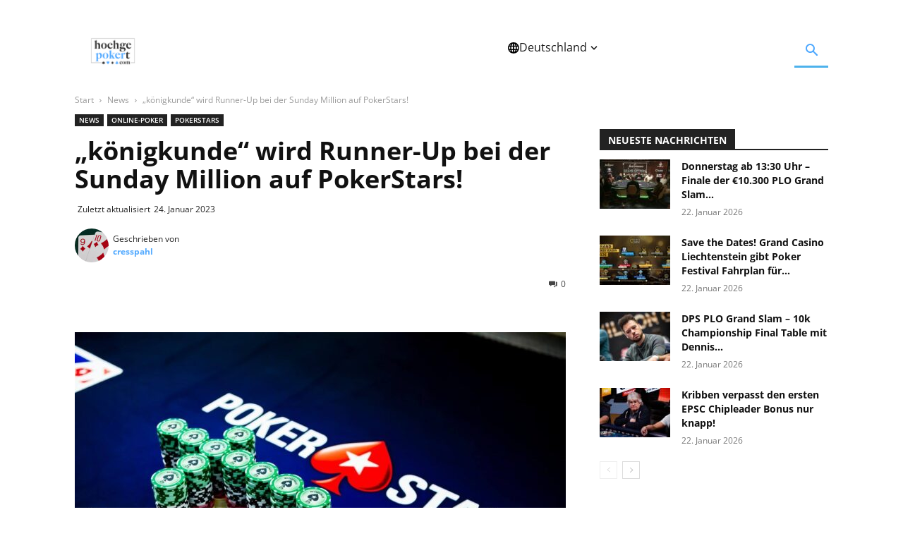

--- FILE ---
content_type: text/html; charset=UTF-8
request_url: https://www.hochgepokert.com/2023/01/24/koenigkunde-wird-runner-up-bei-der-sunday-million-auf-pokerstars/
body_size: 70129
content:
<!doctype html >
<!--[if IE 8]>    <html class="ie8" lang="en"> <![endif]-->
<!--[if IE 9]>    <html class="ie9" lang="en"> <![endif]-->
<!--[if gt IE 8]><!--> <html lang="de"> <!--<![endif]-->
<head><meta charset="UTF-8" /><script>if(navigator.userAgent.match(/MSIE|Internet Explorer/i)||navigator.userAgent.match(/Trident\/7\..*?rv:11/i)){var href=document.location.href;if(!href.match(/[?&]nowprocket/)){if(href.indexOf("?")==-1){if(href.indexOf("#")==-1){document.location.href=href+"?nowprocket=1"}else{document.location.href=href.replace("#","?nowprocket=1#")}}else{if(href.indexOf("#")==-1){document.location.href=href+"&nowprocket=1"}else{document.location.href=href.replace("#","&nowprocket=1#")}}}}</script><script>(()=>{class RocketLazyLoadScripts{constructor(){this.v="2.0.3",this.userEvents=["keydown","keyup","mousedown","mouseup","mousemove","mouseover","mouseenter","mouseout","mouseleave","touchmove","touchstart","touchend","touchcancel","wheel","click","dblclick","input","visibilitychange"],this.attributeEvents=["onblur","onclick","oncontextmenu","ondblclick","onfocus","onmousedown","onmouseenter","onmouseleave","onmousemove","onmouseout","onmouseover","onmouseup","onmousewheel","onscroll","onsubmit"]}async t(){this.i(),this.o(),/iP(ad|hone)/.test(navigator.userAgent)&&this.h(),this.u(),this.l(this),this.m(),this.k(this),this.p(this),this._(),await Promise.all([this.R(),this.L()]),this.lastBreath=Date.now(),this.S(this),this.P(),this.D(),this.O(),this.M(),await this.C(this.delayedScripts.normal),await this.C(this.delayedScripts.defer),await this.C(this.delayedScripts.async),this.F("domReady"),await this.T(),await this.j(),await this.I(),this.F("windowLoad"),await this.A(),window.dispatchEvent(new Event("rocket-allScriptsLoaded")),this.everythingLoaded=!0,this.lastTouchEnd&&await new Promise((t=>setTimeout(t,500-Date.now()+this.lastTouchEnd))),this.H(),this.F("all"),this.U(),this.W()}i(){this.CSPIssue=sessionStorage.getItem("rocketCSPIssue"),document.addEventListener("securitypolicyviolation",(t=>{this.CSPIssue||"script-src-elem"!==t.violatedDirective||"data"!==t.blockedURI||(this.CSPIssue=!0,sessionStorage.setItem("rocketCSPIssue",!0))}),{isRocket:!0})}o(){window.addEventListener("pageshow",(t=>{this.persisted=t.persisted,this.realWindowLoadedFired=!0}),{isRocket:!0}),window.addEventListener("pagehide",(()=>{this.onFirstUserAction=null}),{isRocket:!0})}h(){let t;function e(e){t=e}window.addEventListener("touchstart",e,{isRocket:!0}),window.addEventListener("touchend",(function i(o){Math.abs(o.changedTouches[0].pageX-t.changedTouches[0].pageX)<10&&Math.abs(o.changedTouches[0].pageY-t.changedTouches[0].pageY)<10&&o.timeStamp-t.timeStamp<200&&(o.target.dispatchEvent(new PointerEvent("click",{target:o.target,bubbles:!0,cancelable:!0,detail:1})),event.preventDefault(),window.removeEventListener("touchstart",e,{isRocket:!0}),window.removeEventListener("touchend",i,{isRocket:!0}))}),{isRocket:!0})}q(t){this.userActionTriggered||("mousemove"!==t.type||this.firstMousemoveIgnored?"keyup"===t.type||"mouseover"===t.type||"mouseout"===t.type||(this.userActionTriggered=!0,this.onFirstUserAction&&this.onFirstUserAction()):this.firstMousemoveIgnored=!0),"click"===t.type&&t.preventDefault(),this.savedUserEvents.length>0&&(t.stopPropagation(),t.stopImmediatePropagation()),"touchstart"===this.lastEvent&&"touchend"===t.type&&(this.lastTouchEnd=Date.now()),"click"===t.type&&(this.lastTouchEnd=0),this.lastEvent=t.type,this.savedUserEvents.push(t)}u(){this.savedUserEvents=[],this.userEventHandler=this.q.bind(this),this.userEvents.forEach((t=>window.addEventListener(t,this.userEventHandler,{passive:!1,isRocket:!0})))}U(){this.userEvents.forEach((t=>window.removeEventListener(t,this.userEventHandler,{passive:!1,isRocket:!0}))),this.savedUserEvents.forEach((t=>{t.target.dispatchEvent(new window[t.constructor.name](t.type,t))}))}m(){this.eventsMutationObserver=new MutationObserver((t=>{const e="return false";for(const i of t){if("attributes"===i.type){const t=i.target.getAttribute(i.attributeName);t&&t!==e&&(i.target.setAttribute("data-rocket-"+i.attributeName,t),i.target["rocket"+i.attributeName]=new Function("event",t),i.target.setAttribute(i.attributeName,e))}"childList"===i.type&&i.addedNodes.forEach((t=>{if(t.nodeType===Node.ELEMENT_NODE)for(const i of t.attributes)this.attributeEvents.includes(i.name)&&i.value&&""!==i.value&&(t.setAttribute("data-rocket-"+i.name,i.value),t["rocket"+i.name]=new Function("event",i.value),t.setAttribute(i.name,e))}))}})),this.eventsMutationObserver.observe(document,{subtree:!0,childList:!0,attributeFilter:this.attributeEvents})}H(){this.eventsMutationObserver.disconnect(),this.attributeEvents.forEach((t=>{document.querySelectorAll("[data-rocket-"+t+"]").forEach((e=>{e.setAttribute(t,e.getAttribute("data-rocket-"+t)),e.removeAttribute("data-rocket-"+t)}))}))}k(t){Object.defineProperty(HTMLElement.prototype,"onclick",{get(){return this.rocketonclick||null},set(e){this.rocketonclick=e,this.setAttribute(t.everythingLoaded?"onclick":"data-rocket-onclick","this.rocketonclick(event)")}})}S(t){function e(e,i){let o=e[i];e[i]=null,Object.defineProperty(e,i,{get:()=>o,set(s){t.everythingLoaded?o=s:e["rocket"+i]=o=s}})}e(document,"onreadystatechange"),e(window,"onload"),e(window,"onpageshow");try{Object.defineProperty(document,"readyState",{get:()=>t.rocketReadyState,set(e){t.rocketReadyState=e},configurable:!0}),document.readyState="loading"}catch(t){console.log("WPRocket DJE readyState conflict, bypassing")}}l(t){this.originalAddEventListener=EventTarget.prototype.addEventListener,this.originalRemoveEventListener=EventTarget.prototype.removeEventListener,this.savedEventListeners=[],EventTarget.prototype.addEventListener=function(e,i,o){o&&o.isRocket||!t.B(e,this)&&!t.userEvents.includes(e)||t.B(e,this)&&!t.userActionTriggered||e.startsWith("rocket-")||t.everythingLoaded?t.originalAddEventListener.call(this,e,i,o):t.savedEventListeners.push({target:this,remove:!1,type:e,func:i,options:o})},EventTarget.prototype.removeEventListener=function(e,i,o){o&&o.isRocket||!t.B(e,this)&&!t.userEvents.includes(e)||t.B(e,this)&&!t.userActionTriggered||e.startsWith("rocket-")||t.everythingLoaded?t.originalRemoveEventListener.call(this,e,i,o):t.savedEventListeners.push({target:this,remove:!0,type:e,func:i,options:o})}}F(t){"all"===t&&(EventTarget.prototype.addEventListener=this.originalAddEventListener,EventTarget.prototype.removeEventListener=this.originalRemoveEventListener),this.savedEventListeners=this.savedEventListeners.filter((e=>{let i=e.type,o=e.target||window;return"domReady"===t&&"DOMContentLoaded"!==i&&"readystatechange"!==i||("windowLoad"===t&&"load"!==i&&"readystatechange"!==i&&"pageshow"!==i||(this.B(i,o)&&(i="rocket-"+i),e.remove?o.removeEventListener(i,e.func,e.options):o.addEventListener(i,e.func,e.options),!1))}))}p(t){let e;function i(e){return t.everythingLoaded?e:e.split(" ").map((t=>"load"===t||t.startsWith("load.")?"rocket-jquery-load":t)).join(" ")}function o(o){function s(e){const s=o.fn[e];o.fn[e]=o.fn.init.prototype[e]=function(){return this[0]===window&&t.userActionTriggered&&("string"==typeof arguments[0]||arguments[0]instanceof String?arguments[0]=i(arguments[0]):"object"==typeof arguments[0]&&Object.keys(arguments[0]).forEach((t=>{const e=arguments[0][t];delete arguments[0][t],arguments[0][i(t)]=e}))),s.apply(this,arguments),this}}if(o&&o.fn&&!t.allJQueries.includes(o)){const e={DOMContentLoaded:[],"rocket-DOMContentLoaded":[]};for(const t in e)document.addEventListener(t,(()=>{e[t].forEach((t=>t()))}),{isRocket:!0});o.fn.ready=o.fn.init.prototype.ready=function(i){function s(){parseInt(o.fn.jquery)>2?setTimeout((()=>i.bind(document)(o))):i.bind(document)(o)}return t.realDomReadyFired?!t.userActionTriggered||t.fauxDomReadyFired?s():e["rocket-DOMContentLoaded"].push(s):e.DOMContentLoaded.push(s),o([])},s("on"),s("one"),s("off"),t.allJQueries.push(o)}e=o}t.allJQueries=[],o(window.jQuery),Object.defineProperty(window,"jQuery",{get:()=>e,set(t){o(t)}})}P(){const t=new Map;document.write=document.writeln=function(e){const i=document.currentScript,o=document.createRange(),s=i.parentElement;let n=t.get(i);void 0===n&&(n=i.nextSibling,t.set(i,n));const c=document.createDocumentFragment();o.setStart(c,0),c.appendChild(o.createContextualFragment(e)),s.insertBefore(c,n)}}async R(){return new Promise((t=>{this.userActionTriggered?t():this.onFirstUserAction=t}))}async L(){return new Promise((t=>{document.addEventListener("DOMContentLoaded",(()=>{this.realDomReadyFired=!0,t()}),{isRocket:!0})}))}async I(){return this.realWindowLoadedFired?Promise.resolve():new Promise((t=>{window.addEventListener("load",t,{isRocket:!0})}))}M(){this.pendingScripts=[];this.scriptsMutationObserver=new MutationObserver((t=>{for(const e of t)e.addedNodes.forEach((t=>{"SCRIPT"!==t.tagName||t.noModule||t.isWPRocket||this.pendingScripts.push({script:t,promise:new Promise((e=>{const i=()=>{const i=this.pendingScripts.findIndex((e=>e.script===t));i>=0&&this.pendingScripts.splice(i,1),e()};t.addEventListener("load",i,{isRocket:!0}),t.addEventListener("error",i,{isRocket:!0}),setTimeout(i,1e3)}))})}))})),this.scriptsMutationObserver.observe(document,{childList:!0,subtree:!0})}async j(){await this.J(),this.pendingScripts.length?(await this.pendingScripts[0].promise,await this.j()):this.scriptsMutationObserver.disconnect()}D(){this.delayedScripts={normal:[],async:[],defer:[]},document.querySelectorAll("script[type$=rocketlazyloadscript]").forEach((t=>{t.hasAttribute("data-rocket-src")?t.hasAttribute("async")&&!1!==t.async?this.delayedScripts.async.push(t):t.hasAttribute("defer")&&!1!==t.defer||"module"===t.getAttribute("data-rocket-type")?this.delayedScripts.defer.push(t):this.delayedScripts.normal.push(t):this.delayedScripts.normal.push(t)}))}async _(){await this.L();let t=[];document.querySelectorAll("script[type$=rocketlazyloadscript][data-rocket-src]").forEach((e=>{let i=e.getAttribute("data-rocket-src");if(i&&!i.startsWith("data:")){i.startsWith("//")&&(i=location.protocol+i);try{const o=new URL(i).origin;o!==location.origin&&t.push({src:o,crossOrigin:e.crossOrigin||"module"===e.getAttribute("data-rocket-type")})}catch(t){}}})),t=[...new Map(t.map((t=>[JSON.stringify(t),t]))).values()],this.N(t,"preconnect")}async $(t){if(await this.G(),!0!==t.noModule||!("noModule"in HTMLScriptElement.prototype))return new Promise((e=>{let i;function o(){(i||t).setAttribute("data-rocket-status","executed"),e()}try{if(navigator.userAgent.includes("Firefox/")||""===navigator.vendor||this.CSPIssue)i=document.createElement("script"),[...t.attributes].forEach((t=>{let e=t.nodeName;"type"!==e&&("data-rocket-type"===e&&(e="type"),"data-rocket-src"===e&&(e="src"),i.setAttribute(e,t.nodeValue))})),t.text&&(i.text=t.text),t.nonce&&(i.nonce=t.nonce),i.hasAttribute("src")?(i.addEventListener("load",o,{isRocket:!0}),i.addEventListener("error",(()=>{i.setAttribute("data-rocket-status","failed-network"),e()}),{isRocket:!0}),setTimeout((()=>{i.isConnected||e()}),1)):(i.text=t.text,o()),i.isWPRocket=!0,t.parentNode.replaceChild(i,t);else{const i=t.getAttribute("data-rocket-type"),s=t.getAttribute("data-rocket-src");i?(t.type=i,t.removeAttribute("data-rocket-type")):t.removeAttribute("type"),t.addEventListener("load",o,{isRocket:!0}),t.addEventListener("error",(i=>{this.CSPIssue&&i.target.src.startsWith("data:")?(console.log("WPRocket: CSP fallback activated"),t.removeAttribute("src"),this.$(t).then(e)):(t.setAttribute("data-rocket-status","failed-network"),e())}),{isRocket:!0}),s?(t.fetchPriority="high",t.removeAttribute("data-rocket-src"),t.src=s):t.src="data:text/javascript;base64,"+window.btoa(unescape(encodeURIComponent(t.text)))}}catch(i){t.setAttribute("data-rocket-status","failed-transform"),e()}}));t.setAttribute("data-rocket-status","skipped")}async C(t){const e=t.shift();return e?(e.isConnected&&await this.$(e),this.C(t)):Promise.resolve()}O(){this.N([...this.delayedScripts.normal,...this.delayedScripts.defer,...this.delayedScripts.async],"preload")}N(t,e){this.trash=this.trash||[];let i=!0;var o=document.createDocumentFragment();t.forEach((t=>{const s=t.getAttribute&&t.getAttribute("data-rocket-src")||t.src;if(s&&!s.startsWith("data:")){const n=document.createElement("link");n.href=s,n.rel=e,"preconnect"!==e&&(n.as="script",n.fetchPriority=i?"high":"low"),t.getAttribute&&"module"===t.getAttribute("data-rocket-type")&&(n.crossOrigin=!0),t.crossOrigin&&(n.crossOrigin=t.crossOrigin),t.integrity&&(n.integrity=t.integrity),t.nonce&&(n.nonce=t.nonce),o.appendChild(n),this.trash.push(n),i=!1}})),document.head.appendChild(o)}W(){this.trash.forEach((t=>t.remove()))}async T(){try{document.readyState="interactive"}catch(t){}this.fauxDomReadyFired=!0;try{await this.G(),document.dispatchEvent(new Event("rocket-readystatechange")),await this.G(),document.rocketonreadystatechange&&document.rocketonreadystatechange(),await this.G(),document.dispatchEvent(new Event("rocket-DOMContentLoaded")),await this.G(),window.dispatchEvent(new Event("rocket-DOMContentLoaded"))}catch(t){console.error(t)}}async A(){try{document.readyState="complete"}catch(t){}try{await this.G(),document.dispatchEvent(new Event("rocket-readystatechange")),await this.G(),document.rocketonreadystatechange&&document.rocketonreadystatechange(),await this.G(),window.dispatchEvent(new Event("rocket-load")),await this.G(),window.rocketonload&&window.rocketonload(),await this.G(),this.allJQueries.forEach((t=>t(window).trigger("rocket-jquery-load"))),await this.G();const t=new Event("rocket-pageshow");t.persisted=this.persisted,window.dispatchEvent(t),await this.G(),window.rocketonpageshow&&window.rocketonpageshow({persisted:this.persisted})}catch(t){console.error(t)}}async G(){Date.now()-this.lastBreath>45&&(await this.J(),this.lastBreath=Date.now())}async J(){return document.hidden?new Promise((t=>setTimeout(t))):new Promise((t=>requestAnimationFrame(t)))}B(t,e){return e===document&&"readystatechange"===t||(e===document&&"DOMContentLoaded"===t||(e===window&&"DOMContentLoaded"===t||(e===window&&"load"===t||e===window&&"pageshow"===t)))}static run(){(new RocketLazyLoadScripts).t()}}RocketLazyLoadScripts.run()})();</script>
    <title>&quot;königkunde&quot; wird Runner-Up bei der Sunday Million auf PokerStars! - Hochgepokert</title>
<link data-rocket-preload as="style" href="https://fonts.googleapis.com/css?family=Open%20Sans%3A400%2C600%2C700%7CRoboto%3A400%2C600%2C700&#038;display=swap" rel="preload">
<link crossorigin data-rocket-preload as="font" href="https://fonts.gstatic.com/s/opensans/v44/memvYaGs126MiZpBA-UvWbX2vVnXBbObj2OVTS-muw.woff2" rel="preload">
<link crossorigin data-rocket-preload as="font" href="https://fonts.gstatic.com/s/roboto/v50/KFO7CnqEu92Fr1ME7kSn66aGLdTylUAMa3yUBA.woff2" rel="preload">
<link crossorigin data-rocket-preload as="font" href="https://www.hochgepokert.com/wp-content/themes/Newspaper/images/icons/newspaper.woff?24" rel="preload">
<link href="https://fonts.googleapis.com/css?family=Open%20Sans%3A400%2C600%2C700%7CRoboto%3A400%2C600%2C700&#038;display=swap" media="print" onload="this.media=&#039;all&#039;" rel="stylesheet">
<noscript><link rel="stylesheet" href="https://fonts.googleapis.com/css?family=Open%20Sans%3A400%2C600%2C700%7CRoboto%3A400%2C600%2C700&#038;display=swap"></noscript>
<style id="wpr-usedcss">img:is([sizes=auto i],[sizes^="auto," i]){contain-intrinsic-size:3000px 1500px}:where(.wp-block-button__link){border-radius:9999px;box-shadow:none;padding:calc(.667em + 2px) calc(1.333em + 2px);text-decoration:none}:root :where(.wp-block-button .wp-block-button__link.is-style-outline),:root :where(.wp-block-button.is-style-outline>.wp-block-button__link){border:2px solid;padding:.667em 1.333em}:root :where(.wp-block-button .wp-block-button__link.is-style-outline:not(.has-text-color)),:root :where(.wp-block-button.is-style-outline>.wp-block-button__link:not(.has-text-color)){color:currentColor}:root :where(.wp-block-button .wp-block-button__link.is-style-outline:not(.has-background)),:root :where(.wp-block-button.is-style-outline>.wp-block-button__link:not(.has-background)){background-color:initial;background-image:none}:where(.wp-block-calendar table:not(.has-background) th){background:#ddd}:where(.wp-block-columns){margin-bottom:1.75em}:where(.wp-block-columns.has-background){padding:1.25em 2.375em}:where(.wp-block-post-comments input[type=submit]){border:none}:where(.wp-block-cover-image:not(.has-text-color)),:where(.wp-block-cover:not(.has-text-color)){color:#fff}:where(.wp-block-cover-image.is-light:not(.has-text-color)),:where(.wp-block-cover.is-light:not(.has-text-color)){color:#000}:root :where(.wp-block-cover h1:not(.has-text-color)),:root :where(.wp-block-cover h2:not(.has-text-color)),:root :where(.wp-block-cover h3:not(.has-text-color)),:root :where(.wp-block-cover h4:not(.has-text-color)),:root :where(.wp-block-cover h5:not(.has-text-color)),:root :where(.wp-block-cover h6:not(.has-text-color)),:root :where(.wp-block-cover p:not(.has-text-color)){color:inherit}:where(.wp-block-file){margin-bottom:1.5em}:where(.wp-block-file__button){border-radius:2em;display:inline-block;padding:.5em 1em}:where(.wp-block-file__button):is(a):active,:where(.wp-block-file__button):is(a):focus,:where(.wp-block-file__button):is(a):hover,:where(.wp-block-file__button):is(a):visited{box-shadow:none;color:#fff;opacity:.85;text-decoration:none}.wp-block-gallery:not(.has-nested-images){display:flex;flex-wrap:wrap;list-style-type:none;margin:0;padding:0}.wp-block-gallery:not(.has-nested-images) .blocks-gallery-item{display:flex;flex-direction:column;flex-grow:1;justify-content:center;margin:0 1em 1em 0;position:relative;width:calc(50% - 1em)}.wp-block-gallery:not(.has-nested-images) .blocks-gallery-item:nth-of-type(2n){margin-right:0}.wp-block-gallery:not(.has-nested-images) .blocks-gallery-item figure{align-items:flex-end;display:flex;height:100%;justify-content:flex-start;margin:0}.wp-block-gallery:not(.has-nested-images) .blocks-gallery-item img{display:block;height:auto;max-width:100%;width:auto}.wp-block-gallery:not(.has-nested-images) .blocks-gallery-item figcaption{background:linear-gradient(0deg,#000000b3,#0000004d 70%,#0000);bottom:0;box-sizing:border-box;color:#fff;font-size:.8em;margin:0;max-height:100%;overflow:auto;padding:3em .77em .7em;position:absolute;text-align:center;width:100%;z-index:2}.wp-block-gallery:not(.has-nested-images) .blocks-gallery-item figcaption img{display:inline}.wp-block-gallery:not(.has-nested-images) figcaption{flex-grow:1}.wp-block-gallery:not(.has-nested-images) .blocks-gallery-item:last-child{margin-right:0}.wp-block-gallery:not(.has-nested-images).alignleft,.wp-block-gallery:not(.has-nested-images).alignright{max-width:420px;width:100%}.wp-block-gallery:not(.has-nested-images).aligncenter .blocks-gallery-item figure{justify-content:center}.wp-block-gallery:not(.is-cropped) .blocks-gallery-item{align-self:flex-start}figure.wp-block-gallery.has-nested-images{align-items:normal}.wp-block-gallery.has-nested-images figure.wp-block-image:not(#individual-image){margin:0;width:calc(50% - var(--wp--style--unstable-gallery-gap,16px)/ 2)}.wp-block-gallery.has-nested-images figure.wp-block-image{box-sizing:border-box;display:flex;flex-direction:column;flex-grow:1;justify-content:center;max-width:100%;position:relative}.wp-block-gallery.has-nested-images figure.wp-block-image>a,.wp-block-gallery.has-nested-images figure.wp-block-image>div{flex-direction:column;flex-grow:1;margin:0}.wp-block-gallery.has-nested-images figure.wp-block-image img{display:block;height:auto;max-width:100%!important;width:auto}.wp-block-gallery.has-nested-images figure.wp-block-image figcaption,.wp-block-gallery.has-nested-images figure.wp-block-image:has(figcaption):before{bottom:0;left:0;max-height:100%;position:absolute;right:0}.wp-block-gallery.has-nested-images figure.wp-block-image:has(figcaption):before{-webkit-backdrop-filter:blur(3px);backdrop-filter:blur(3px);content:"";height:100%;-webkit-mask-image:linear-gradient(0deg,#000 20%,#0000);mask-image:linear-gradient(0deg,#000 20%,#0000);max-height:40%}.wp-block-gallery.has-nested-images figure.wp-block-image figcaption{background:linear-gradient(0deg,#0006,#0000);box-sizing:border-box;color:#fff;font-size:13px;margin:0;overflow:auto;padding:1em;scrollbar-color:#0000 #0000;scrollbar-gutter:stable both-edges;scrollbar-width:thin;text-align:center;text-shadow:0 0 1.5px #000;will-change:transform}.wp-block-gallery.has-nested-images figure.wp-block-image figcaption::-webkit-scrollbar{height:12px;width:12px}.wp-block-gallery.has-nested-images figure.wp-block-image figcaption::-webkit-scrollbar-track{background-color:initial}.wp-block-gallery.has-nested-images figure.wp-block-image figcaption::-webkit-scrollbar-thumb{background-clip:padding-box;background-color:initial;border:3px solid #0000;border-radius:8px}.wp-block-gallery.has-nested-images figure.wp-block-image figcaption:focus-within::-webkit-scrollbar-thumb,.wp-block-gallery.has-nested-images figure.wp-block-image figcaption:focus::-webkit-scrollbar-thumb,.wp-block-gallery.has-nested-images figure.wp-block-image figcaption:hover::-webkit-scrollbar-thumb{background-color:#fffc}.wp-block-gallery.has-nested-images figure.wp-block-image figcaption:focus,.wp-block-gallery.has-nested-images figure.wp-block-image figcaption:focus-within,.wp-block-gallery.has-nested-images figure.wp-block-image figcaption:hover{scrollbar-color:#fffc #0000}@media (hover:none){.wp-block-gallery.has-nested-images figure.wp-block-image figcaption{scrollbar-color:#fffc #0000}}.wp-block-gallery.has-nested-images figure.wp-block-image figcaption img{display:inline}.wp-block-gallery.has-nested-images figure.wp-block-image figcaption a{color:inherit}.wp-block-gallery.has-nested-images figcaption{flex-basis:100%;flex-grow:1;text-align:center}.wp-block-gallery.has-nested-images:not(.is-cropped) figure.wp-block-image:not(#individual-image){margin-bottom:auto;margin-top:0}@media (min-width:600px){.wp-block-gallery.has-nested-images.columns-default figure.wp-block-image:not(#individual-image){width:calc(33.33% - var(--wp--style--unstable-gallery-gap,16px)*.66667)}.wp-block-gallery.has-nested-images.columns-default figure.wp-block-image:not(#individual-image):first-child:nth-last-child(2),.wp-block-gallery.has-nested-images.columns-default figure.wp-block-image:not(#individual-image):first-child:nth-last-child(2)~figure.wp-block-image:not(#individual-image){width:calc(50% - var(--wp--style--unstable-gallery-gap,16px)*.5)}.wp-block-gallery.has-nested-images.columns-default figure.wp-block-image:not(#individual-image):first-child:last-child{width:100%}}.wp-block-gallery.has-nested-images.alignleft,.wp-block-gallery.has-nested-images.alignright{max-width:420px;width:100%}.wp-block-gallery.has-nested-images.aligncenter{justify-content:center}.wp-block-group{box-sizing:border-box}:where(.wp-block-group.wp-block-group-is-layout-constrained){position:relative}.wp-block-image>a,.wp-block-image>figure>a{display:inline-block}.wp-block-image img{box-sizing:border-box;height:auto;max-width:100%;vertical-align:bottom}@media not (prefers-reduced-motion){.wp-block-image img.hide{visibility:hidden}.wp-block-image img.show{animation:.4s show-content-image}}.wp-block-image[style*=border-radius] img,.wp-block-image[style*=border-radius]>a{border-radius:inherit}.wp-block-image.aligncenter{text-align:center}.wp-block-image .aligncenter,.wp-block-image .alignleft,.wp-block-image .alignright,.wp-block-image.aligncenter,.wp-block-image.alignleft,.wp-block-image.alignright{display:table}.wp-block-image .aligncenter>figcaption,.wp-block-image .alignleft>figcaption,.wp-block-image .alignright>figcaption,.wp-block-image.aligncenter>figcaption,.wp-block-image.alignleft>figcaption,.wp-block-image.alignright>figcaption{caption-side:bottom;display:table-caption}.wp-block-image .alignleft{float:left;margin:.5em 1em .5em 0}.wp-block-image .alignright{float:right;margin:.5em 0 .5em 1em}.wp-block-image .aligncenter{margin-left:auto;margin-right:auto}.wp-block-image :where(figcaption){margin-bottom:1em;margin-top:.5em}:root :where(.wp-block-image.is-style-rounded img,.wp-block-image .is-style-rounded img){border-radius:9999px}.wp-block-image figure{margin:0}@keyframes show-content-image{0%{visibility:hidden}99%{visibility:hidden}to{visibility:visible}}:where(.wp-block-latest-comments:not([style*=line-height] .wp-block-latest-comments__comment)){line-height:1.1}:where(.wp-block-latest-comments:not([style*=line-height] .wp-block-latest-comments__comment-excerpt p)){line-height:1.8}:root :where(.wp-block-latest-posts.is-grid){padding:0}:root :where(.wp-block-latest-posts.wp-block-latest-posts__list){padding-left:0}ul{box-sizing:border-box}:root :where(.wp-block-list.has-background){padding:1.25em 2.375em}:where(.wp-block-navigation.has-background .wp-block-navigation-item a:not(.wp-element-button)),:where(.wp-block-navigation.has-background .wp-block-navigation-submenu a:not(.wp-element-button)){padding:.5em 1em}:where(.wp-block-navigation .wp-block-navigation__submenu-container .wp-block-navigation-item a:not(.wp-element-button)),:where(.wp-block-navigation .wp-block-navigation__submenu-container .wp-block-navigation-submenu a:not(.wp-element-button)),:where(.wp-block-navigation .wp-block-navigation__submenu-container .wp-block-navigation-submenu button.wp-block-navigation-item__content),:where(.wp-block-navigation .wp-block-navigation__submenu-container .wp-block-pages-list__item button.wp-block-navigation-item__content){padding:.5em 1em}:root :where(p.has-background){padding:1.25em 2.375em}:where(p.has-text-color:not(.has-link-color)) a{color:inherit}:where(.wp-block-post-comments-form) input:not([type=submit]),:where(.wp-block-post-comments-form) textarea{border:1px solid #949494;font-family:inherit;font-size:1em}:where(.wp-block-post-comments-form) input:where(:not([type=submit]):not([type=checkbox])),:where(.wp-block-post-comments-form) textarea{padding:calc(.667em + 2px)}:where(.wp-block-post-excerpt){box-sizing:border-box;margin-bottom:var(--wp--style--block-gap);margin-top:var(--wp--style--block-gap)}:where(.wp-block-preformatted.has-background){padding:1.25em 2.375em}:where(.wp-block-search__button){border:1px solid #ccc;padding:6px 10px}:where(.wp-block-search__input){font-family:inherit;font-size:inherit;font-style:inherit;font-weight:inherit;letter-spacing:inherit;line-height:inherit;text-transform:inherit}:where(.wp-block-search__button-inside .wp-block-search__inside-wrapper){border:1px solid #949494;box-sizing:border-box;padding:4px}:where(.wp-block-search__button-inside .wp-block-search__inside-wrapper) .wp-block-search__input{border:none;border-radius:0;padding:0 4px}:where(.wp-block-search__button-inside .wp-block-search__inside-wrapper) .wp-block-search__input:focus{outline:0}:where(.wp-block-search__button-inside .wp-block-search__inside-wrapper) :where(.wp-block-search__button){padding:4px 8px}:root :where(.wp-block-separator.is-style-dots){height:auto;line-height:1;text-align:center}:root :where(.wp-block-separator.is-style-dots):before{color:currentColor;content:"···";font-family:serif;font-size:1.5em;letter-spacing:2em;padding-left:2em}:root :where(.wp-block-site-logo.is-style-rounded){border-radius:9999px}:where(.wp-block-social-links:not(.is-style-logos-only)) .wp-social-link{background-color:#f0f0f0;color:#444}:where(.wp-block-social-links:not(.is-style-logos-only)) .wp-social-link-amazon{background-color:#f90;color:#fff}:where(.wp-block-social-links:not(.is-style-logos-only)) .wp-social-link-bandcamp{background-color:#1ea0c3;color:#fff}:where(.wp-block-social-links:not(.is-style-logos-only)) .wp-social-link-behance{background-color:#0757fe;color:#fff}:where(.wp-block-social-links:not(.is-style-logos-only)) .wp-social-link-bluesky{background-color:#0a7aff;color:#fff}:where(.wp-block-social-links:not(.is-style-logos-only)) .wp-social-link-codepen{background-color:#1e1f26;color:#fff}:where(.wp-block-social-links:not(.is-style-logos-only)) .wp-social-link-deviantart{background-color:#02e49b;color:#fff}:where(.wp-block-social-links:not(.is-style-logos-only)) .wp-social-link-discord{background-color:#5865f2;color:#fff}:where(.wp-block-social-links:not(.is-style-logos-only)) .wp-social-link-dribbble{background-color:#e94c89;color:#fff}:where(.wp-block-social-links:not(.is-style-logos-only)) .wp-social-link-dropbox{background-color:#4280ff;color:#fff}:where(.wp-block-social-links:not(.is-style-logos-only)) .wp-social-link-etsy{background-color:#f45800;color:#fff}:where(.wp-block-social-links:not(.is-style-logos-only)) .wp-social-link-facebook{background-color:#0866ff;color:#fff}:where(.wp-block-social-links:not(.is-style-logos-only)) .wp-social-link-fivehundredpx{background-color:#000;color:#fff}:where(.wp-block-social-links:not(.is-style-logos-only)) .wp-social-link-flickr{background-color:#0461dd;color:#fff}:where(.wp-block-social-links:not(.is-style-logos-only)) .wp-social-link-foursquare{background-color:#e65678;color:#fff}:where(.wp-block-social-links:not(.is-style-logos-only)) .wp-social-link-github{background-color:#24292d;color:#fff}:where(.wp-block-social-links:not(.is-style-logos-only)) .wp-social-link-goodreads{background-color:#eceadd;color:#382110}:where(.wp-block-social-links:not(.is-style-logos-only)) .wp-social-link-google{background-color:#ea4434;color:#fff}:where(.wp-block-social-links:not(.is-style-logos-only)) .wp-social-link-gravatar{background-color:#1d4fc4;color:#fff}:where(.wp-block-social-links:not(.is-style-logos-only)) .wp-social-link-instagram{background-color:#f00075;color:#fff}:where(.wp-block-social-links:not(.is-style-logos-only)) .wp-social-link-lastfm{background-color:#e21b24;color:#fff}:where(.wp-block-social-links:not(.is-style-logos-only)) .wp-social-link-linkedin{background-color:#0d66c2;color:#fff}:where(.wp-block-social-links:not(.is-style-logos-only)) .wp-social-link-mastodon{background-color:#3288d4;color:#fff}:where(.wp-block-social-links:not(.is-style-logos-only)) .wp-social-link-medium{background-color:#000;color:#fff}:where(.wp-block-social-links:not(.is-style-logos-only)) .wp-social-link-meetup{background-color:#f6405f;color:#fff}:where(.wp-block-social-links:not(.is-style-logos-only)) .wp-social-link-patreon{background-color:#000;color:#fff}:where(.wp-block-social-links:not(.is-style-logos-only)) .wp-social-link-pinterest{background-color:#e60122;color:#fff}:where(.wp-block-social-links:not(.is-style-logos-only)) .wp-social-link-pocket{background-color:#ef4155;color:#fff}:where(.wp-block-social-links:not(.is-style-logos-only)) .wp-social-link-reddit{background-color:#ff4500;color:#fff}:where(.wp-block-social-links:not(.is-style-logos-only)) .wp-social-link-skype{background-color:#0478d7;color:#fff}:where(.wp-block-social-links:not(.is-style-logos-only)) .wp-social-link-snapchat{background-color:#fefc00;color:#fff;stroke:#000}:where(.wp-block-social-links:not(.is-style-logos-only)) .wp-social-link-soundcloud{background-color:#ff5600;color:#fff}:where(.wp-block-social-links:not(.is-style-logos-only)) .wp-social-link-spotify{background-color:#1bd760;color:#fff}:where(.wp-block-social-links:not(.is-style-logos-only)) .wp-social-link-telegram{background-color:#2aabee;color:#fff}:where(.wp-block-social-links:not(.is-style-logos-only)) .wp-social-link-threads{background-color:#000;color:#fff}:where(.wp-block-social-links:not(.is-style-logos-only)) .wp-social-link-tiktok{background-color:#000;color:#fff}:where(.wp-block-social-links:not(.is-style-logos-only)) .wp-social-link-tumblr{background-color:#011835;color:#fff}:where(.wp-block-social-links:not(.is-style-logos-only)) .wp-social-link-twitch{background-color:#6440a4;color:#fff}:where(.wp-block-social-links:not(.is-style-logos-only)) .wp-social-link-twitter{background-color:#1da1f2;color:#fff}:where(.wp-block-social-links:not(.is-style-logos-only)) .wp-social-link-vimeo{background-color:#1eb7ea;color:#fff}:where(.wp-block-social-links:not(.is-style-logos-only)) .wp-social-link-vk{background-color:#4680c2;color:#fff}:where(.wp-block-social-links:not(.is-style-logos-only)) .wp-social-link-wordpress{background-color:#3499cd;color:#fff}:where(.wp-block-social-links:not(.is-style-logos-only)) .wp-social-link-whatsapp{background-color:#25d366;color:#fff}:where(.wp-block-social-links:not(.is-style-logos-only)) .wp-social-link-x{background-color:#000;color:#fff}:where(.wp-block-social-links:not(.is-style-logos-only)) .wp-social-link-yelp{background-color:#d32422;color:#fff}:where(.wp-block-social-links:not(.is-style-logos-only)) .wp-social-link-youtube{background-color:red;color:#fff}:where(.wp-block-social-links.is-style-logos-only) .wp-social-link{background:0 0}:where(.wp-block-social-links.is-style-logos-only) .wp-social-link svg{height:1.25em;width:1.25em}:where(.wp-block-social-links.is-style-logos-only) .wp-social-link-amazon{color:#f90}:where(.wp-block-social-links.is-style-logos-only) .wp-social-link-bandcamp{color:#1ea0c3}:where(.wp-block-social-links.is-style-logos-only) .wp-social-link-behance{color:#0757fe}:where(.wp-block-social-links.is-style-logos-only) .wp-social-link-bluesky{color:#0a7aff}:where(.wp-block-social-links.is-style-logos-only) .wp-social-link-codepen{color:#1e1f26}:where(.wp-block-social-links.is-style-logos-only) .wp-social-link-deviantart{color:#02e49b}:where(.wp-block-social-links.is-style-logos-only) .wp-social-link-discord{color:#5865f2}:where(.wp-block-social-links.is-style-logos-only) .wp-social-link-dribbble{color:#e94c89}:where(.wp-block-social-links.is-style-logos-only) .wp-social-link-dropbox{color:#4280ff}:where(.wp-block-social-links.is-style-logos-only) .wp-social-link-etsy{color:#f45800}:where(.wp-block-social-links.is-style-logos-only) .wp-social-link-facebook{color:#0866ff}:where(.wp-block-social-links.is-style-logos-only) .wp-social-link-fivehundredpx{color:#000}:where(.wp-block-social-links.is-style-logos-only) .wp-social-link-flickr{color:#0461dd}:where(.wp-block-social-links.is-style-logos-only) .wp-social-link-foursquare{color:#e65678}:where(.wp-block-social-links.is-style-logos-only) .wp-social-link-github{color:#24292d}:where(.wp-block-social-links.is-style-logos-only) .wp-social-link-goodreads{color:#382110}:where(.wp-block-social-links.is-style-logos-only) .wp-social-link-google{color:#ea4434}:where(.wp-block-social-links.is-style-logos-only) .wp-social-link-gravatar{color:#1d4fc4}:where(.wp-block-social-links.is-style-logos-only) .wp-social-link-instagram{color:#f00075}:where(.wp-block-social-links.is-style-logos-only) .wp-social-link-lastfm{color:#e21b24}:where(.wp-block-social-links.is-style-logos-only) .wp-social-link-linkedin{color:#0d66c2}:where(.wp-block-social-links.is-style-logos-only) .wp-social-link-mastodon{color:#3288d4}:where(.wp-block-social-links.is-style-logos-only) .wp-social-link-medium{color:#000}:where(.wp-block-social-links.is-style-logos-only) .wp-social-link-meetup{color:#f6405f}:where(.wp-block-social-links.is-style-logos-only) .wp-social-link-patreon{color:#000}:where(.wp-block-social-links.is-style-logos-only) .wp-social-link-pinterest{color:#e60122}:where(.wp-block-social-links.is-style-logos-only) .wp-social-link-pocket{color:#ef4155}:where(.wp-block-social-links.is-style-logos-only) .wp-social-link-reddit{color:#ff4500}:where(.wp-block-social-links.is-style-logos-only) .wp-social-link-skype{color:#0478d7}:where(.wp-block-social-links.is-style-logos-only) .wp-social-link-snapchat{color:#fff;stroke:#000}:where(.wp-block-social-links.is-style-logos-only) .wp-social-link-soundcloud{color:#ff5600}:where(.wp-block-social-links.is-style-logos-only) .wp-social-link-spotify{color:#1bd760}:where(.wp-block-social-links.is-style-logos-only) .wp-social-link-telegram{color:#2aabee}:where(.wp-block-social-links.is-style-logos-only) .wp-social-link-threads{color:#000}:where(.wp-block-social-links.is-style-logos-only) .wp-social-link-tiktok{color:#000}:where(.wp-block-social-links.is-style-logos-only) .wp-social-link-tumblr{color:#011835}:where(.wp-block-social-links.is-style-logos-only) .wp-social-link-twitch{color:#6440a4}:where(.wp-block-social-links.is-style-logos-only) .wp-social-link-twitter{color:#1da1f2}:where(.wp-block-social-links.is-style-logos-only) .wp-social-link-vimeo{color:#1eb7ea}:where(.wp-block-social-links.is-style-logos-only) .wp-social-link-vk{color:#4680c2}:where(.wp-block-social-links.is-style-logos-only) .wp-social-link-whatsapp{color:#25d366}:where(.wp-block-social-links.is-style-logos-only) .wp-social-link-wordpress{color:#3499cd}:where(.wp-block-social-links.is-style-logos-only) .wp-social-link-x{color:#000}:where(.wp-block-social-links.is-style-logos-only) .wp-social-link-yelp{color:#d32422}:where(.wp-block-social-links.is-style-logos-only) .wp-social-link-youtube{color:red}:root :where(.wp-block-social-links .wp-social-link a){padding:.25em}:root :where(.wp-block-social-links.is-style-logos-only .wp-social-link a){padding:0}:root :where(.wp-block-social-links.is-style-pill-shape .wp-social-link a){padding-left:.6666666667em;padding-right:.6666666667em}:root :where(.wp-block-tag-cloud.is-style-outline){display:flex;flex-wrap:wrap;gap:1ch}:root :where(.wp-block-tag-cloud.is-style-outline a){border:1px solid;font-size:unset!important;margin-right:0;padding:1ch 2ch;text-decoration:none!important}:root :where(.wp-block-table-of-contents){box-sizing:border-box}:where(.wp-block-term-description){box-sizing:border-box;margin-bottom:var(--wp--style--block-gap);margin-top:var(--wp--style--block-gap)}:where(pre.wp-block-verse){font-family:inherit}:root{--wp--preset--font-size--normal:16px;--wp--preset--font-size--huge:42px}.aligncenter{clear:both}html :where(.has-border-color){border-style:solid}html :where([style*=border-top-color]){border-top-style:solid}html :where([style*=border-right-color]){border-right-style:solid}html :where([style*=border-bottom-color]){border-bottom-style:solid}html :where([style*=border-left-color]){border-left-style:solid}html :where([style*=border-width]){border-style:solid}html :where([style*=border-top-width]){border-top-style:solid}html :where([style*=border-right-width]){border-right-style:solid}html :where([style*=border-bottom-width]){border-bottom-style:solid}html :where([style*=border-left-width]){border-left-style:solid}html :where(img[class*=wp-image-]){height:auto;max-width:100%}:where(figure){margin:0 0 1em}html :where(.is-position-sticky){--wp-admin--admin-bar--position-offset:var(--wp-admin--admin-bar--height,0px)}@media screen and (max-width:600px){html :where(.is-position-sticky){--wp-admin--admin-bar--position-offset:0px}}:root{--wp--preset--aspect-ratio--square:1;--wp--preset--aspect-ratio--4-3:4/3;--wp--preset--aspect-ratio--3-4:3/4;--wp--preset--aspect-ratio--3-2:3/2;--wp--preset--aspect-ratio--2-3:2/3;--wp--preset--aspect-ratio--16-9:16/9;--wp--preset--aspect-ratio--9-16:9/16;--wp--preset--color--black:#000000;--wp--preset--color--cyan-bluish-gray:#abb8c3;--wp--preset--color--white:#ffffff;--wp--preset--color--pale-pink:#f78da7;--wp--preset--color--vivid-red:#cf2e2e;--wp--preset--color--luminous-vivid-orange:#ff6900;--wp--preset--color--luminous-vivid-amber:#fcb900;--wp--preset--color--light-green-cyan:#7bdcb5;--wp--preset--color--vivid-green-cyan:#00d084;--wp--preset--color--pale-cyan-blue:#8ed1fc;--wp--preset--color--vivid-cyan-blue:#0693e3;--wp--preset--color--vivid-purple:#9b51e0;--wp--preset--color--light-shade-blue:#EEF7FF;--wp--preset--color--border-light-blue:#CCE6FF;--wp--preset--color--primary:#55ABFF;--wp--preset--color--font-color:#222222;--wp--preset--color--light-grey-surface:#F7F7F7;--wp--preset--color--grey-border:#ABABAB;--wp--preset--color--cta-yellow:#FFD255;--wp--preset--gradient--vivid-cyan-blue-to-vivid-purple:linear-gradient(135deg,rgba(6, 147, 227, 1) 0%,rgb(155, 81, 224) 100%);--wp--preset--gradient--light-green-cyan-to-vivid-green-cyan:linear-gradient(135deg,rgb(122, 220, 180) 0%,rgb(0, 208, 130) 100%);--wp--preset--gradient--luminous-vivid-amber-to-luminous-vivid-orange:linear-gradient(135deg,rgba(252, 185, 0, 1) 0%,rgba(255, 105, 0, 1) 100%);--wp--preset--gradient--luminous-vivid-orange-to-vivid-red:linear-gradient(135deg,rgba(255, 105, 0, 1) 0%,rgb(207, 46, 46) 100%);--wp--preset--gradient--very-light-gray-to-cyan-bluish-gray:linear-gradient(135deg,rgb(238, 238, 238) 0%,rgb(169, 184, 195) 100%);--wp--preset--gradient--cool-to-warm-spectrum:linear-gradient(135deg,rgb(74, 234, 220) 0%,rgb(151, 120, 209) 20%,rgb(207, 42, 186) 40%,rgb(238, 44, 130) 60%,rgb(251, 105, 98) 80%,rgb(254, 248, 76) 100%);--wp--preset--gradient--blush-light-purple:linear-gradient(135deg,rgb(255, 206, 236) 0%,rgb(152, 150, 240) 100%);--wp--preset--gradient--blush-bordeaux:linear-gradient(135deg,rgb(254, 205, 165) 0%,rgb(254, 45, 45) 50%,rgb(107, 0, 62) 100%);--wp--preset--gradient--luminous-dusk:linear-gradient(135deg,rgb(255, 203, 112) 0%,rgb(199, 81, 192) 50%,rgb(65, 88, 208) 100%);--wp--preset--gradient--pale-ocean:linear-gradient(135deg,rgb(255, 245, 203) 0%,rgb(182, 227, 212) 50%,rgb(51, 167, 181) 100%);--wp--preset--gradient--electric-grass:linear-gradient(135deg,rgb(202, 248, 128) 0%,rgb(113, 206, 126) 100%);--wp--preset--gradient--midnight:linear-gradient(135deg,rgb(2, 3, 129) 0%,rgb(40, 116, 252) 100%);--wp--preset--font-size--small:11px;--wp--preset--font-size--medium:20px;--wp--preset--font-size--large:32px;--wp--preset--font-size--x-large:42px;--wp--preset--font-size--regular:15px;--wp--preset--font-size--larger:50px;--wp--preset--spacing--20:0.44rem;--wp--preset--spacing--30:0.67rem;--wp--preset--spacing--40:1rem;--wp--preset--spacing--50:1.5rem;--wp--preset--spacing--60:2.25rem;--wp--preset--spacing--70:3.38rem;--wp--preset--spacing--80:5.06rem;--wp--preset--shadow--natural:6px 6px 9px rgba(0, 0, 0, .2);--wp--preset--shadow--deep:12px 12px 50px rgba(0, 0, 0, .4);--wp--preset--shadow--sharp:6px 6px 0px rgba(0, 0, 0, .2);--wp--preset--shadow--outlined:6px 6px 0px -3px rgba(255, 255, 255, 1),6px 6px rgba(0, 0, 0, 1);--wp--preset--shadow--crisp:6px 6px 0px rgba(0, 0, 0, 1)}:where(.is-layout-flex){gap:.5em}:where(.is-layout-grid){gap:.5em}body .is-layout-flex{display:flex}.is-layout-flex{flex-wrap:wrap;align-items:center}.is-layout-flex>:is(*,div){margin:0}:where(.wp-block-post-template.is-layout-flex){gap:1.25em}:where(.wp-block-post-template.is-layout-grid){gap:1.25em}:where(.wp-block-columns.is-layout-flex){gap:2em}:where(.wp-block-columns.is-layout-grid){gap:2em}:root :where(.wp-block-pullquote){font-size:1.5em;line-height:1.6}#cookie-notice,#cookie-notice .cn-button:not(.cn-button-custom){font-family:-apple-system,BlinkMacSystemFont,Arial,Roboto,"Helvetica Neue",sans-serif;font-weight:400;font-size:13px;text-align:center}#cookie-notice{position:fixed;min-width:100%;height:auto;z-index:100000;letter-spacing:0;line-height:20px;left:0}#cookie-notice,#cookie-notice *{-webkit-box-sizing:border-box;-moz-box-sizing:border-box;box-sizing:border-box}#cookie-notice.cn-animated{-webkit-animation-duration:.5s!important;animation-duration:.5s!important;-webkit-animation-fill-mode:both;animation-fill-mode:both}#cookie-notice .cookie-notice-container{display:block}#cookie-notice.cookie-notice-hidden .cookie-notice-container{display:none}.cn-position-bottom{bottom:0}.cookie-notice-container{padding:15px 30px;text-align:center;width:100%;z-index:2}.cn-close-icon{position:absolute;right:15px;top:50%;margin-top:-10px;width:15px;height:15px;opacity:.5;padding:10px;outline:0;cursor:pointer}.cn-close-icon:hover{opacity:1}.cn-close-icon:after,.cn-close-icon:before{position:absolute;content:' ';height:15px;width:2px;top:3px;background-color:grey}.cn-close-icon:before{transform:rotate(45deg)}.cn-close-icon:after{transform:rotate(-45deg)}#cookie-notice .cn-revoke-cookie{margin:0}#cookie-notice .cn-button{margin:0 0 0 10px;display:inline-block}#cookie-notice .cn-button:not(.cn-button-custom){letter-spacing:.25px;margin:0 0 0 10px;text-transform:none;display:inline-block;cursor:pointer;touch-action:manipulation;white-space:nowrap;outline:0;box-shadow:none;text-shadow:none;border:none;-webkit-border-radius:3px;-moz-border-radius:3px;border-radius:3px;text-decoration:none;padding:8.5px 10px;line-height:1;color:inherit}.cn-text-container{margin:0 0 6px}.cn-buttons-container,.cn-text-container{display:inline-block}#cookie-notice.cookie-notice-visible.cn-effect-fade,#cookie-notice.cookie-revoke-visible.cn-effect-fade{-webkit-animation-name:fadeIn;animation-name:fadeIn}#cookie-notice.cn-effect-fade{-webkit-animation-name:fadeOut;animation-name:fadeOut}@-webkit-keyframes fadeIn{from{opacity:0}to{opacity:1}}@keyframes fadeIn{from{opacity:0}to{opacity:1}}@-webkit-keyframes fadeOut{from{opacity:1}to{opacity:0}}@keyframes fadeOut{from{opacity:1}to{opacity:0}}@media all and (max-width:900px){.cookie-notice-container #cn-notice-buttons,.cookie-notice-container #cn-notice-text{display:block}#cookie-notice .cn-button{margin:0 5px 5px}}@media all and (max-width:480px){.cookie-notice-container{padding:15px 25px}}.clearfix:after,.clearfix:before{display:table;content:'';line-height:0}[data-mfp-src]{cursor:pointer}@font-face{font-family:'Open Sans';font-style:normal;font-weight:400;font-stretch:100%;font-display:swap;src:url(https://fonts.gstatic.com/s/opensans/v44/memvYaGs126MiZpBA-UvWbX2vVnXBbObj2OVTS-muw.woff2) format('woff2');unicode-range:U+0000-00FF,U+0131,U+0152-0153,U+02BB-02BC,U+02C6,U+02DA,U+02DC,U+0304,U+0308,U+0329,U+2000-206F,U+20AC,U+2122,U+2191,U+2193,U+2212,U+2215,U+FEFF,U+FFFD}@font-face{font-family:'Open Sans';font-style:normal;font-weight:600;font-stretch:100%;font-display:swap;src:url(https://fonts.gstatic.com/s/opensans/v44/memvYaGs126MiZpBA-UvWbX2vVnXBbObj2OVTS-muw.woff2) format('woff2');unicode-range:U+0000-00FF,U+0131,U+0152-0153,U+02BB-02BC,U+02C6,U+02DA,U+02DC,U+0304,U+0308,U+0329,U+2000-206F,U+20AC,U+2122,U+2191,U+2193,U+2212,U+2215,U+FEFF,U+FFFD}@font-face{font-family:'Open Sans';font-style:normal;font-weight:700;font-stretch:100%;font-display:swap;src:url(https://fonts.gstatic.com/s/opensans/v44/memvYaGs126MiZpBA-UvWbX2vVnXBbObj2OVTS-muw.woff2) format('woff2');unicode-range:U+0000-00FF,U+0131,U+0152-0153,U+02BB-02BC,U+02C6,U+02DA,U+02DC,U+0304,U+0308,U+0329,U+2000-206F,U+20AC,U+2122,U+2191,U+2193,U+2212,U+2215,U+FEFF,U+FFFD}@font-face{font-family:Roboto;font-style:normal;font-weight:400;font-stretch:100%;font-display:swap;src:url(https://fonts.gstatic.com/s/roboto/v50/KFO7CnqEu92Fr1ME7kSn66aGLdTylUAMa3yUBA.woff2) format('woff2');unicode-range:U+0000-00FF,U+0131,U+0152-0153,U+02BB-02BC,U+02C6,U+02DA,U+02DC,U+0304,U+0308,U+0329,U+2000-206F,U+20AC,U+2122,U+2191,U+2193,U+2212,U+2215,U+FEFF,U+FFFD}@font-face{font-family:Roboto;font-style:normal;font-weight:600;font-stretch:100%;font-display:swap;src:url(https://fonts.gstatic.com/s/roboto/v50/KFO7CnqEu92Fr1ME7kSn66aGLdTylUAMa3yUBA.woff2) format('woff2');unicode-range:U+0000-00FF,U+0131,U+0152-0153,U+02BB-02BC,U+02C6,U+02DA,U+02DC,U+0304,U+0308,U+0329,U+2000-206F,U+20AC,U+2122,U+2191,U+2193,U+2212,U+2215,U+FEFF,U+FFFD}@font-face{font-family:Roboto;font-style:normal;font-weight:700;font-stretch:100%;font-display:swap;src:url(https://fonts.gstatic.com/s/roboto/v50/KFO7CnqEu92Fr1ME7kSn66aGLdTylUAMa3yUBA.woff2) format('woff2');unicode-range:U+0000-00FF,U+0131,U+0152-0153,U+02BB-02BC,U+02C6,U+02DA,U+02DC,U+0304,U+0308,U+0329,U+2000-206F,U+20AC,U+2122,U+2191,U+2193,U+2212,U+2215,U+FEFF,U+FFFD}:root{--td_theme_color:#4db2ec;--td_grid_border_color:#ededed;--td_black:#222;--td_text_color:#111;--td_default_google_font_1:'Open Sans','Open Sans Regular',sans-serif;--td_default_google_font_2:'Roboto',sans-serif}audio,progress,video{display:block;vertical-align:baseline}*{-webkit-box-sizing:border-box;-moz-box-sizing:border-box;box-sizing:border-box}:after,:before{-webkit-box-sizing:border-box;-moz-box-sizing:border-box;box-sizing:border-box}img{max-width:100%;height:auto}.td-main-content-wrap{background-color:#fff}.td-page-meta{display:none}.td-container{width:1068px;margin-right:auto;margin-left:auto}.td-container:after,.td-container:before{display:table;content:'';line-height:0}.td-container:after{clear:both}.td-pb-row{margin-right:-24px;margin-left:-24px;position:relative}.td-pb-row:after,.td-pb-row:before{display:table;content:''}.td-pb-row:after{clear:both}.td-pb-row [class*=td-pb-span]{display:block;min-height:1px;float:left;padding-right:24px;padding-left:24px;position:relative}@media (min-width:1019px) and (max-width:1140px){.td-pb-row [class*=td-pb-span]{padding-right:20px;padding-left:20px}}@media (min-width:768px) and (max-width:1018px){.td-pb-row [class*=td-pb-span]{padding-right:14px;padding-left:14px}}@media (max-width:767px){.td-pb-row [class*=td-pb-span]{padding-right:0;padding-left:0;float:none;width:100%}}.td-ss-main-sidebar{-webkit-backface-visibility:hidden;-webkit-perspective:1000}.td-pb-span4{width:33.33333333%}.td-pb-span8{width:66.66666667%}.td-pb-span12{width:100%}.td-block-row{margin-left:-24px;margin-right:-24px}.td-block-row:after,.td-block-row:before{display:table;content:''}.td-block-row:after{clear:both}.td-block-row [class*=td-block-span]{display:block;min-height:1px;float:left;padding-right:24px;padding-left:24px}.td-block-span6{width:50%}.td-block-span12{width:100%}@media (min-width:1019px) and (max-width:1140px){.td-block-row [class*=td-block-span]{padding-right:20px;padding-left:20px}.td-container{width:980px}.td-block-row,.td-pb-row{margin-right:-20px;margin-left:-20px}}@media (min-width:768px) and (max-width:1018px){.td-block-row [class*=td-block-span]{padding-right:14px;padding-left:14px}.td-container{width:740px}.td-block-row,.td-pb-row{margin-right:-14px;margin-left:-14px}}@media (max-width:767px){.td-block-row [class*=td-block-span]{padding-right:0;padding-left:0;float:none;width:100%}.td-container{width:100%;padding-left:20px;padding-right:20px}.td-block-row,.td-pb-row{width:100%;margin-left:0;margin-right:0}}.td-header-wrap{position:relative;z-index:2000}.td-header-row{font-family:var(--td_default_google_font_1,'Open Sans','Open Sans Regular',sans-serif)}.td-header-row:after,.td-header-row:before{display:table;content:''}.td-header-row:after{clear:both}.td-header-row [class*=td-header-sp]{display:block;min-height:1px;float:left;padding-right:24px;padding-left:24px}@media (min-width:1019px) and (max-width:1140px){.td-header-row [class*=td-header-sp]{padding-right:20px;padding-left:20px}}@media (min-width:768px) and (max-width:1018px){.td-header-row [class*=td-header-sp]{padding-right:14px;padding-left:14px}}#td-header-search-button-mob{display:none}@media (max-width:767px){.td-header-row [class*=td-header-sp]{padding-right:0;padding-left:0;float:none;width:100%}#td-header-search-button{display:none}#td-header-search-button-mob{display:block}}@media (min-width:768px){.td-drop-down-search .td-search-form{margin:20px}}.td-header-wrap .td-drop-down-search{position:absolute;top:100%;right:0;visibility:hidden;opacity:0;-webkit-transition:.4s;transition:all .4s ease;transform:translate3d(0,20px,0);-webkit-transform:translate3d(0,20px,0);background-color:#fff;-webkit-box-shadow:0 2px 6px rgba(0,0,0,.2);box-shadow:0 2px 6px rgba(0,0,0,.2);border-top:0;width:342px;pointer-events:none}.td-header-wrap .td-drop-down-search.td-drop-down-search-open{visibility:visible;opacity:1;transform:translate3d(0,0,0);-webkit-transform:translate3d(0,0,0);pointer-events:auto}.td-header-wrap .td-drop-down-search .btn{position:absolute;height:32px;min-width:67px;line-height:17px;padding:7px 15px 8px;text-shadow:none;vertical-align:top;right:20px;margin:0!important;-webkit-transition:background-color .4s;transition:background-color .4s}.td-header-wrap .td-drop-down-search .btn:hover{background-color:var(--td_theme_color,#4db2ec)}.td-header-wrap .td-drop-down-search:before{position:absolute;top:-9px;right:19px;display:block;content:'';width:0;height:0;border-style:solid;border-width:0 5.5px 6px;border-color:transparent transparent var(--td_theme_color,#4db2ec) transparent}.td-header-wrap .td-drop-down-search:after{position:absolute;top:-3px;display:block;content:'';right:0;left:0;margin:0 auto;width:100%;height:3px;background-color:var(--td_theme_color,#4db2ec)}.td-header-wrap #td-header-search{width:235px;height:32px;margin:0;border-right:0;line-height:17px;border-color:#eaeaea!important}.td-header-wrap .td-post-category{z-index:2;position:relative}.td-banner-wrap-full{position:relative}.td-header-menu-wrap-full{z-index:9998;position:relative}@media (max-width:767px){.td-header-wrap #td-header-search{width:91%;font-size:16px}.td-header-wrap .td-header-main-menu,.td-header-wrap .td-header-menu-wrap,.td-header-wrap .td-header-menu-wrap-full{background-color:var(--td_mobile_menu_color,#222)!important;height:54px!important}.header-search-wrap .td-icon-search{color:var(--td_mobile_icons_color,#fff)!important}}.td-header-wrap .td-header-menu-wrap-full{background-color:#fff}.td-header-main-menu{position:relative;z-index:999;padding-right:48px}.sf-menu,.sf-menu li,.sf-menu ul{margin:0;list-style:none}.sf-menu ul{position:absolute;top:-999em;width:10em}.sf-menu>li.td-normal-menu>ul.sub-menu{left:-15px}.sf-menu ul li{width:100%}.sf-menu li:hover{visibility:inherit}.sf-menu li{float:left;position:relative}.sf-menu .td-menu-item>a{display:block;position:relative}.sf-menu li.sfHover ul,.sf-menu li:hover ul{left:0;top:auto;z-index:99}ul.sf-menu li.sfHover li ul,ul.sf-menu li:hover li ul{top:-999em}ul.sf-menu li li.sfHover ul,ul.sf-menu li li:hover ul{left:10em;top:0!important}ul.sf-menu li li.sfHover li ul,ul.sf-menu li li:hover li ul{top:-999em}.sf-menu>.current-menu-item{z-index:0}.sf-menu>li>a{padding:0 14px;line-height:48px;font-size:14px;color:#000;font-weight:700;text-transform:uppercase;-webkit-backface-visibility:hidden}.sf-menu>.current-menu-item>a,.sf-menu>.sfHover,.sf-menu>.sfHover>a,.sf-menu>li>a:hover{z-index:999}.sf-menu>.current-menu-item>a,.sf-menu>.sfHover>a,.sf-menu>li>a:hover{background-color:transparent}.td-affix .sf-menu>.current-menu-item>a,.td-affix .sf-menu>.sfHover>a,.td-affix .sf-menu>li>a:hover{background-color:transparent}.sf-menu>li>a:after{background-color:transparent;content:'';width:0;height:3px;position:absolute;bottom:0;left:0;right:0;margin:0 auto;-webkit-transform:translate3d(0,0,0);transform:translate3d(0,0,0);-webkit-transition:width .2s;transition:width .2s ease}.sf-menu>.current-menu-item>a:after,.sf-menu>.sfHover>a:after,.sf-menu>li:hover>a:after{background-color:var(--td_theme_color,#4db2ec);width:100%}#td-header-menu{display:inline-block;vertical-align:top}.td-normal-menu ul{box-shadow:1px 1px 4px rgba(0,0,0,.15)}.sf-menu .td-normal-menu ul{padding:15px 0}.sf-menu .td-normal-menu ul ul{margin:-15px 0}.sf-menu ul{background-color:#fff}.sf-menu ul .td-menu-item>a{padding:7px 30px;font-size:12px;line-height:20px;color:#111}.sf-menu ul .td-icon-menu-down{float:right;top:0;font-size:7px}.sf-menu ul .current-menu-item>a,.sf-menu ul .sfHover>a,.sf-menu ul .td-menu-item>a:hover{color:var(--td_theme_color,#4db2ec)}.sf-menu a:active,.sf-menu a:focus,.sf-menu a:hover,.sf-menu li.sfHover,.sf-menu li:hover{outline:0}.sf-menu .td-icon-menu-down{position:absolute;top:50%;margin-top:-5px;padding-left:7px;font-size:9px}@media (min-width:768px) and (max-width:1018px){.sf-menu>li.td-normal-menu>ul.sub-menu{left:-5px}.sf-menu>li>a{padding:0 9px;font-size:11px}.sf-menu .td-normal-menu ul{padding:8px 0}.sf-menu .td-normal-menu ul ul{margin:-8px 0}.sf-menu ul .td-menu-item>a{padding:5px 16px 6px;font-size:11px}.sf-menu .td-icon-menu-down{padding-left:6px}}.sf-menu .sub-menu{-webkit-backface-visibility:hidden}.sf-menu .sub-menu .td-icon-menu-down{position:absolute;top:50%;right:19px;margin-top:-9px;line-height:19px}.sf-menu a.sf-with-ul{padding-right:31px;min-width:1px}a.sf-with-ul i.td-icon-menu-down:before{content:'\e808'}ul.sf-js-enabled>li>a>i.td-icon-menu-down:before{content:'\e806'!important}.header-search-wrap{position:absolute;top:0;right:0;z-index:999}.header-search-wrap .td-icon-search{display:inline-block;font-size:19px;width:48px;line-height:48px;text-align:center}@media (min-width:768px) and (max-width:1018px){.sf-menu a.sf-with-ul{padding-right:22px}.header-search-wrap .td-icon-search{font-size:15px}}#td-outer-wrap{overflow:hidden}#td-top-mobile-toggle{display:none}#td-top-mobile-toggle a{display:inline-block}#td-top-mobile-toggle i{font-size:27px;width:64px;line-height:54px;height:54px;display:inline-block;padding-top:1px;color:var(--td_mobile_icons_color,#fff)}.admin-bar #td-mobile-nav{padding-top:32px}@media (max-width:767px){.td-header-main-menu{padding-right:64px;padding-left:2px}.sf-menu{display:none}.header-search-wrap .td-icon-search{height:54px;width:54px;line-height:54px;font-size:22px;margin-right:2px}#td-outer-wrap{margin:auto;width:100%;-webkit-transition:transform .7s;transition:transform .7s ease;-webkit-transform-origin:50% 200px 0;transform-origin:50% 200px 0}#td-top-mobile-toggle{display:inline-block;position:relative}.admin-bar #td-mobile-nav{padding-top:46px}}.td-menu-background{background-repeat:var(--td_mobile_background_repeat,no-repeat);background-size:var(--td_mobile_background_size,cover);background-position:var(--td_mobile_background_size,center top);position:fixed;top:0;display:block;width:100%;height:113%;z-index:9999;visibility:hidden;transform:translate3d(-100%,0,0);-webkit-transform:translate3d(-100%,0,0)}.td-menu-background:before{content:'';width:100%;height:100%;position:absolute;top:0;left:0;opacity:.98;background:#313b45;background:-webkit-gradient(left top,left bottom,color-stop(0%,var(--td_mobile_gradient_one_mob,#313b45)),color-stop(100%,var(--td_mobile_gradient_two_mob,#3393b8)));background:linear-gradient(to bottom,var(--td_mobile_gradient_one_mob,#313b45) 0%,var(--td_mobile_gradient_two_mob,#3393b8) 100%)}#td-mobile-nav{padding:0;position:fixed;width:100%;height:calc(100% + 1px);top:0;z-index:9999;visibility:hidden;transform:translate3d(-99%,0,0);-webkit-transform:translate3d(-99%,0,0);left:-1%;font-family:-apple-system,".SFNSText-Regular","San Francisco",Roboto,"Segoe UI","Helvetica Neue","Lucida Grande",sans-serif}#td-mobile-nav .td_display_err{text-align:center;color:var(--td_mobile_text_color,#fff);border:none;-webkit-box-shadow:0 0 8px rgba(0,0,0,.16);box-shadow:0 0 8px rgba(0,0,0,.16);margin:-9px -30px 24px;font-size:14px;border-radius:0;padding:12px;position:relative;background-color:rgba(255,255,255,.06);display:none}#td-mobile-nav input:invalid{box-shadow:none!important}.td-js-loaded #td-mobile-nav,.td-js-loaded .td-menu-background{visibility:visible!important;-webkit-transition:transform .5s cubic-bezier(.79, .14, .15, .86);transition:transform .5s cubic-bezier(.79, .14, .15, .86)}#td-mobile-nav{height:1px;overflow:hidden}#td-mobile-nav .td-menu-socials{padding:0 65px 0 20px;overflow:hidden;height:60px}#td-mobile-nav .td-social-icon-wrap{margin:20px 5px 0 0;display:inline-block}#td-mobile-nav .td-social-icon-wrap i{border:none;background-color:transparent;font-size:14px;width:40px;height:40px;line-height:38px;color:var(--td_mobile_text_color,#fff);vertical-align:middle}#td-mobile-nav .td-social-icon-wrap .td-icon-instagram{font-size:16px}.td-mobile-close{position:absolute;right:1px;top:0;z-index:1000}.td-mobile-close .td-icon-close-mobile{height:70px;width:70px;line-height:70px;font-size:21px;color:var(--td_mobile_text_color,#fff);top:4px;position:relative}.td-mobile-content{padding:20px 20px 0}.td-mobile-container{padding-bottom:20px;position:relative}.td-mobile-content ul{list-style:none;margin:0;padding:0}.td-mobile-content li{float:none;margin-left:0;-webkit-touch-callout:none;-webkit-user-select:none;user-select:none}.td-mobile-content li a{display:block;line-height:21px;font-size:21px;color:var(--td_mobile_text_color,#fff);margin-left:0;padding:12px 30px 12px 12px;font-weight:700}.td-mobile-content .td_mobile_submenu>a .td-icon-menu-right{display:inline-block}.td-mobile-content .td-icon-menu-right{display:none;position:absolute;cursor:pointer;top:10px;right:-4px;z-index:1000;font-size:14px;padding:6px 12px;float:right;color:var(--td_mobile_text_color,#fff);-webkit-transform-origin:50% 48% 0px;transform-origin:50% 48% 0px;-webkit-transition:transform .3s;transition:transform .3s ease;transform:rotate(-90deg);-webkit-transform:rotate(-90deg)}.td-mobile-content .td-icon-menu-right:before{content:'\e83d'}.td-mobile-content .td-sub-menu-open>a i{transform:rotate(0);-webkit-transform:rotate(0)}.td-mobile-content .td-sub-menu-open>ul{display:block;max-height:2000px;opacity:.9}.td-mobile-content .sub-menu{max-height:0;overflow:hidden;opacity:0;-webkit-transition:max-height .5s cubic-bezier(.77, 0, .175, 1),opacity .5s cubic-bezier(.77, 0, .175, 1);transition:max-height .5s cubic-bezier(.77, 0, .175, 1),opacity .5s cubic-bezier(.77, 0, .175, 1)}.td-mobile-content .sub-menu .td-icon-menu-right{font-size:11px;right:-2px;top:8px;color:var(--td_mobile_text_color,#fff)}.td-mobile-content .sub-menu a{padding:9px 26px 9px 36px!important;line-height:19px;font-size:16px;font-weight:400}.td-mobile-content .sub-menu .sub-menu a{padding-left:55px!important}.td-mobile-content .sub-menu .sub-menu .sub-menu a{padding-left:74px!important}.td-mobile-content .current-menu-item>a{color:var(--td_mobile_text_active_color,#73c7e3)}.td-mobile-content .menu-item-has-children a{width:100%;z-index:1}.td-mobile-content .td-link-element-after{position:relative}.rtl .td-mobile-content .td-icon-menu-right{right:auto;left:-4px;transform:rotate(90deg);-webkit-transform:rotate(90deg)}.td-menu-mob-open-menu #td-outer-wrap{position:fixed;transform:scale3d(.9,.9,.9);-webkit-transform:scale3d(.9,.9,.9);-webkit-box-shadow:0 0 46px #000;box-shadow:0 0 46px #000}.td-menu-mob-open-menu #td-mobile-nav{height:calc(100% + 1px);overflow:auto;transform:translate3d(0,0,0);-webkit-transform:translate3d(0,0,0);left:0}.td-menu-mob-open-menu #td-mobile-nav label{-webkit-transition:.2s;transition:all .2s ease}.td-menu-mob-open-menu #td-mobile-nav .td-login-animation{-webkit-transition:.5s .5s;transition:all .5s ease .5s}.td-menu-mob-open-menu .td-menu-background{transform:translate3d(0,0,0);-webkit-transform:translate3d(0,0,0)}.td-menu-mob-open-menu .td-mobile-container{-webkit-transition:.5s .5s;transition:all .5s ease .5s}.td-mobile-container{opacity:1}.td-hide-menu-content .td-mobile-container{opacity:0;visibility:hidden;-webkit-transition:.5s;transition:all .5s ease 0s}.td-hide-menu-content .td-mobile-content{display:none}#td-mobile-nav .td-login-animation{opacity:0;position:absolute;top:0;width:100%}#td-mobile-nav .td-login-animation .td-login-inputs{height:76px}#td-mobile-nav .td-login-hide{-webkit-transition:.5s;transition:all .5s ease 0s;visibility:hidden!important}#td-mobile-nav .td-login-show{visibility:visible!important;opacity:1;pointer-events:auto}.td-search-wrap-mob .td-aj-search-results{margin:0 5%;text-align:left}.td-search-wrap-mob .result-msg{margin:0 5%}.td-search-wrap-mob .result-msg a{display:block;text-align:center;width:100%;text-transform:uppercase;line-height:50px;color:var(--td_mobile_button_color_mob,#000);border:none;-webkit-box-shadow:0 0 8px rgba(0,0,0,.36);box-shadow:0 0 8px rgba(0,0,0,.36);margin:10px 0 40px;font-size:17px;border-radius:0;background-color:var(--td_mobile_button_background_mob,#fff);opacity:.8}.td-search-close{text-align:right;z-index:1000}.td-search-close .td-icon-close-mobile{height:70px;width:70px;line-height:70px;font-size:21px;color:var(--td_mobile_text_color,#fff);position:relative;top:4px;right:0}.td-search-opened #td-outer-wrap{position:fixed;transform:scale3d(.9,.9,.9);-webkit-transform:scale3d(.9,.9,.9);-webkit-box-shadow:0 0 46px;box-shadow:0 0 46px}.td-search-opened .td-search-input:after{transform:scaleX(1);-webkit-transform:scaleX(1)}#td-mobile-nav label{position:absolute;top:26px;left:10px;font-size:17px;color:var(--td_mobile_text_color,#fff);opacity:.6;pointer-events:none}.td-login-inputs{position:relative}body{font-family:Verdana,BlinkMacSystemFont,-apple-system,"Segoe UI",Roboto,Oxygen,Ubuntu,Cantarell,"Open Sans","Helvetica Neue",sans-serif;font-size:14px;line-height:21px}p{margin-top:0;margin-bottom:21px}a:active,a:focus{outline:0}a{color:var(--td_theme_color,#4db2ec);text-decoration:none}code{position:relative;top:-1px;border:none;background-color:#f1f1f1;padding:2px 6px}ul{padding:0}ul li{line-height:24px;margin-left:21px}table{width:100%}h1,h3,h4{font-family:var(--td_default_google_font_2,'Roboto',sans-serif);color:var(--td_text_color,#111);font-weight:400;margin:6px 0}h1>a,h3>a,h4>a{color:var(--td_text_color,#111)}div.td-block-title{font-family:var(--td_default_google_font_2,'Roboto',sans-serif);color:var(--td_text_color,#111)}p.td-module-title{font-family:var(--td_default_google_font_2,'Roboto',sans-serif);color:var(--td_text_color,#111)}p.td-module-title>a{color:var(--td_text_color,#111)}h1{font-size:32px;line-height:40px;margin-top:33px;margin-bottom:23px}h3{font-size:22px;line-height:30px;margin-top:27px;margin-bottom:17px}h4{font-size:19px;line-height:29px;margin-top:24px;margin-bottom:14px}textarea{font-size:12px;line-height:21px;color:#444;border:1px solid #e1e1e1;width:100%;max-width:100%;height:168px;min-height:168px;padding:6px 9px}textarea:active,textarea:focus{border-color:#b0b0b0!important}input:focus,input[type]:focus,textarea:focus{outline:0}input[type=submit]{font-family:var(--td_default_google_font_2,'Roboto',sans-serif);font-size:13px;background-color:var(--td_black,#222);border-radius:0;color:#fff;border:none;padding:8px 15px;font-weight:500;-webkit-transition:background-color .4s;transition:background-color .4s}input[type=submit]:hover{background-color:var(--td_theme_color,#4db2ec)}input[type=email],input[type=text],input[type=url]{font-size:12px;line-height:21px;color:#444;border:1px solid #e1e1e1;width:100%;max-width:100%;height:34px;padding:3px 9px}@media (max-width:767px){textarea{font-size:16px}input[type=email],input[type=text],input[type=url]{font-size:16px}}input[type=email]:active,input[type=email]:focus,input[type=text]:active,input[type=text]:focus,input[type=url]:active,input[type=url]:focus{border-color:#b0b0b0!important}input[type=password]{width:100%;position:relative;top:0;display:inline-table;vertical-align:middle;font-size:12px;line-height:21px;color:#444;border:1px solid #ccc;max-width:100%;height:34px;padding:3px 9px;margin-bottom:10px}.tagdiv-type{font-size:15px;line-height:1.74;color:#222}.tagdiv-type img{margin-bottom:21px}.tagdiv-type figure img{margin-bottom:0}.tagdiv-type a:hover{text-decoration:underline}.tagdiv-type ul{margin-bottom:26px}.tagdiv-type ul li:not(.blocks-gallery-item):not(.wp-block-navigation-item){line-height:inherit;margin-bottom:10px}.tagdiv-type ul li:not(.blocks-gallery-item):not(.wp-block-navigation-item):last-child{margin-bottom:0}.tagdiv-type li ul{margin-bottom:0}.tagdiv-type p{margin-bottom:26px}.tagdiv-type iframe,.tagdiv-type object{max-width:100%!important}.aligncenter{text-align:center;clear:both;display:block;margin:6px auto}figure.aligncenter,figure.alignleft,figure.alignright{margin-bottom:0}@media (max-width:767px){input[type=password]{font-size:16px}.td-md-is-ios .tagdiv-type figure{width:auto}.alignleft,.alignright{float:none!important}}.alignleft{float:left;margin-top:6px;margin-right:24px!important;margin-bottom:6px!important;margin-left:0}@media (min-width:1019px) and (max-width:1140px){.alignleft{max-width:312px;margin-right:21px}.td-pb-span12 .alignleft{max-width:550px!important}}@media (min-width:768px) and (max-width:1018px){.alignleft{max-width:220px;margin-right:21px}}@media (max-width:767px){.alignleft{text-align:center;margin-left:auto!important;margin-right:auto!important;max-width:100%;margin-bottom:21px}.alignleft img{text-align:center;margin-left:auto;margin-right:auto}.alignleft figcaption{text-align:center}}.alignright{float:right;margin-top:6px;margin-right:0;margin-bottom:6px!important;margin-left:24px!important}@media (min-width:1019px) and (max-width:1140px){.alignright{max-width:312px;margin-left:21px}}@media (min-width:768px) and (max-width:1018px){.td-pb-span12 .alignleft{max-width:400px!important}.alignright{max-width:220px;margin-left:21px}}@media (max-width:767px){.alignright{text-align:center;margin-left:auto!important;margin-right:auto!important;max-width:100%;margin-bottom:21px}.alignright img{text-align:center;margin-left:auto;margin-right:auto}.alignright figcaption{text-align:center}}.entry-title a:hover,.td-post-category:hover,.td_block_wrap a:hover,.widget a:hover{text-decoration:none!important}.td_module_wrap{position:relative;padding-bottom:35px}.td_module_wrap .entry-title{font-size:21px;line-height:25px;margin:0 0 6px}.td_module_wrap:hover .entry-title a{color:var(--td_theme_color,#4db2ec)}.entry-title{word-wrap:break-word}.td-module-thumb{position:relative;margin-bottom:13px}.td-module-thumb .entry-thumb{display:block}.td-module-meta-info{font-family:var(--td_default_google_font_1,'Open Sans','Open Sans Regular',sans-serif);font-size:11px;margin-bottom:7px;line-height:1;min-height:17px}.td-post-author-name{font-weight:700;display:inline-block;position:relative;top:2px}.td-post-author-name a{color:#000}.td-post-author-name span{color:#ccc;margin:0 2px;font-weight:400}.td-post-author-name div{display:inline;margin-right:2px}.td-post-date{color:#767676;display:inline-block;position:relative;top:2px}.td-module-comments{position:relative;float:right;font-family:var(--td_default_google_font_1,'Open Sans','Open Sans Regular',sans-serif);font-size:10px;font-weight:600;text-align:center;line-height:1}.td-module-comments a{color:#fff;background-color:#000;display:inline-block;min-width:17px;padding:3px 4px 4px 5px;position:relative}.td-module-comments a:after{position:absolute;bottom:-3px;left:0;content:'';width:0;height:0;border-style:solid;border-width:3px 3px 0 0;border-color:#000 transparent transparent}.td-post-category{font-family:var(--td_default_google_font_1,'Open Sans','Open Sans Regular',sans-serif);font-size:10px;font-weight:600;line-height:1;background-color:var(--td_black,#222);color:#fff;margin-right:5px;padding:3px 6px 4px;display:block;vertical-align:top;transition:all .2s ease;-webkit-transition:.2s}.td-post-category:hover{background-color:var(--td_theme_color,#4db2ec)}.td-module-image{position:relative}.td-module-image .td-post-category{position:absolute;bottom:0}.td-module-meta-info .td-post-category{display:inline-block}.block-title{font-family:var(--td_default_google_font_2,'Roboto',sans-serif);font-size:14px;line-height:1;margin-top:0;margin-bottom:26px;border-bottom:2px solid var(--td_header_color,var(--td_black,#222))}.block-title>a,.block-title>label,.block-title>span,.block-title>span>a{line-height:17px;display:inline-block;padding:7px 12px 4px;background-color:var(--td_header_color,var(--td_black,#222));color:var(--td_text_header_color,#fff)}.td-main-content-wrap{padding-bottom:40px}.td-author-page{font-size:12px}@media (min-width:1019px) and (max-width:1140px){.td-pb-span12 .alignright{max-width:550px!important}.td-author-page{margin-bottom:40px}}@media (min-width:768px) and (max-width:1018px){.td-pb-span12 .alignright{max-width:400px!important}.td-author-page{margin-bottom:28px}}@media (max-width:767px){.td-main-content-wrap{padding-bottom:26px}.td-author-page{margin-bottom:28px}}.page-nav{margin:30px 0;font-family:var(--td_default_google_font_1,'Open Sans','Open Sans Regular',sans-serif);font-size:12px;display:inline-block;width:100%}.page-nav a:hover{color:#fff;background-color:#444;border-color:#444}.page-nav a,.page-nav span{padding:5px 11px;border:1px solid #e3e3e3;display:inline-block;margin:0 8px 8px 0;min-width:33px;text-align:center;color:#666;line-height:21px;float:left}.page-nav .extend{border:none}.page-nav i{font-size:9px;line-height:1;display:inline-table}.page-nav .pages{float:right;margin:0;border:none;padding:6px 0 6px 6px}.page-nav .current{background-color:var(--td_theme_color,#4db2ec);color:#fff;border-color:var(--td_theme_color,#4db2ec)}.page-nav:first-child>div{padding:5px 11px;border:1px solid var(--td_theme_color,#4db2ec);display:inline-block;margin:0 8px 8px 0;min-width:33px;text-align:center;color:#fff;line-height:21px;float:left;background-color:var(--td_theme_color,#4db2ec)}.page-nav .td-icon-menu-right{padding-left:1px}.page-nav .td-icon-menu-left{padding-right:1px}.rtl .page-nav .td-icon-menu-left:before{content:'\e80d'}.rtl .page-nav .td-icon-menu-right:before{content:'\e80c'}.td-ss-main-sidebar{perspective:unset!important}.td-crumb-container{min-height:35px;margin-bottom:9px;padding-top:21px}@media (min-width:768px) and (max-width:1018px){.td-crumb-container{padding-top:16px}}@media (max-width:767px){.page-nav{margin-right:auto;margin-left:auto;display:table;width:auto}.page-nav .last{display:none}.page-nav .extend{display:none}.page-nav .pages{display:none}.td-crumb-container{padding-top:11px}.single-post .td-bred-no-url-last{display:none}}.entry-crumbs{font-family:var(--td_default_google_font_1,'Open Sans','Open Sans Regular',sans-serif);font-size:12px;color:#c3c3c3;line-height:18px;padding-top:1px;padding-bottom:2px}.entry-crumbs a{color:#c3c3c3}.entry-crumbs a:hover{color:#777}.entry-crumbs .td-bread-sep{font-size:8px;margin:0 5px}.td-category{list-style:none;font-family:var(--td_default_google_font_1,'Open Sans','Open Sans Regular',sans-serif);font-size:10px;margin-top:0;margin-bottom:10px;line-height:1}.td-category li{display:inline-block;margin:0 5px 5px 0;line-height:1}.td-category a{color:#fff;background-color:var(--td_black,#222);padding:3px 6px 4px;white-space:nowrap;display:inline-block}.td-category a:hover{opacity:.9}.post{background-color:var(--td_container_transparent,#fff)}.post header .entry-title{margin-top:0;margin-bottom:7px;word-wrap:break-word;font-size:41px;line-height:50px}header .td-module-meta-info{margin-bottom:16px}header .td-post-author-name{font-weight:400;color:#444;float:left}header .td-post-author-name a{font-weight:700;margin-right:3px}header .td-post-date{margin-left:4px;color:#767676;float:left}header .td-post-comments{float:right;position:relative;top:2px}header .td-post-comments a{color:#444}header .td-post-comments i{vertical-align:middle}header .td-icon-comments{margin-right:5px;font-size:9px}.post footer{clear:both}.td-post-source-tags{font-size:11px}.td-post-source-tags a{font-size:11px}.td-post-source-via{font-family:var(--td_default_google_font_1,'Open Sans','Open Sans Regular',sans-serif);font-weight:600}.td-post-small-box{margin-bottom:4px;line-height:20px;clear:left;height:20px;display:table}.td-post-small-box span{background-color:var(--td_black,#222);padding:5px 9px;color:#fff;display:block;text-transform:uppercase;line-height:10px;float:left;height:20px}.td-post-small-box a{display:block;float:left;border:1px solid var(--td_grid_border_color,#ededed);margin-left:4px;line-height:8px;color:var(--td_text_color,#111);padding:5px 8px;height:20px}.td-post-small-box a:hover{color:#fff;background-color:var(--td_theme_color,#4db2ec);border-color:var(--td_theme_color,#4db2ec)}.td-tags{margin:0 0 30px;font-family:var(--td_default_google_font_1,'Open Sans','Open Sans Regular',sans-serif);display:table;line-height:20px;font-weight:600}.td-tags li{list-style:none;display:inline-block;line-height:20px;margin-left:0;float:left;margin-bottom:4px}.td-tags a,.td-tags span{margin-right:4px;margin-left:0}.td-post-next-prev-content{display:inline-block;font-family:var(--td_default_google_font_2,'Roboto',sans-serif);word-break:break-word}.td-post-next-prev-content span{display:block;font-size:12px;color:#c1c1c1;margin-bottom:7px}.td-post-next-prev-content a{display:block;font-size:15px;color:#222;line-height:21px;margin-bottom:43px}.td-post-next-prev-content a:hover{color:var(--td_theme_color,#4db2ec)}.td-post-next-post{text-align:right}.td-next-prev-separator{display:none}.author-box-wrap{border:1px solid var(--td_grid_border_color,#ededed);padding:21px;margin-bottom:48px}.author-box-wrap .avatar{float:left;max-width:96px}.author-box-wrap .td-social-icon-wrap .td-icon-font{color:#222}.td-post-content p:empty{display:none}.td-post-featured-image{position:relative}.td-post-featured-image img{display:block;margin-bottom:26px;width:100%}.td-post-content{margin-top:21px;padding-bottom:16px}@media (max-width:767px){.single .td-category{margin-bottom:0}.post header .entry-title{margin-top:3px;margin-bottom:9px}#td-outer-wrap .td-post-next-post,#td-outer-wrap .td-post-prev-post{width:50%;float:left}.author-box-wrap{text-align:center}.author-box-wrap .avatar{margin-bottom:5px;float:none}.td-post-content{margin-top:16px}}.td-post-content p{word-wrap:break-word}.td-post-content img{display:block}.td-post-content table{margin-bottom:21px}.td-post-template-default .td-post-title .td-post-comments{margin-left:22px}@media (max-width:1018px){.post header .entry-title{font-size:32px;line-height:36px}.td-post-template-default .td-post-header header .entry-title{font-size:32px;line-height:36px}}.td-post-template-default .td-post-featured-image img{width:auto}.td-post-template-default .wpb_video_wrapper{margin-bottom:26px}.td-post-template-default .wpb_video_wrapper iframe{display:block}.td-post-template-default .wpb_video_wrapper video{max-width:100%}.comment{list-style:none;margin-left:0;padding-bottom:13px;border-bottom:1px dashed var(--td_grid_border_color,#ededed);margin-bottom:21px}.comment:first-child{border-top:none}.comment .avatar{float:left;margin-right:20px;margin-bottom:20px;width:50px}.comment .comment-respond{margin-left:56px;display:table-row}.comment p{margin-bottom:0;word-wrap:break-word}.comment-respond{margin-bottom:21px}.comment-reply-link{font-size:11px;color:#747474}.comment-reply-link:hover{color:var(--td_theme_color,#4db2ec)}.single .comments{margin-bottom:48px;padding-top:10px;margin-top:-10px}#reply-title{font-size:16px;font-weight:700;margin-bottom:7px;margin-top:10px}#cancel-comment-reply-link{font-size:12px;font-weight:400;color:var(--td_text_color,#111);margin-left:10px}#cancel-comment-reply-link:hover{color:var(--td_theme_color,#4db2ec)}.comment .comment-form-input-wrap{margin-top:0;margin-bottom:21px}.comments{clear:both}.comment-form .td-warning-author,.comment-form .td-warning-captcha,.comment-form .td-warning-captcha-score,.comment-form .td-warning-comment,.comment-form .td-warning-email,.comment-form .td-warning-email-error{display:none}.comment-form textarea{display:block}.td-comment-form-warnings .td-warning-author,.td-comment-form-warnings .td-warning-captcha,.td-comment-form-warnings .td-warning-captcha-score,.td-comment-form-warnings .td-warning-comment,.td-comment-form-warnings .td-warning-email,.td-comment-form-warnings .td-warning-email-error{margin-bottom:-11px;color:#ff7a7a;font-size:11px;font-style:italic;line-height:15px}.td-form-author,.td-form-comment,.td-form-email,.td-form-url{margin-top:0;margin-bottom:21px}.comment-form-cookies-consent label{margin-left:8px}.comment-form-cookies-consent *{vertical-align:middle}.wp-block-image{margin-bottom:21px}.wp-block-image.aligncenter,.wp-block-image.alignleft,.wp-block-image.alignright{margin-bottom:21px}.wp-block-image figcaption{font-family:Verdana,BlinkMacSystemFont,-apple-system,"Segoe UI",Roboto,Oxygen,Ubuntu,Cantarell,"Open Sans","Helvetica Neue",sans-serif;text-align:left;margin:6px 0 0;font-size:11px;font-style:italic;font-weight:400;line-height:17px;color:#444}.wp-block-gallery{margin-bottom:26px}.wp-block-gallery figcaption{font-family:Verdana,BlinkMacSystemFont,-apple-system,"Segoe UI",Roboto,Oxygen,Ubuntu,Cantarell,"Open Sans","Helvetica Neue",sans-serif;font-size:11px;line-height:17px}.wp-block-gallery .blocks-gallery-item figcaption{font-family:Verdana,BlinkMacSystemFont,-apple-system,"Segoe UI",Roboto,Oxygen,Ubuntu,Cantarell,"Open Sans","Helvetica Neue",sans-serif;font-size:11px;line-height:17px}@font-face{font-family:newspaper;src:url('https://www.hochgepokert.com/wp-content/themes/Newspaper/images/icons/newspaper.eot?24');src:url('https://www.hochgepokert.com/wp-content/themes/Newspaper/images/icons/newspaper.eot?24#iefix') format('embedded-opentype'),url('https://www.hochgepokert.com/wp-content/themes/Newspaper/images/icons/newspaper.woff?24') format('woff'),url('https://www.hochgepokert.com/wp-content/themes/Newspaper/images/icons/newspaper.ttf?24') format('truetype'),url('https://www.hochgepokert.com/wp-content/themes/Newspaper/images/icons/newspaper.svg?24#newspaper') format('svg');font-weight:400;font-style:normal;font-display:swap}[class*=" td-icon-"]:before,[class^=td-icon-]:before{font-family:newspaper;speak:none;font-style:normal;font-weight:400;font-variant:normal;text-transform:none;line-height:1;text-align:center;-webkit-font-smoothing:antialiased;-moz-osx-font-smoothing:grayscale}[class*=td-icon-]{line-height:1;text-align:center;display:inline-block}.td-icon-right:before{content:'\e803'}.td-icon-menu-down:before{content:'\e806'}.td-icon-menu-up:before{content:'\e809'}.td-icon-search:before{content:'\e80a'}.td-icon-menu-left:before{content:'\e80c'}.td-icon-menu-right:before{content:'\e80d'}.rtl .td-next-prev-wrap .td-icon-menu-left:before{content:'\e80d'}.rtl .td-next-prev-wrap .td-icon-menu-right:before{content:'\e80c'}.td-icon-facebook:before{content:'\e818'}.td-icon-instagram:before{content:'\e81d'}.td-icon-pinterest:before{content:'\e825'}.td-icon-share:before{content:'\e829'}.td-icon-twitter:before{content:'\e831'}.td-icon-close:before{content:'\e83c'}.td-icon-comments:before{content:"\e83b"}.td-icon-mobile:before{content:'\e83e'}.td-icon-whatsapp:before{content:'\f232'}.td-icon-close-mobile:before{content:'\e900'}.td-icon-modal-back:before{content:'\e901'}.td-icon-modal-close:before{content:'\e902'}.td-icon-plus:before{content:'\ea0a'}.td-icon-minus:before{content:'\ea0b'}.td-social-icon-wrap:hover .td-icon-font{-webkit-transition:color .3s;transition:color .3s;color:#fff}.td-social-icon-wrap:hover i.td-icon-facebook{color:#3b5998}.td-social-icon-wrap:hover i.td-icon-instagram{color:#3f729b}.td-social-icon-wrap:hover i.td-icon-pinterest{color:#cb2027}.td-social-icon-wrap:hover i.td-icon-share{color:#000}.td-social-icon-wrap:hover i.td-icon-twitter{color:#00aced}.td-social-icon-wrap:hover i.td-icon-whatsapp{color:#7bbf6a}.widget{font-family:var(--td_default_google_font_1,'Open Sans','Open Sans Regular',sans-serif);margin-bottom:38px}.widget a{color:#111}.widget a:hover{color:var(--td_theme_color,#4db2ec)}.widget ul{list-style:none;box-shadow:none}.widget li{line-height:30px;list-style:none;margin-left:12px}.widget li li{margin-left:21px}.widget select{width:100%;height:30px;margin-bottom:10px;margin-top:13px;padding:0 5px}.widget .block-title{margin-bottom:13px}.widget .block-title span a{padding:0;color:inherit}@media print{body,html{background-color:#fff;color:#000;margin:0;padding:0}body{width:80%;margin-left:auto;margin-right:auto;zoom:80%}body .td-post-featured-image img{width:100%!important}img{max-width:100%;display:block;text-align:center;margin-left:auto;margin-right:auto}h1,h3,h4{page-break-after:avoid}li,ul{page-break-inside:avoid}table,tr{page-break-before:avoid}.single #comments,.single .author-box-wrap .avatar,.single .td-category,.single .td-crumb-container,.single .td-footer-container,.single .td-footer-wrapper,.single .td-header-menu-wrap,.single .td-header-top-menu,.single .td-main-sidebar,.single .td-menu-background,.single .td-more-articles-box,.single .td-post-comments,.single .td-post-next-prev,.single .td-post-sharing,.single .td-post-source-tags,.single .td-scroll-up,.single .td-sub-footer-container,.single .td_block_related_posts,.single iframe{display:none!important}.td-header-desktop-wrap{display:block!important}.td-footer-template-wrap,.td_block_wrap:not(.tdb_breadcrumbs):not(.tdb_header_logo):not(.tdb_single_categories):not(.tdb-single-title):not(.tdb_single_author):not(.tdb_single_date ):not(.tdb_single_comments_count ):not(.tdb_single_post_views):not(.tdb_single_featured_image):not(.tdb_single_content):not(.td_woo_breadcrumbs):not(.td-woo-product-title):not(.td_woo_product_description):not(.td_woo_add_to_cart):not(.td_woo_product_sku):not(.td_woo_product_image):not(.td_woo_product_tabs):not(.td_woo_product_categories):not(.td_woo_product_tags ):not(.td_woo_product_image_bg):not(.td_woo_product_price):not(.td_woo_product_rating){display:none!important}.body.td-animation-stack-type0 img{opacity:1!important}.td-main-content,header{width:100%!important}}@media (min-width:767px){.td-header-mobile-wrap{display:none}}html{font-family:sans-serif;-ms-text-size-adjust:100%;-webkit-text-size-adjust:100%}body{margin:0}article,aside,figcaption,figure,footer,header{display:block}audio,progress,video{display:inline-block;vertical-align:baseline}audio:not([controls]){display:none;height:0}[hidden],template{display:none}a{background-color:transparent}a:active,a:hover{outline:0}strong{font-weight:700}h1{font-size:2em;margin:.67em 0}img{border:0}svg:not(:root){overflow:hidden}figure{margin:0}code{font-family:monospace,monospace;font-size:1em}button,input,optgroup,select,textarea{color:inherit;font:inherit;margin:0}button{overflow:visible}button,select{text-transform:none}button,html input[type=button],input[type=submit]{-webkit-appearance:button;cursor:pointer}button[disabled],html input[disabled]{cursor:default}button::-moz-focus-inner,input::-moz-focus-inner{border:0;padding:0}input{line-height:normal}input[type=checkbox],input[type=radio]{box-sizing:border-box;padding:0}input[type=number]::-webkit-inner-spin-button,input[type=number]::-webkit-outer-spin-button{height:auto}input[type=search]{-webkit-appearance:textfield;-moz-box-sizing:content-box;-webkit-box-sizing:content-box;box-sizing:content-box}input[type=search]::-webkit-search-cancel-button,input[type=search]::-webkit-search-decoration{-webkit-appearance:none}fieldset{border:1px solid silver;margin:0 2px;padding:.35em .625em .75em}legend{border:0;padding:0}textarea{overflow:auto}optgroup{font-weight:700}table{border-collapse:collapse;border-spacing:0}.td_smart_list_1{position:relative;overflow:hidden;z-index:1;margin-top:38px}.td_smart_list_3{position:relative;overflow:hidden;z-index:1}@media (min-width:768px) and (max-width:1018px){.td_smart_list_3 .td-icon-right{top:1px;left:1px;line-height:40px;padding-left:0;font-size:20px}}.td-main-menu-logo{display:none;float:left;margin-right:10px;height:48px}.td-main-menu-logo a{line-height:48px}.td-main-menu-logo img{padding:3px 0;position:relative;vertical-align:middle;max-height:48px;width:auto}@media (max-width:1140px){.td-main-menu-logo img{max-width:180px}}.td-logo-in-menu .td-sticky-header.td-mobile-logo{display:none}.td-logo-in-menu .td-sticky-header.td-header-logo{display:block}@media (max-width:767px){.comment-respond{margin-left:0!important}.comments .comment-form .submit{width:100%;font-size:15px;font-weight:700;padding:15px 0;text-transform:uppercase}.td-header-desktop-wrap{display:none}.td-main-menu-logo{display:block;margin-right:0;height:0}.td-main-menu-logo img{margin:auto;bottom:0;top:0;left:0;right:0;position:absolute;padding:0}.td-logo-in-menu .td-sticky-header.td-mobile-logo{display:block}.td-logo-in-menu .td-sticky-header.td-header-logo{display:none}}.td-affix .td-logo-in-menu .td-main-logo{display:none}.td-affix .td-logo-in-menu.td-logo-sticky .td-main-logo{display:block}.td-header-menu-wrap.td-affix{-webkit-transform:translate3d(0,0,0);transform:translate3d(0,0,0);margin-right:auto;margin-left:auto;width:100%;z-index:9999;position:fixed!important;background-color:#fff;background-color:rgba(255,255,255,.95);top:0}.admin-bar .td-header-menu-wrap.td-affix{top:32px}@media (max-width:767px){.td-affix .td-logo-in-menu .td-main-logo{display:block}.admin-bar .td-header-menu-wrap.td-affix{top:46px}.td-header-top-menu-full{display:none}}@media (max-width:602px){.admin-bar .td-header-menu-wrap.td-affix{top:0}}.td-header-wrap .td_module_mx2 .entry-title a:after{position:absolute;left:0;width:100%;top:0;bottom:0;content:'';z-index:1}.td-header-wrap .result-msg{text-align:center;padding:4px 0 6px;font-family:var(--td_default_google_font_2,'Roboto',sans-serif);font-size:12px;color:#222;font-style:italic}.td-header-wrap .result-msg a{color:#222;display:block}.td-header-wrap .result-msg a:hover{color:var(--td_theme_color,#4db2ec)}.td-header-wrap .td-aj-search-results{background-color:rgba(144,144,144,.02);border-top:1px solid #ededed;border-bottom:1px solid #ededed;padding:10px 0}.td-header-wrap .td-aj-search-results .item-details{margin:10px 20px 10px 115px}.td-header-wrap .td-aj-search-results .td-module-thumb{top:10px;margin-left:20px}.td-header-wrap .td_module_mx2{padding-bottom:0}.td-header-wrap .td-aj-cur-element{background-color:rgba(128,128,128,.1)}.td-header-top-menu-full{position:relative;z-index:9999}@media (min-width:768px){.td-affix .td-logo-sticky{display:block}.td-header-wrap .td-affix .td-main-menu-logo{height:48px!important}.td-header-wrap .td-affix .td-main-menu-logo a{line-height:48px!important}.td-header-wrap .td-affix .td-main-menu-logo img{max-height:48px!important;top:-1px}.td-header-wrap .td-affix .sf-menu>li>a{line-height:48px!important}.td-affix .header-search-wrap .td-icon-search{line-height:48px!important}.td-affix #td-header-menu{display:block}.td-header-style-4 .td-main-menu-logo img{top:-1px}.td-header-style-4 .td-affix .td-main-menu-logo img{top:0}}.td-header-style-4 #td-header-menu{display:block}.td-header-style-4 .td-header-top-menu-full{background-color:#111}.td-header-style-4 .td-main-menu-logo{margin:0;display:block}.td-header-style-4 .td-main-menu-logo img{margin:0 21px 0 0}@media (min-width:1019px) and (max-width:1140px){.td-header-style-4 .td-main-menu-logo img{margin:0 14px}.td-header-style-4 .sf-menu>li>a{padding:0 12px}}@media (min-width:768px) and (max-width:1018px){.td-header-style-4 .td-main-menu-logo img{margin:0 10px}}@media (max-width:767px){.td-header-style-4 .td-main-menu-logo{float:left;display:inline;width:0}.td-header-style-4 .td-main-menu-logo img{margin:auto}}.td-header-style-4 .td-header-sp-recs{width:100%}@media (min-width:768px){.td-header-style-4 .td-header-sp-recs{margin:14px auto}.td_block_padding .td-block-row:last-child .td_module_wrap{padding-bottom:0}}@media (min-width:1019px){.td-header-style-4 .td-header-sp-recs{margin:24px auto}.td-full-layout .td-category-grid-fl .td_block_big_grid_fl_6.td-grid-style-4 .td_module_mx22 .td-meta-info-container,.td-full-layout .td-stretch-content .td_block_big_grid_fl_6.td-grid-style-4 .td_module_mx22 .td-meta-info-container{width:auto;max-width:80%}}.td-header-style-4 .td-header-sp-recs img{position:relative}.td-header-style-4 .header-search-wrap .td-icon-search{color:#fff}.td-header-style-4 .td-header-menu-wrap-full{background-color:transparent!important}.td-header-style-4 .td-header-main-menu{background-color:#151515}.td-header-style-4 .sf-menu>li>a{color:#fff}.td-header-style-4 .sf-menu>li>a:after{display:none}.td-header-style-4 .td-affix{background-color:transparent!important}.td-header-style-4 .td-affix .td-header-main-menu{background-color:#151515}.td-full-layout .td-header-style-4 .td-main-menu-logo{margin:0;display:block}.td-full-layout .td-header-style-4 .td-main-menu-logo img{margin:0 21px}.td-full-layout .td-header-style-4 .td-mega-menu ul{width:1068px!important;box-shadow:none;border-top:none}.td-full-layout .td-header-style-4 .td-mega-menu .td-next-prev-wrap{margin:0 0 18px 18px}.td-full-layout .td-header-style-4 .block-mega-child-cats{max-height:216px}.td-mega-menu{position:static!important}.td-mega-menu ul.sub-menu{position:absolute;width:1114px!important;height:auto;left:50%!important;transform:translateX(-50%);-webkit-transform:translateX(-50%);display:none;border:1px solid #eaeaea;box-shadow:0 2px 6px rgba(0,0,0,.1)}.block-mega-child-cats{overflow-x:hidden;overflow-y:auto;max-height:252px;-webkit-overflow-scrolling:touch}.td-header-top-menu{color:#fff;font-size:11px}.td-header-top-menu a{color:#fff}@media (min-width:1019px) and (max-width:1140px){.td-header-style-4 .sf-menu a.sf-with-ul{padding-right:26px}.td-full-layout .td-header-style-4 .td-main-menu-logo img{margin:0 14px}.td-full-layout .td-header-style-4 .td-mega-menu ul{width:980px!important}.td-mega-menu ul.sub-menu{width:1024px!important}.block-mega-child-cats{max-height:238px}.td-header-top-menu{overflow:visible}}.td_data_time{display:inline-block;margin-right:32px}.menu-top-container{display:inline-block;margin-right:16px}.top-header-menu{list-style:none;margin:0;display:inline-block}.top-header-menu li{display:inline-block;position:relative;margin-left:0}.top-header-menu li li{width:100%}.top-header-menu li a{margin-right:16px;line-height:1}.top-header-menu li a:hover{color:var(--td_theme_color,#4db2ec)}.top-header-menu>li{line-height:28px}.top-header-menu>.td-normal-menu:hover>.sub-menu{display:block!important}.top-header-menu .avatar{display:inline-block;vertical-align:middle;margin-right:6px;position:relative;top:-1px}.top-header-menu .td-icon-menu-down{padding-left:6px;font-size:8px;position:relative;top:-1px}.top-header-menu .sub-menu{display:none;position:absolute;top:100%;left:-10px;line-height:28px;background-color:#222;z-index:1000}.top-header-menu .sub-menu a{display:block;margin:0 10px;white-space:nowrap;line-height:28px}.top-header-menu .current-menu-item>a{color:var(--td_theme_color,#4db2ec)}.top-header-menu .td-mega-menu .td-icon-menu-down,.top-header-menu ul .td-icon-menu-down{display:none}.top-header-menu .td-mega-menu ul,.top-header-menu ul ul{display:none!important}.td-social-icon-wrap>a{display:inline-block}.td-social-icon-wrap .td-icon-font{font-size:12px;width:30px;height:24px;line-height:24px}.td-social-icon-wrap .td-icon-instagram{font-size:15px}.td_module_6{padding-bottom:26px}.td_module_6 .td-module-thumb{position:absolute;left:0;top:0}.td_module_6 .item-details{margin-left:116px;min-height:70px}@media (min-width:768px) and (max-width:1018px){.td-full-layout .td-header-style-4 .td-main-menu-logo img{margin:0 10px}.td-full-layout .td-header-style-4 .td-mega-menu ul{width:740px!important}.td-full-layout .td-header-style-4 .block-mega-child-cats{max-height:192px}.td-mega-menu ul.sub-menu{width:786px!important}.block-mega-child-cats{max-height:224px}.td_module_6 .td-module-thumb{width:80px}.td_module_6 .item-details{margin-left:95px;min-height:55px}}.td_module_6 .entry-title{font-size:14px;line-height:20px;margin-bottom:4px;font-weight:500}@media (min-width:768px) and (max-width:1140px){.td_module_6 .entry-title{font-size:12px;line-height:18px}.td_block_big_grid_fl_7.td-grid-style-4 .td_module_mx24 .td-meta-info-container{width:100%;max-width:none}}@media (max-width:767px){.td-full-layout .td-header-style-4 .td-main-menu-logo img{margin:auto}.td-social-icon-wrap{margin:0 3px}.td_module_6 .entry-title{font-size:14px}}.td_module_6 .td-module-meta-info{margin-bottom:0;min-height:0}@media (min-width:768px) and (max-width:1018px){.td_module_6 .td-post-category{margin-bottom:5px}.td_block_inner .td_module_mx2 .item-details{margin-left:95px}.td_block_inner .td_module_mx2 .td-post-category{margin-bottom:5px}.td_block_inner .td_module_mx2 .td-icon-star,.td_block_inner .td_module_mx2 .td-icon-star-empty,.td_block_inner .td_module_mx2 .td-icon-star-half{font-size:15px;width:17px}}.td_module_17 .td-icon-menu-right{font-size:9px;margin-left:8px;vertical-align:middle}.td_module_18 .td-icon-menu-right{font-size:9px;margin-left:8px;vertical-align:middle}.td_module_mx2{padding-bottom:0}.td_module_mx2:after,.td_module_mx2:before{display:table;content:"";line-height:0}.td_module_mx2:after{clear:both}.td_module_mx2 .entry-title{font-size:13px;font-weight:500;line-height:18px;margin:0 0 5px}.td_module_mx2 .entry-thumb{width:80px}.td_module_mx2 .td-module-thumb{position:absolute;margin-bottom:0}.td_module_mx2 .item-details{margin:0 0 20px 100px;min-height:60px;padding-top:2px}.td_module_mx2.td-module-search-def .item-details{min-height:80px}@media (max-width:767px){.td_block_inner .td_module_mx2 .entry-title{font-size:16px;line-height:22px}.td_block_inner .td_module_mx2 .item-details{margin-bottom:30px}.td_block_padding .td-block-row:last-child>div:last-child .td_module_wrap{padding-bottom:0}}@media (max-width:500px){.td_block_inner .td_module_mx2 .entry-title{font-size:14px;line-height:20px}}.td_block_padding.td-column-1 .td-block-span12:last-child .td_module_wrap{padding-bottom:0}.td_block_padding .td-load-more-wrap,.td_block_padding .td-next-prev-wrap{margin-top:20px}@media (max-width:767px){.td_block_18 .td_module_mx2 .item-details{padding-top:0;margin-bottom:26px}.td_block_18 .td_module_mx2 .item-details .entry-title{margin-bottom:3px}}.td_block_18 .td_module_mx2 .td-module-meta-info{margin-bottom:0}.td_block_18 .td-column-1 .td_module_mx2:last-child .item-details{margin-bottom:0}@media (max-width:767px){.td_block_19 .td_module_mx2 .item-details{padding-top:0;margin-bottom:26px}.td_block_19 .td_module_mx2 .item-details .entry-title{margin-bottom:3px}.td_block_19 .td-block-row:last-child>div:last-child .td_module_wrap.td_module_mx2,.td_block_19 .td-block-row:last-child>div:last-child .td_module_wrap.td_module_mx2 .item-details{margin-bottom:0}}.td_block_19 .td_module_mx2 .td-module-meta-info{margin-bottom:0}.td_block_19.td-column-1 .td_module_wrap:last-child.td_module_mx2,.td_block_19.td-column-1 .td_module_wrap:last-child.td_module_mx2 .item-details{margin-bottom:0}.iosSlider.td_block_wrap{margin-bottom:34px!important}.td_block_big_grid_fl_6 .td_module_mx22{position:relative;width:33.333%;padding-top:17%}@media (min-width:1018px){.td_block_big_grid_fl_6 .td_module_mx22 .td-meta-info-container{padding:0 28px 18px}.td-full-layout .td-category-grid-fl .td_block_big_grid_fl_7.td-grid-style-4 .td_module_mx23 .td-meta-info-container,.td-full-layout .td-stretch-content .td_block_big_grid_fl_7.td-grid-style-4 .td_module_mx23 .td-meta-info-container{width:auto;max-width:80%}}@media (min-width:768px) and (max-width:1018px){.td_block_big_grid_fl_6 .td_module_mx22 .td-meta-info-container{padding-left:14px;padding-right:14px}.td_block_big_grid_fl_6 .td_module_mx22 .td-meta-info-container .td-module-meta-info{display:none}.td_block_big_grid_fl_6 .td_module_mx22{padding-top:19%}.td_block_big_grid_fl_6 .td_module_mx22 .entry-title{font-size:13px!important;line-height:18px!important}}@media (max-width:767px){.td_block_big_grid_fl_6 .td_module_mx22{width:100%;padding:0;float:none}}.td_block_big_grid_fl_6 .td_module_mx22 .entry-thumb{max-width:none}@media (min-width:1140px){.td_block_big_grid_fl_6 .td_module_mx22 .entry-thumb{min-width:100%;width:auto}.td_block_big_grid_fl_6.td-grid-style-2 .td_module_mx22 .td-big-grid-meta,.td_block_big_grid_fl_6.td-grid-style-2 .td_module_mx22 .td-module-meta-info,.td_block_big_grid_fl_6.td-grid-style-3 .td_module_mx22 .td-big-grid-meta,.td_block_big_grid_fl_6.td-grid-style-3 .td_module_mx22 .td-module-meta-info,.td_block_big_grid_fl_6.td-grid-style-7 .td_module_mx22 .td-big-grid-meta,.td_block_big_grid_fl_6.td-grid-style-7 .td_module_mx22 .td-module-meta-info{padding-left:28px;padding-right:28px}.td-full-layout .td-category-grid-fl .td_block_big_grid_fl_6 .td_module_mx22 .entry-title,.td-full-layout .td-stretch-content .td_block_big_grid_fl_6 .td_module_mx22 .entry-title{font-size:17px;line-height:22px}}.td-full-layout .td-category-grid-fl .td_block_big_grid_fl_6 .td_module_mx22,.td-full-layout .td-stretch-content .td_block_big_grid_fl_6 .td_module_mx22{padding-top:12%}@media (min-width:1019px) and (max-width:1140px){.td-full-layout .td-category-grid-fl .td_block_big_grid_fl_6 .td_module_mx22,.td-full-layout .td-stretch-content .td_block_big_grid_fl_6 .td_module_mx22{padding-top:16%}.td_block_big_grid_fl_7.td-grid-style-4 .td_module_mx23 .td-meta-info-container .td-module-meta-info{display:none}}.td_block_big_grid_fl_7 .td_module_mx23{width:33.33333333%;margin-bottom:10px;padding-top:26%}@media (min-width:1140px){.td_block_big_grid_fl_7 .td_module_mx23 .entry-title{font-size:17px;line-height:22px}.td_block_big_grid_fl_7 .td_module_mx23 .td-meta-info-container{padding:0 15px 18px}}@media (min-width:768px) and (max-width:1018px){.td_block_big_grid_fl_6.td-grid-style-2 .td_module_mx22 .td-big-grid-meta,.td_block_big_grid_fl_6.td-grid-style-2 .td_module_mx22 .td-module-meta-info,.td_block_big_grid_fl_6.td-grid-style-3 .td_module_mx22 .td-big-grid-meta,.td_block_big_grid_fl_6.td-grid-style-3 .td_module_mx22 .td-module-meta-info,.td_block_big_grid_fl_6.td-grid-style-7 .td_module_mx22 .td-big-grid-meta,.td_block_big_grid_fl_6.td-grid-style-7 .td_module_mx22 .td-module-meta-info{padding-left:14px;padding-right:14px}.td-full-layout .td-category-grid-fl .td_block_big_grid_fl_6 .td_module_mx22,.td-full-layout .td-stretch-content .td_block_big_grid_fl_6 .td_module_mx22{padding-top:18%}.td-full-layout .td-category-grid-fl .td_block_big_grid_fl_6.td-grid-style-4 .td_module_mx22 .td-meta-info-container .td-module-meta-info,.td-full-layout .td-stretch-content .td_block_big_grid_fl_6.td-grid-style-4 .td_module_mx22 .td-meta-info-container .td-module-meta-info{display:none}.td_block_big_grid_fl_7 .td_module_mx23{padding-top:27%;margin-bottom:4px}.td_block_big_grid_fl_7 .td_module_mx23 .entry-title{font-size:13px!important;line-height:18px!important}.td_block_big_grid_fl_7 .td_module_mx23 .td-module-meta-info{display:none}}@media (max-width:767px){.td_block_big_grid_fl_7 .td_module_mx23{width:100%;margin-bottom:0;padding:0;float:none}}.td_block_big_grid_fl_7 .td_module_mx24{position:relative;width:20%;height:0;padding-top:15%}@media (min-width:768px){.td_block_19 .td-block-row:last-child .td_module_wrap.td_module_mx2,.td_block_19 .td-block-row:last-child .td_module_wrap.td_module_mx2 .item-details{margin-bottom:0}.td_block_big_grid_fl_7 .td_module_mx24 .td-module-meta-info{display:none}}@media (min-width:1140px){.td_block_big_grid_fl_7 .td_module_mx24 .entry-title{font-size:13px;line-height:18px}.td_block_big_grid_fl_7 .td_module_mx24 .td-meta-info-container{padding:0 10px 13px}.td_block_big_grid_fl_7 .td_module_mx24 .entry-thumb{min-width:100%;width:auto}}@media (min-width:768px) and (max-width:1018px){.td_block_big_grid_fl_7 .td_module_mx24{padding-top:18%}.td_block_big_grid_fl_7 .td_module_mx24 .entry-title{font-size:10px!important;line-height:13px!important}.td_block_big_grid_fl_7.td-grid-style-4 .td_module_mx23 .td-meta-info-container{width:100%;max-width:none}}@media (max-width:767px){.td_block_big_grid_fl_7 .td_module_mx24{width:100%;padding:0;float:none}}.td_block_big_grid_fl_7 .td_module_mx24 .entry-thumb{max-width:none}.td-full-layout .td-category-grid-fl .td_block_big_grid_fl_7 .td_module_mx23,.td-full-layout .td-stretch-content .td_block_big_grid_fl_7 .td_module_mx23{padding-top:18%}@media (min-width:1140px){.td_block_big_grid_fl_7.td-grid-style-2 .td_module_mx23 .td-big-grid-meta,.td_block_big_grid_fl_7.td-grid-style-2 .td_module_mx23 .td-module-meta-info,.td_block_big_grid_fl_7.td-grid-style-3 .td_module_mx23 .td-big-grid-meta,.td_block_big_grid_fl_7.td-grid-style-3 .td_module_mx23 .td-module-meta-info,.td_block_big_grid_fl_7.td-grid-style-7 .td_module_mx23 .td-big-grid-meta,.td_block_big_grid_fl_7.td-grid-style-7 .td_module_mx23 .td-module-meta-info{padding-left:15px;padding-right:15px}.td_block_big_grid_fl_7.td-grid-style-2 .td_module_mx24 .td-big-grid-meta,.td_block_big_grid_fl_7.td-grid-style-2 .td_module_mx24 .td-module-meta-info,.td_block_big_grid_fl_7.td-grid-style-3 .td_module_mx24 .td-big-grid-meta,.td_block_big_grid_fl_7.td-grid-style-3 .td_module_mx24 .td-module-meta-info,.td_block_big_grid_fl_7.td-grid-style-7 .td_module_mx24 .td-big-grid-meta,.td_block_big_grid_fl_7.td-grid-style-7 .td_module_mx24 .td-module-meta-info{padding-left:10px;padding-right:10px}.td-full-layout .td-category-grid-fl .td_block_big_grid_fl_7 .td_module_mx23 .entry-title,.td-full-layout .td-stretch-content .td_block_big_grid_fl_7 .td_module_mx23 .entry-title{font-size:19px;line-height:24px}.td-full-layout .td-category-grid-fl .td_block_big_grid_fl_7 .td_module_mx23 .td-meta-info-container,.td-full-layout .td-stretch-content .td_block_big_grid_fl_7 .td_module_mx23 .td-meta-info-container{padding:0 20px 20px}}@media (min-width:1019px) and (max-width:1140px){.td-full-layout .td-category-grid-fl .td_block_big_grid_fl_7 .td_module_mx23,.td-full-layout .td-stretch-content .td_block_big_grid_fl_7 .td_module_mx23{padding-top:22%}.td-full-layout .td-category-grid-fl .td_block_big_grid_fl_7 .td_module_mx23 .entry-title,.td-full-layout .td-stretch-content .td_block_big_grid_fl_7 .td_module_mx23 .entry-title{font-size:17px;line-height:22px}.td-full-layout .td-category-grid-fl .td_block_big_grid_fl_7 .td_module_mx23 .td-meta-info-container,.td-full-layout .td-stretch-content .td_block_big_grid_fl_7 .td_module_mx23 .td-meta-info-container{padding:0 20px 18px}}@media (min-width:768px) and (max-width:1018px){.td-full-layout .td-category-grid-fl .td_block_big_grid_fl_7 .td_module_mx23,.td-full-layout .td-stretch-content .td_block_big_grid_fl_7 .td_module_mx23{padding-top:25%}.td-full-layout .td-category-grid-fl .td_block_big_grid_fl_7 .td_module_mx23 .entry-title,.td-full-layout .td-stretch-content .td_block_big_grid_fl_7 .td_module_mx23 .entry-title{font-size:17px;line-height:22px}.td-full-layout .td-category-grid-fl .td_block_big_grid_fl_7 .td_module_mx23 .td-meta-info-container,.td-full-layout .td-stretch-content .td_block_big_grid_fl_7 .td_module_mx23 .td-meta-info-container{padding:0 13px 12px}}.td-full-layout .td-category-grid-fl .td_block_big_grid_fl_7 .td_module_mx24,.td-full-layout .td-stretch-content .td_block_big_grid_fl_7 .td_module_mx24{padding-top:12%}@media (min-width:1140px){.td-full-layout .td-category-grid-fl .td_block_big_grid_fl_7 .td_module_mx24 .entry-title,.td-full-layout .td-stretch-content .td_block_big_grid_fl_7 .td_module_mx24 .entry-title{font-size:15px;line-height:20px}.td-full-layout .td-category-grid-fl .td_block_big_grid_fl_7 .td_module_mx24 .td-meta-info-container,.td-full-layout .td-stretch-content .td_block_big_grid_fl_7 .td_module_mx24 .td-meta-info-container{padding:0 18px 18px}.td-full-layout .td-category-grid-fl .td_block_big_grid_fl_7.td-grid-style-2 .td_module_mx23 .td-big-grid-meta,.td-full-layout .td-category-grid-fl .td_block_big_grid_fl_7.td-grid-style-2 .td_module_mx23 .td-module-meta-info,.td-full-layout .td-category-grid-fl .td_block_big_grid_fl_7.td-grid-style-3 .td_module_mx23 .td-big-grid-meta,.td-full-layout .td-category-grid-fl .td_block_big_grid_fl_7.td-grid-style-3 .td_module_mx23 .td-module-meta-info,.td-full-layout .td-category-grid-fl .td_block_big_grid_fl_7.td-grid-style-7 .td_module_mx23 .td-big-grid-meta,.td-full-layout .td-category-grid-fl .td_block_big_grid_fl_7.td-grid-style-7 .td_module_mx23 .td-module-meta-info,.td-full-layout .td-stretch-content .td_block_big_grid_fl_7.td-grid-style-2 .td_module_mx23 .td-big-grid-meta,.td-full-layout .td-stretch-content .td_block_big_grid_fl_7.td-grid-style-2 .td_module_mx23 .td-module-meta-info,.td-full-layout .td-stretch-content .td_block_big_grid_fl_7.td-grid-style-3 .td_module_mx23 .td-big-grid-meta,.td-full-layout .td-stretch-content .td_block_big_grid_fl_7.td-grid-style-3 .td_module_mx23 .td-module-meta-info,.td-full-layout .td-stretch-content .td_block_big_grid_fl_7.td-grid-style-7 .td_module_mx23 .td-big-grid-meta,.td-full-layout .td-stretch-content .td_block_big_grid_fl_7.td-grid-style-7 .td_module_mx23 .td-module-meta-info{padding-left:18px;padding-right:18px}}@media (min-width:1019px) and (max-width:1140px){.td-full-layout .td-category-grid-fl .td_block_big_grid_fl_7 .td_module_mx24,.td-full-layout .td-stretch-content .td_block_big_grid_fl_7 .td_module_mx24{padding-top:14%}.td-full-layout .td-category-grid-fl .td_block_big_grid_fl_7.td-grid-style-2 .td_module_mx23 .td-big-grid-meta,.td-full-layout .td-category-grid-fl .td_block_big_grid_fl_7.td-grid-style-2 .td_module_mx23 .td-module-meta-info,.td-full-layout .td-category-grid-fl .td_block_big_grid_fl_7.td-grid-style-3 .td_module_mx23 .td-big-grid-meta,.td-full-layout .td-category-grid-fl .td_block_big_grid_fl_7.td-grid-style-3 .td_module_mx23 .td-module-meta-info,.td-full-layout .td-category-grid-fl .td_block_big_grid_fl_7.td-grid-style-7 .td_module_mx23 .td-big-grid-meta,.td-full-layout .td-category-grid-fl .td_block_big_grid_fl_7.td-grid-style-7 .td_module_mx23 .td-module-meta-info,.td-full-layout .td-stretch-content .td_block_big_grid_fl_7.td-grid-style-2 .td_module_mx23 .td-big-grid-meta,.td-full-layout .td-stretch-content .td_block_big_grid_fl_7.td-grid-style-2 .td_module_mx23 .td-module-meta-info,.td-full-layout .td-stretch-content .td_block_big_grid_fl_7.td-grid-style-3 .td_module_mx23 .td-big-grid-meta,.td-full-layout .td-stretch-content .td_block_big_grid_fl_7.td-grid-style-3 .td_module_mx23 .td-module-meta-info,.td-full-layout .td-stretch-content .td_block_big_grid_fl_7.td-grid-style-7 .td_module_mx23 .td-big-grid-meta,.td-full-layout .td-stretch-content .td_block_big_grid_fl_7.td-grid-style-7 .td_module_mx23 .td-module-meta-info{padding-left:15px;padding-right:15px}.td-full-layout .td-category-grid-fl .td_block_big_grid_fl_7.td-grid-style-2 .td_module_mx23 .td-big-grid-meta,.td-full-layout .td-category-grid-fl .td_block_big_grid_fl_7.td-grid-style-3 .td_module_mx23 .td-big-grid-meta,.td-full-layout .td-category-grid-fl .td_block_big_grid_fl_7.td-grid-style-7 .td_module_mx23 .td-big-grid-meta,.td-full-layout .td-stretch-content .td_block_big_grid_fl_7.td-grid-style-2 .td_module_mx23 .td-big-grid-meta,.td-full-layout .td-stretch-content .td_block_big_grid_fl_7.td-grid-style-3 .td_module_mx23 .td-big-grid-meta,.td-full-layout .td-stretch-content .td_block_big_grid_fl_7.td-grid-style-7 .td_module_mx23 .td-big-grid-meta{padding-top:15px}}.td_block_big_grid_fl_8 .td_module_mx25{width:25%;padding-top:18%}@media (min-width:1018px){.td_block_big_grid_fl_8 .td_module_mx25 .entry-title{font-size:13px;line-height:18px}.td_block_big_grid_fl_8 .td_module_mx25 .td-meta-info-container{padding:0 10px 13px}.td_block_big_grid_fl_8.td-grid-style-2 .td_module_mx25 .td-big-grid-meta,.td_block_big_grid_fl_8.td-grid-style-2 .td_module_mx25 .td-module-meta-info,.td_block_big_grid_fl_8.td-grid-style-3 .td_module_mx25 .td-big-grid-meta,.td_block_big_grid_fl_8.td-grid-style-3 .td_module_mx25 .td-module-meta-info,.td_block_big_grid_fl_8.td-grid-style-7 .td_module_mx25 .td-big-grid-meta,.td_block_big_grid_fl_8.td-grid-style-7 .td_module_mx25 .td-module-meta-info{padding-left:10px;padding-right:10px}}@media (min-width:768px) and (max-width:1018px){.td-full-layout .td-category-grid-fl .td_block_big_grid_fl_7 .td_module_mx24,.td-full-layout .td-stretch-content .td_block_big_grid_fl_7 .td_module_mx24{padding-top:16%}.td-full-layout .td-category-grid-fl .td_block_big_grid_fl_7.td-grid-style-2 .td_module_mx23 .td-big-grid-meta,.td-full-layout .td-category-grid-fl .td_block_big_grid_fl_7.td-grid-style-2 .td_module_mx23 .td-module-meta-info,.td-full-layout .td-category-grid-fl .td_block_big_grid_fl_7.td-grid-style-3 .td_module_mx23 .td-big-grid-meta,.td-full-layout .td-category-grid-fl .td_block_big_grid_fl_7.td-grid-style-3 .td_module_mx23 .td-module-meta-info,.td-full-layout .td-category-grid-fl .td_block_big_grid_fl_7.td-grid-style-7 .td_module_mx23 .td-big-grid-meta,.td-full-layout .td-category-grid-fl .td_block_big_grid_fl_7.td-grid-style-7 .td_module_mx23 .td-module-meta-info,.td-full-layout .td-stretch-content .td_block_big_grid_fl_7.td-grid-style-2 .td_module_mx23 .td-big-grid-meta,.td-full-layout .td-stretch-content .td_block_big_grid_fl_7.td-grid-style-2 .td_module_mx23 .td-module-meta-info,.td-full-layout .td-stretch-content .td_block_big_grid_fl_7.td-grid-style-3 .td_module_mx23 .td-big-grid-meta,.td-full-layout .td-stretch-content .td_block_big_grid_fl_7.td-grid-style-3 .td_module_mx23 .td-module-meta-info,.td-full-layout .td-stretch-content .td_block_big_grid_fl_7.td-grid-style-7 .td_module_mx23 .td-big-grid-meta,.td-full-layout .td-stretch-content .td_block_big_grid_fl_7.td-grid-style-7 .td_module_mx23 .td-module-meta-info{padding-left:13px;padding-right:13px}.td-full-layout .td-category-grid-fl .td_block_big_grid_fl_7.td-grid-style-2 .td_module_mx23 .td-big-grid-meta,.td-full-layout .td-category-grid-fl .td_block_big_grid_fl_7.td-grid-style-3 .td_module_mx23 .td-big-grid-meta,.td-full-layout .td-category-grid-fl .td_block_big_grid_fl_7.td-grid-style-7 .td_module_mx23 .td-big-grid-meta,.td-full-layout .td-stretch-content .td_block_big_grid_fl_7.td-grid-style-2 .td_module_mx23 .td-big-grid-meta,.td-full-layout .td-stretch-content .td_block_big_grid_fl_7.td-grid-style-3 .td_module_mx23 .td-big-grid-meta,.td-full-layout .td-stretch-content .td_block_big_grid_fl_7.td-grid-style-7 .td_module_mx23 .td-big-grid-meta{padding-top:13px}.td_block_big_grid_fl_8 .td_module_mx25{padding-top:22%}.td_block_big_grid_fl_8 .td_module_mx25 .entry-title{font-size:12px!important;line-height:15px!important}}.td-full-layout .td-category-grid-fl .td_block_big_grid_fl_8 .td_module_mx25,.td-full-layout .td-stretch-content .td_block_big_grid_fl_8 .td_module_mx25{padding-top:14%}@media (min-width:1140px){.td-full-layout .td-category-grid-fl .td_block_big_grid_fl_7.td-grid-style-2 .td_module_mx24 .td-big-grid-meta,.td-full-layout .td-category-grid-fl .td_block_big_grid_fl_7.td-grid-style-2 .td_module_mx24 .td-module-meta-info,.td-full-layout .td-category-grid-fl .td_block_big_grid_fl_7.td-grid-style-3 .td_module_mx24 .td-big-grid-meta,.td-full-layout .td-category-grid-fl .td_block_big_grid_fl_7.td-grid-style-3 .td_module_mx24 .td-module-meta-info,.td-full-layout .td-category-grid-fl .td_block_big_grid_fl_7.td-grid-style-7 .td_module_mx24 .td-big-grid-meta,.td-full-layout .td-category-grid-fl .td_block_big_grid_fl_7.td-grid-style-7 .td_module_mx24 .td-module-meta-info,.td-full-layout .td-stretch-content .td_block_big_grid_fl_7.td-grid-style-2 .td_module_mx24 .td-big-grid-meta,.td-full-layout .td-stretch-content .td_block_big_grid_fl_7.td-grid-style-2 .td_module_mx24 .td-module-meta-info,.td-full-layout .td-stretch-content .td_block_big_grid_fl_7.td-grid-style-3 .td_module_mx24 .td-big-grid-meta,.td-full-layout .td-stretch-content .td_block_big_grid_fl_7.td-grid-style-3 .td_module_mx24 .td-module-meta-info,.td-full-layout .td-stretch-content .td_block_big_grid_fl_7.td-grid-style-7 .td_module_mx24 .td-big-grid-meta,.td-full-layout .td-stretch-content .td_block_big_grid_fl_7.td-grid-style-7 .td_module_mx24 .td-module-meta-info{padding-left:18px;padding-right:18px}.td-full-layout .td-category-grid-fl .td_block_big_grid_fl_7.td-grid-style-4 .td_module_mx24 .td-meta-info-container,.td-full-layout .td-stretch-content .td_block_big_grid_fl_7.td-grid-style-4 .td_module_mx24 .td-meta-info-container{width:auto;max-width:85%}.td-full-layout .td-category-grid-fl .td_block_big_grid_fl_8 .td_module_mx25 .entry-title,.td-full-layout .td-stretch-content .td_block_big_grid_fl_8 .td_module_mx25 .entry-title{font-size:19px;line-height:24px}.td-full-layout .td-category-grid-fl .td_block_big_grid_fl_8 .td_module_mx25 .td-meta-info-container,.td-full-layout .td-stretch-content .td_block_big_grid_fl_8 .td_module_mx25 .td-meta-info-container{padding:0 20px 18px}.td-full-layout .td-category-grid-fl .td_block_big_grid_fl_8.td-grid-style-2 .td_module_mx25 .td-big-grid-meta,.td-full-layout .td-category-grid-fl .td_block_big_grid_fl_8.td-grid-style-2 .td_module_mx25 .td-module-meta-info,.td-full-layout .td-category-grid-fl .td_block_big_grid_fl_8.td-grid-style-3 .td_module_mx25 .td-big-grid-meta,.td-full-layout .td-category-grid-fl .td_block_big_grid_fl_8.td-grid-style-3 .td_module_mx25 .td-module-meta-info,.td-full-layout .td-category-grid-fl .td_block_big_grid_fl_8.td-grid-style-7 .td_module_mx25 .td-big-grid-meta,.td-full-layout .td-category-grid-fl .td_block_big_grid_fl_8.td-grid-style-7 .td_module_mx25 .td-module-meta-info,.td-full-layout .td-stretch-content .td_block_big_grid_fl_8.td-grid-style-2 .td_module_mx25 .td-big-grid-meta,.td-full-layout .td-stretch-content .td_block_big_grid_fl_8.td-grid-style-2 .td_module_mx25 .td-module-meta-info,.td-full-layout .td-stretch-content .td_block_big_grid_fl_8.td-grid-style-3 .td_module_mx25 .td-big-grid-meta,.td-full-layout .td-stretch-content .td_block_big_grid_fl_8.td-grid-style-3 .td_module_mx25 .td-module-meta-info,.td-full-layout .td-stretch-content .td_block_big_grid_fl_8.td-grid-style-7 .td_module_mx25 .td-big-grid-meta,.td-full-layout .td-stretch-content .td_block_big_grid_fl_8.td-grid-style-7 .td_module_mx25 .td-module-meta-info{padding-left:20px;padding-right:20px}}@media (min-width:768px) and (max-width:1140px){.td-full-layout .td-category-grid-fl .td_block_big_grid_fl_8.td-grid-style-2 .td_module_mx25 .td-big-grid-meta,.td-full-layout .td-category-grid-fl .td_block_big_grid_fl_8.td-grid-style-2 .td_module_mx25 .td-module-meta-info,.td-full-layout .td-category-grid-fl .td_block_big_grid_fl_8.td-grid-style-3 .td_module_mx25 .td-big-grid-meta,.td-full-layout .td-category-grid-fl .td_block_big_grid_fl_8.td-grid-style-3 .td_module_mx25 .td-module-meta-info,.td-full-layout .td-category-grid-fl .td_block_big_grid_fl_8.td-grid-style-7 .td_module_mx25 .td-big-grid-meta,.td-full-layout .td-category-grid-fl .td_block_big_grid_fl_8.td-grid-style-7 .td_module_mx25 .td-module-meta-info,.td-full-layout .td-stretch-content .td_block_big_grid_fl_8.td-grid-style-2 .td_module_mx25 .td-big-grid-meta,.td-full-layout .td-stretch-content .td_block_big_grid_fl_8.td-grid-style-2 .td_module_mx25 .td-module-meta-info,.td-full-layout .td-stretch-content .td_block_big_grid_fl_8.td-grid-style-3 .td_module_mx25 .td-big-grid-meta,.td-full-layout .td-stretch-content .td_block_big_grid_fl_8.td-grid-style-3 .td_module_mx25 .td-module-meta-info,.td-full-layout .td-stretch-content .td_block_big_grid_fl_8.td-grid-style-7 .td_module_mx25 .td-big-grid-meta,.td-full-layout .td-stretch-content .td_block_big_grid_fl_8.td-grid-style-7 .td_module_mx25 .td-module-meta-info{padding-left:10px;padding-right:10px}.td_block_big_grid_fl_9.td-grid-style-4 .td_module_mx25 .td-meta-info-container,.td_block_big_grid_fl_9.td-grid-style-4 .td_module_mx26 .td-meta-info-container{width:100%;max-width:none}}@media (min-width:1019px) and (max-width:1140px){.td-full-layout .td-category-grid-fl .td_block_big_grid_fl_8 .td_module_mx25,.td-full-layout .td-stretch-content .td_block_big_grid_fl_8 .td_module_mx25{padding-top:18%}.td-full-layout .td-category-grid-fl .td_block_big_grid_fl_8 .td_module_mx25 .entry-title,.td-full-layout .td-stretch-content .td_block_big_grid_fl_8 .td_module_mx25 .entry-title{font-size:15px;line-height:20px}.td-full-layout .td-category-grid-fl .td_block_big_grid_fl_8 .td_module_mx25 .td-post-category,.td-full-layout .td-stretch-content .td_block_big_grid_fl_8 .td_module_mx25 .td-post-category{margin-bottom:10px}.td-full-layout .td-category-grid-fl .td_block_big_grid_fl_8 .td_module_mx25 .td-meta-info-container,.td-full-layout .td-stretch-content .td_block_big_grid_fl_8 .td_module_mx25 .td-meta-info-container{padding:0 10px 18px}.td-full-layout .td-category-grid-fl .td_block_big_grid_fl_8.td-grid-style-2 .td_module_mx25 .td-meta-info-container,.td-full-layout .td-stretch-content .td_block_big_grid_fl_8.td-grid-style-2 .td_module_mx25 .td-meta-info-container{padding:0 14px 16px}}.td_block_big_grid_fl_9 .td_module_mx26{width:50%;padding-top:22%}@media (min-width:1018px){.td_block_big_grid_fl_9 .td_module_mx26 .entry-title{font-size:17px;line-height:22px}.td_block_big_grid_fl_9 .td_module_mx26 .td-meta-info-container{padding:0 15px 18px}.td_block_big_grid_fl_9.td-grid-style-2 .td_module_mx26 .td-big-grid-meta,.td_block_big_grid_fl_9.td-grid-style-2 .td_module_mx26 .td-module-meta-info,.td_block_big_grid_fl_9.td-grid-style-3 .td_module_mx26 .td-big-grid-meta,.td_block_big_grid_fl_9.td-grid-style-3 .td_module_mx26 .td-module-meta-info,.td_block_big_grid_fl_9.td-grid-style-7 .td_module_mx26 .td-big-grid-meta,.td_block_big_grid_fl_9.td-grid-style-7 .td_module_mx26 .td-module-meta-info{padding-left:15px;padding-right:15px}.td_block_big_grid_fl_9.td-grid-style-2 .td_module_mx25 .td-big-grid-meta,.td_block_big_grid_fl_9.td-grid-style-2 .td_module_mx25 .td-module-meta-info,.td_block_big_grid_fl_9.td-grid-style-3 .td_module_mx25 .td-big-grid-meta,.td_block_big_grid_fl_9.td-grid-style-3 .td_module_mx25 .td-module-meta-info,.td_block_big_grid_fl_9.td-grid-style-7 .td_module_mx25 .td-big-grid-meta,.td_block_big_grid_fl_9.td-grid-style-7 .td_module_mx25 .td-module-meta-info{padding-left:10px;padding-right:10px}}@media (min-width:768px) and (max-width:1018px){.td-full-layout .td-category-grid-fl .td_block_big_grid_fl_8 .td_module_mx25,.td-full-layout .td-stretch-content .td_block_big_grid_fl_8 .td_module_mx25{padding-top:20%}.td-full-layout .td-category-grid-fl .td_block_big_grid_fl_8 .td_module_mx25 .entry-title,.td-full-layout .td-stretch-content .td_block_big_grid_fl_8 .td_module_mx25 .entry-title{font-size:12px!important;line-height:15px!important}.td-full-layout .td-category-grid-fl .td_block_big_grid_fl_8 .td_module_mx25 .td-meta-info-container,.td-full-layout .td-stretch-content .td_block_big_grid_fl_8 .td_module_mx25 .td-meta-info-container{padding:0 10px 13px}.td-full-layout .td-category-grid-fl .td_block_big_grid_fl_8.td-grid-style-2 .td_module_mx25 .td-meta-info-container,.td-full-layout .td-stretch-content .td_block_big_grid_fl_8.td-grid-style-2 .td_module_mx25 .td-meta-info-container{padding:0 13px 9px}.td_block_big_grid_fl_9 .td_module_mx26{padding-top:25%}.td_block_big_grid_fl_9 .td_module_mx26 .entry-title{font-size:15px!important;line-height:20px!important}}.td_block_big_grid_fl_9 .td_module_mx25{width:25%;padding-top:16%}.td-full-layout .td-category-grid-fl .td_block_big_grid_fl_9 .td_module_mx26,.td-full-layout .td-stretch-content .td_block_big_grid_fl_9 .td_module_mx26{padding-top:21%}@media (min-width:1019px) and (max-width:1140px){.td-full-layout .td-category-grid-fl .td_block_big_grid_fl_9 .td_module_mx26,.td-full-layout .td-stretch-content .td_block_big_grid_fl_9 .td_module_mx26{padding-top:21%}}@media (min-width:768px) and (max-width:1018px){.td_block_big_grid_fl_9 .td_module_mx25{padding-top:17%}.td-full-layout .td-category-grid-fl .td_block_big_grid_fl_9 .td_module_mx26,.td-full-layout .td-stretch-content .td_block_big_grid_fl_9 .td_module_mx26{padding-top:23%}}.td-full-layout .td-category-grid-fl .td_block_big_grid_fl_9 .td_module_mx25,.td-full-layout .td-stretch-content .td_block_big_grid_fl_9 .td_module_mx25{padding-top:11%}@media (min-width:1140px){.td-full-layout .td-category-grid-fl .td_block_big_grid_fl_8.td-grid-style-4 .td_module_mx25 .td-meta-info-container,.td-full-layout .td-stretch-content .td_block_big_grid_fl_8.td-grid-style-4 .td_module_mx25 .td-meta-info-container{width:auto;max-width:80%}.td-full-layout .td-category-grid-fl .td_block_big_grid_fl_9 .td_module_mx26 .entry-title,.td-full-layout .td-stretch-content .td_block_big_grid_fl_9 .td_module_mx26 .entry-title{font-size:19px;line-height:24px}.td-full-layout .td-category-grid-fl .td_block_big_grid_fl_9 .td_module_mx26 .td-meta-info-container,.td-full-layout .td-stretch-content .td_block_big_grid_fl_9 .td_module_mx26 .td-meta-info-container{padding:0 20px 18px}.td-full-layout .td-category-grid-fl .td_block_big_grid_fl_9 .td_module_mx25 .entry-title,.td-full-layout .td-stretch-content .td_block_big_grid_fl_9 .td_module_mx25 .entry-title{font-size:17px;line-height:22px}.td-full-layout .td-category-grid-fl .td_block_big_grid_fl_9 .td_module_mx25 .td-meta-info-container,.td-full-layout .td-stretch-content .td_block_big_grid_fl_9 .td_module_mx25 .td-meta-info-container{padding:0 20px 18px}.td-full-layout .td-category-grid-fl .td_block_big_grid_fl_9.td-grid-style-2 .td_module_mx25 .td-big-grid-meta,.td-full-layout .td-category-grid-fl .td_block_big_grid_fl_9.td-grid-style-2 .td_module_mx25 .td-module-meta-info,.td-full-layout .td-category-grid-fl .td_block_big_grid_fl_9.td-grid-style-2 .td_module_mx26 .td-big-grid-meta,.td-full-layout .td-category-grid-fl .td_block_big_grid_fl_9.td-grid-style-2 .td_module_mx26 .td-module-meta-info,.td-full-layout .td-category-grid-fl .td_block_big_grid_fl_9.td-grid-style-3 .td_module_mx25 .td-big-grid-meta,.td-full-layout .td-category-grid-fl .td_block_big_grid_fl_9.td-grid-style-3 .td_module_mx25 .td-module-meta-info,.td-full-layout .td-category-grid-fl .td_block_big_grid_fl_9.td-grid-style-3 .td_module_mx26 .td-big-grid-meta,.td-full-layout .td-category-grid-fl .td_block_big_grid_fl_9.td-grid-style-3 .td_module_mx26 .td-module-meta-info,.td-full-layout .td-category-grid-fl .td_block_big_grid_fl_9.td-grid-style-7 .td_module_mx25 .td-big-grid-meta,.td-full-layout .td-category-grid-fl .td_block_big_grid_fl_9.td-grid-style-7 .td_module_mx25 .td-module-meta-info,.td-full-layout .td-category-grid-fl .td_block_big_grid_fl_9.td-grid-style-7 .td_module_mx26 .td-big-grid-meta,.td-full-layout .td-category-grid-fl .td_block_big_grid_fl_9.td-grid-style-7 .td_module_mx26 .td-module-meta-info,.td-full-layout .td-stretch-content .td_block_big_grid_fl_9.td-grid-style-2 .td_module_mx25 .td-big-grid-meta,.td-full-layout .td-stretch-content .td_block_big_grid_fl_9.td-grid-style-2 .td_module_mx25 .td-module-meta-info,.td-full-layout .td-stretch-content .td_block_big_grid_fl_9.td-grid-style-2 .td_module_mx26 .td-big-grid-meta,.td-full-layout .td-stretch-content .td_block_big_grid_fl_9.td-grid-style-2 .td_module_mx26 .td-module-meta-info,.td-full-layout .td-stretch-content .td_block_big_grid_fl_9.td-grid-style-3 .td_module_mx25 .td-big-grid-meta,.td-full-layout .td-stretch-content .td_block_big_grid_fl_9.td-grid-style-3 .td_module_mx25 .td-module-meta-info,.td-full-layout .td-stretch-content .td_block_big_grid_fl_9.td-grid-style-3 .td_module_mx26 .td-big-grid-meta,.td-full-layout .td-stretch-content .td_block_big_grid_fl_9.td-grid-style-3 .td_module_mx26 .td-module-meta-info,.td-full-layout .td-stretch-content .td_block_big_grid_fl_9.td-grid-style-7 .td_module_mx25 .td-big-grid-meta,.td-full-layout .td-stretch-content .td_block_big_grid_fl_9.td-grid-style-7 .td_module_mx25 .td-module-meta-info,.td-full-layout .td-stretch-content .td_block_big_grid_fl_9.td-grid-style-7 .td_module_mx26 .td-big-grid-meta,.td-full-layout .td-stretch-content .td_block_big_grid_fl_9.td-grid-style-7 .td_module_mx26 .td-module-meta-info{padding-left:20px;padding-right:20px}.td-full-layout .td-category-grid-fl .td_block_big_grid_fl_9.td-grid-style-4 .td_module_mx25 .td-meta-info-container,.td-full-layout .td-stretch-content .td_block_big_grid_fl_9.td-grid-style-4 .td_module_mx25 .td-meta-info-container{width:auto;max-width:80%}}@media (min-width:1019px) and (max-width:1140px){.td-full-layout .td-category-grid-fl .td_block_big_grid_fl_9 .td_module_mx25,.td-full-layout .td-stretch-content .td_block_big_grid_fl_9 .td_module_mx25{padding-top:15%}.td-full-layout .td-category-grid-fl .td_block_big_grid_fl_9 .td_module_mx25 .entry-title,.td-full-layout .td-stretch-content .td_block_big_grid_fl_9 .td_module_mx25 .entry-title{font-size:15px;line-height:20px}}.td_block_big_grid_fl_10 .td_module_mx25{width:24.5%;padding-top:18%}@media (min-width:767px){.td_block_7 .td-load-more-wrap,.td_block_7 .td-next-prev-wrap{margin-top:26px}.td_block_big_grid_fl_9 .td_module_mx25 .entry-title{font-size:13px;line-height:18px}.td_block_big_grid_fl_9 .td_module_mx25 .td-post-category{margin-bottom:10px}.td_block_big_grid_fl_9 .td_module_mx25 .td-meta-info-container{padding:0 10px 13px}.td_block_big_grid_fl_10 .td_module_mx25 .entry-title{font-size:13px;line-height:18px}.td_block_big_grid_fl_10 .td_module_mx25 .td-meta-info-container{padding:0 10px 13px}.td_block_big_grid_fl_10.td-grid-style-2 .td_module_mx25 .td-big-grid-meta,.td_block_big_grid_fl_10.td-grid-style-2 .td_module_mx25 .td-module-meta-info,.td_block_big_grid_fl_10.td-grid-style-3 .td_module_mx25 .td-big-grid-meta,.td_block_big_grid_fl_10.td-grid-style-3 .td_module_mx25 .td-module-meta-info,.td_block_big_grid_fl_10.td-grid-style-7 .td_module_mx25 .td-big-grid-meta,.td_block_big_grid_fl_10.td-grid-style-7 .td_module_mx25 .td-module-meta-info{padding-left:10px;padding-right:10px}}.td_block_big_grid_fl_10 .td-big-grid-column .td_module_mx25{width:100%}@media (min-width:1018px){.td_block_big_grid_fl_10 .td-big-grid-column .td_module_mx25{padding-top:73.5%}}@media (min-width:768px) and (max-width:1018px){.td-full-layout .td-category-grid-fl .td_block_big_grid_fl_9 .td_module_mx25,.td-full-layout .td-stretch-content .td_block_big_grid_fl_9 .td_module_mx25{padding-top:17%}.td_block_big_grid_fl_10 .td_module_mx25{padding-top:21%}.td_block_big_grid_fl_10 .td_module_mx25 .entry-title{font-size:12px!important;line-height:15px!important}.td_block_big_grid_fl_10 .td-big-grid-column .td_module_mx25{padding-top:85.7%}}.td-full-layout .td-category-grid-fl .td_block_big_grid_fl_10 .td_module_mx25,.td-full-layout .td-stretch-content .td_block_big_grid_fl_10 .td_module_mx25{padding-top:13%}@media (min-width:1140px){.td-full-layout .td-category-grid-fl .td_block_big_grid_fl_10 .td_module_mx25 .entry-title,.td-full-layout .td-stretch-content .td_block_big_grid_fl_10 .td_module_mx25 .entry-title{font-size:17px;line-height:22px}.td-full-layout .td-category-grid-fl .td_block_big_grid_fl_10 .td_module_mx25 .td-meta-info-container,.td-full-layout .td-stretch-content .td_block_big_grid_fl_10 .td_module_mx25 .td-meta-info-container{padding:0 17px 18px}}@media (min-width:1019px) and (max-width:1140px){.td-full-layout .td-category-grid-fl .td_block_big_grid_fl_10 .td_module_mx25,.td-full-layout .td-stretch-content .td_block_big_grid_fl_10 .td_module_mx25{padding-top:17.52%}.td-full-layout .td-category-grid-fl .td_block_big_grid_fl_10 .td_module_mx25 .entry-title,.td-full-layout .td-stretch-content .td_block_big_grid_fl_10 .td_module_mx25 .entry-title{font-size:15px;line-height:20px}.td-full-layout .td-category-grid-fl .td_block_big_grid_fl_10 .td_module_mx25 .td-meta-info-container,.td-full-layout .td-stretch-content .td_block_big_grid_fl_10 .td_module_mx25 .td-meta-info-container{padding:0 10px 18px}}@media (min-width:768px) and (max-width:1018px){.td-full-layout .td-category-grid-fl .td_block_big_grid_fl_10 .td_module_mx25,.td-full-layout .td-stretch-content .td_block_big_grid_fl_10 .td_module_mx25{padding-top:23%}.td-full-layout .td-category-grid-fl .td_block_big_grid_fl_10 .td_module_mx25 .entry-title,.td-full-layout .td-stretch-content .td_block_big_grid_fl_10 .td_module_mx25 .entry-title{font-size:13px!important;line-height:18px!important}.td-full-layout .td-category-grid-fl .td_block_big_grid_fl_10 .td_module_mx25 .td-meta-info-container,.td-full-layout .td-stretch-content .td_block_big_grid_fl_10 .td_module_mx25 .td-meta-info-container{padding:0 10px 13px}}@media (min-width:1140px){.td-full-layout .td-category-grid-fl .td_block_big_grid_fl_10 .td-big-grid-column .td_module_mx25,.td-full-layout .td-stretch-content .td_block_big_grid_fl_10 .td-big-grid-column .td_module_mx25{padding-top:53%}.td-full-layout .td-category-grid-fl .td_block_big_grid_fl_10.td-grid-style-2 .td_module_mx25 .td-big-grid-meta,.td-full-layout .td-category-grid-fl .td_block_big_grid_fl_10.td-grid-style-2 .td_module_mx25 .td-module-meta-info,.td-full-layout .td-category-grid-fl .td_block_big_grid_fl_10.td-grid-style-3 .td_module_mx25 .td-big-grid-meta,.td-full-layout .td-category-grid-fl .td_block_big_grid_fl_10.td-grid-style-3 .td_module_mx25 .td-module-meta-info,.td-full-layout .td-category-grid-fl .td_block_big_grid_fl_10.td-grid-style-7 .td_module_mx25 .td-big-grid-meta,.td-full-layout .td-category-grid-fl .td_block_big_grid_fl_10.td-grid-style-7 .td_module_mx25 .td-module-meta-info,.td-full-layout .td-stretch-content .td_block_big_grid_fl_10.td-grid-style-2 .td_module_mx25 .td-big-grid-meta,.td-full-layout .td-stretch-content .td_block_big_grid_fl_10.td-grid-style-2 .td_module_mx25 .td-module-meta-info,.td-full-layout .td-stretch-content .td_block_big_grid_fl_10.td-grid-style-3 .td_module_mx25 .td-big-grid-meta,.td-full-layout .td-stretch-content .td_block_big_grid_fl_10.td-grid-style-3 .td_module_mx25 .td-module-meta-info,.td-full-layout .td-stretch-content .td_block_big_grid_fl_10.td-grid-style-7 .td_module_mx25 .td-big-grid-meta,.td-full-layout .td-stretch-content .td_block_big_grid_fl_10.td-grid-style-7 .td_module_mx25 .td-module-meta-info{padding-left:17px;padding-right:17px}}@media (min-width:768px) and (max-width:1140px){.td-full-layout .td-category-grid-fl .td_block_big_grid_fl_10.td-grid-style-2 .td_module_mx25 .td-big-grid-meta,.td-full-layout .td-category-grid-fl .td_block_big_grid_fl_10.td-grid-style-2 .td_module_mx25 .td-module-meta-info,.td-full-layout .td-category-grid-fl .td_block_big_grid_fl_10.td-grid-style-3 .td_module_mx25 .td-big-grid-meta,.td-full-layout .td-category-grid-fl .td_block_big_grid_fl_10.td-grid-style-3 .td_module_mx25 .td-module-meta-info,.td-full-layout .td-category-grid-fl .td_block_big_grid_fl_10.td-grid-style-7 .td_module_mx25 .td-big-grid-meta,.td-full-layout .td-category-grid-fl .td_block_big_grid_fl_10.td-grid-style-7 .td_module_mx25 .td-module-meta-info,.td-full-layout .td-stretch-content .td_block_big_grid_fl_10.td-grid-style-2 .td_module_mx25 .td-big-grid-meta,.td-full-layout .td-stretch-content .td_block_big_grid_fl_10.td-grid-style-2 .td_module_mx25 .td-module-meta-info,.td-full-layout .td-stretch-content .td_block_big_grid_fl_10.td-grid-style-3 .td_module_mx25 .td-big-grid-meta,.td-full-layout .td-stretch-content .td_block_big_grid_fl_10.td-grid-style-3 .td_module_mx25 .td-module-meta-info,.td-full-layout .td-stretch-content .td_block_big_grid_fl_10.td-grid-style-7 .td_module_mx25 .td-big-grid-meta,.td-full-layout .td-stretch-content .td_block_big_grid_fl_10.td-grid-style-7 .td_module_mx25 .td-module-meta-info{padding-left:10px;padding-right:10px}}.td-related-row{margin-right:-21px}.td-related-row:after,.td-related-row:before{display:table;content:''}.td-related-row:after{clear:both}.td-related-row [class*=td-related-span]{display:block;min-height:1px;float:left;padding-right:24px;padding-left:24px}@media (min-width:1019px) and (max-width:1140px){.td-full-layout .td-category-grid-fl .td_block_big_grid_fl_10 .td-big-grid-column .td_module_mx25,.td-full-layout .td-stretch-content .td_block_big_grid_fl_10 .td-big-grid-column .td_module_mx25{padding-top:71.5%}.td-related-row [class*=td-related-span]{padding-right:20px;padding-left:20px}}@media (min-width:768px) and (max-width:1018px){.td-full-layout .td-category-grid-fl .td_block_big_grid_fl_10 .td-big-grid-column .td_module_mx25,.td-full-layout .td-stretch-content .td_block_big_grid_fl_10 .td-big-grid-column .td_module_mx25{padding-top:93.9%}.td-related-row [class*=td-related-span]{padding-right:14px;padding-left:14px}}@media (max-width:767px){.td_block_big_grid_fl_10 .td_module_mx25{width:100%}.td_block_big_grid_fl_10 .td-big-grid-column .td_module_mx25{float:left}.td_block_big_grid_fl_10 .td-big-grid-column .td_module_mx25:first-child{margin-bottom:3px}.td-related-row [class*=td-related-span]{padding-right:0;padding-left:0;float:none;width:100%}}.td-related-row .td-related-span4{width:33.33333333%;padding-left:0;padding-right:21px}@media (max-width:500px){.td-related-row .td-related-span4{padding-right:10px}.td-related-row{margin-right:-10px}}.td_block_related_posts{position:relative}.td_block_related_posts .td-module-thumb{margin-bottom:7px}.td_block_related_posts .td-module-title{font-family:var(--td_default_google_font_2,'Roboto',sans-serif);font-weight:500;font-size:13px;line-height:20px;margin-top:0}@media (max-width:767px){.td_block_related_posts .td-module-thumb{margin-bottom:0}.td_block_related_posts .td-module-title{font-size:17px;line-height:23px}.td_block_related_posts .td-related-span4{width:100%}.td_block_related_posts .td-module-image{position:absolute;width:100px}.td_block_related_posts .item-details{padding-left:110px;min-height:70px;margin-bottom:26px}.td-related-title>.td-related-right{margin-right:0!important}}.td_block_related_posts .td-next-prev-wrap{margin-top:0}.td_block_template_1 .td-related-title{border-bottom:2px solid var(--td_theme_color,#4db2ec)}.td_block_template_1 .td-related-title a{line-height:1;padding:9px 12px 5px}@media (max-width:319px){.td_block_template_1 .td-related-title a{width:100%;font-size:12px!important}}.td_block_template_1 .td-related-title .td-cur-simple-item{background-color:var(--td_header_color,#222);color:#fff}.td_block_template_1 .td-related-title .td-cur-simple-item:hover{color:#fff}.td-related-title{font-family:var(--td_default_google_font_2,'Roboto',sans-serif);font-size:14px;line-height:1;margin-top:0;margin-bottom:27px}.td-related-title>.td-related-left,.td-related-title>.td-related-right{display:inline-block;white-space:nowrap}@media (max-width:320px){.td-related-title>.td-related-left,.td-related-title>.td-related-right{font-size:13px!important}}.td_mod_related_posts:hover h3>a{color:var(--td_theme_color,#4db2ec)}.td-parallax-header{margin-bottom:60px}@media (min-width:768px) and (max-width:1018px){.td-parallax-header{margin-bottom:36px}}@media (max-width:767px){.td-parallax-header{margin-bottom:25px}}.wpb_video_wrapper{margin-bottom:26px}.wpb_video_wrapper iframe{display:block}.wpb_video_wrapper video{max-width:100%}.td-full-screen-header-image-wrap{position:relative;overflow:hidden}#td-full-screen-header-image{top:0;right:0;left:0;z-index:0;height:100%;text-align:center}.td-pulldown-filter-list{display:none}.td-category-header .td-icon-menu-down{font-size:9px;margin-left:5px;position:relative;top:-1px}.td-category-siblings{z-index:2;opacity:0;width:744px;position:relative}@media (min-width:768px) and (max-width:1018px){.td-category-siblings{width:560px}}.td-category-siblings .td-category{display:inline-block;vertical-align:top;height:20px;overflow:hidden}.td-js-loaded .td-category-siblings{opacity:1;-webkit-transition:opacity .3s;transition:opacity .3s}@media (max-width:767px){.td-category-siblings{margin-right:0;width:auto}.category .td-crumb-container{margin-bottom:3px;padding-top:15px}.category .td-main-content .td-load-more-wrap{margin-bottom:26px}.td-more-articles-box{display:none!important}}.td-more-articles-box{-webkit-transform:translate3d(0,0,0);transform:translate3d(0,0,0);position:fixed;width:341px;bottom:48px;right:-384px;background-color:#fff;padding:16px 20px 0;border-style:solid;border-color:var(--td_grid_border_color,#ededed);border-width:1px 0 1px 1px;z-index:9999;visibility:hidden;-webkit-transition:.5s cubic-bezier(.265, .365, .26, .865);-moz-transition:.5s cubic-bezier(.265, .365, .26, .865);-o-transition:.5s cubic-bezier(.265, .365, .26, .865);transition:all .5s cubic-bezier(.265, .365, .26, .865)}.td-more-articles-box-title{font-family:var(--td_default_google_font_1,'Open Sans','Open Sans Regular',sans-serif);color:#222;font-size:17px;font-weight:600;line-height:30px;display:inline-block;text-align:center;min-width:300px;margin-bottom:18px}.td-content-more-articles-box .td-module-thumb{height:auto!important}.td-close-more-articles-box{display:inline-block;cursor:pointer;position:absolute;left:14px;top:21px;line-height:26px;padding:2px 11px;font-size:17px}.td-front-end-display-block{right:0;visibility:visible}.td-footer-wrapper{background-color:#222;padding-top:54px;padding-bottom:20px;color:#eaeaea;position:relative}@media (min-width:768px) and (max-width:1018px){.td-footer-wrapper{padding-top:44px}}.td-footer-wrapper .td_block_wrap{padding-bottom:0;margin-bottom:48px;transform:translate3d(0,0,0);-webkit-transform:translate3d(0,0,0)}@media (max-width:767px){.td-footer-wrapper{padding-top:40px}.td-footer-wrapper .td_block_wrap{margin-bottom:38px}}.td-footer-wrapper .td_block_wrap .td-block-span12:last-child .td_module_wrap{padding-bottom:0}.td-footer-wrapper:before{content:'';position:absolute;top:0;left:0;width:100%;height:100%;background-repeat:no-repeat;background-size:auto;background-position:center bottom;transform:translateZ(0);-webkit-transform:translateZ(0)}.td-footer-wrapper .block-title a,.td-footer-wrapper .block-title label,.td-footer-wrapper .block-title span{background-color:transparent;color:#fff;padding:6px 0 5px;line-height:1}.td-footer-wrapper .block-title{border-bottom:0;font-size:18px;font-weight:700;margin-bottom:30px;margin-top:2px}.td-footer-wrapper a{color:#fff}.td-footer-wrapper ul{margin-bottom:0}.td-footer-wrapper li{margin-left:0}.td-footer-wrapper .td-post-category{background-color:var(--td_theme_color,#4db2ec)}.td-footer-wrapper .td-post-category:hover{opacity:.8}.footer-logo-wrap{margin-bottom:20px}.footer-text-wrap{font-family:var(--td_default_google_font_1,'Open Sans','Open Sans Regular',sans-serif)}.td-footer-bottom-full{margin-top:12px;padding-top:50px;padding-bottom:30px}@media (max-width:767px){.td-footer-wrapper .block-title{margin-bottom:21px}.td-footer-wrapper .widget .block-title{margin-bottom:13px}.td-footer-wrapper .td-pb-span4{margin-bottom:38px}.td-footer-wrapper .td-pb-span4:last-child{margin-bottom:0}.footer-logo-wrap img{max-width:70%}.td-footer-bottom-full{text-align:center;padding-bottom:0}}.td-footer-bottom-full .td-container{position:relative}.td-footer-bottom-full .td-container:before{content:'';height:1px;background-color:rgba(255,255,255,.1);position:absolute;top:-50px;width:80%;left:50%;margin-left:-40%}.td-footer-bottom-full .block-title{margin-bottom:26px}@media (max-width:767px){.td-footer-bottom-full .block-title{margin-bottom:21px}}.td-footer-bottom-full .footer-logo-wrap{margin-top:35px;margin-bottom:0}@media (max-width:767px){.td-footer-bottom-full .footer-logo-wrap{margin-top:0}.td-footer-bottom-full .td-pb-row>div{margin-bottom:50px}.td-footer-bottom-full .td-pb-row>div:last-child{margin-bottom:0}}.td-block-title a,.td-block-title span{display:inline-block}.td_block_template_1 .block-title{text-align:left}.clearfix:after,.clearfix:before{display:table;content:"";line-height:0}.clearfix:after{clear:both}.td-header-desktop-wrap{width:100%}.td-header-desktop-sticky-wrap,.td-header-mobile-sticky-wrap{position:fixed;top:0;width:100%;z-index:999;visibility:hidden;opacity:0}.td-header-desktop-sticky-wrap.td-header-active,.td-header-mobile-sticky-wrap.td-header-active{visibility:visible}.td-header-desktop-sticky-wrap.td-header-stop-transition,.td-header-mobile-sticky-wrap.td-header-stop-transition{-webkit-transition:none;transition:none}@media (min-width:767px){.admin-bar .td-header-desktop-sticky-wrap{margin-top:32px}}#td-mobile-nav .td-login-panel-title{text-align:center;font-size:16px;padding:30px 10px}#td-mobile-nav .td-login-panel-title span{display:inline-block;font-size:28px;font-weight:700;width:100%;margin-bottom:10px}.td_block_wrap{margin-bottom:48px;position:relative;clear:both}.td_block_wrap .td-load-more-wrap,.td_block_wrap .td-next-prev-wrap{margin-top:20px}@media (max-width:767px){.td_block_wrap{margin-bottom:32px}.td_block_wrap .td-load-more-wrap,.td_block_wrap .td-next-prev-wrap{margin-bottom:0}}.td_block_wrap .td-subcat-item .td-cur-simple-item{color:#000}.td-block-title-wrap{position:relative}.td-fix-index{transform:translateZ(0);-webkit-transform:translateZ(0)}.td_with_ajax_pagination{transform:translate3d(0,0,0);-webkit-transform:translate3d(0,0,0);overflow:hidden}.td_block_wrap .td-subcat-item .td-cur-simple-item{color:var(--td_theme_color,#4db2ec)}.td-next-prev-wrap{position:relative;clear:both}.td-next-prev-wrap a{display:inline-block;margin-right:7px;width:25px;height:25px;border:1px solid #dcdcdc;line-height:24px;text-align:center;vertical-align:middle;font-size:7px;color:#b7b7b7}.td-next-prev-wrap a:hover{background-color:var(--td_theme_color,#4db2ec);border-color:var(--td_theme_color,#4db2ec);color:#fff}.td-next-prev-wrap .ajax-page-disabled{opacity:.5}.td-next-prev-wrap .td-ajax-next-page{padding-left:2px}.td-next-prev-wrap .td-ajax-prev-page{padding-right:1px}@-moz-document url-prefix(){.td_block_template_1 .td-related-title>.td-related-left,.td_block_template_1 .td-related-title>.td-related-right{padding:8px 12px 6px}.td-next-prev-wrap a{line-height:23px}}.td-load-more-wrap{transform:translateZ(0);-webkit-transform:translateZ(0)}.td-load-more-wrap{text-align:center;clear:both}.td-load-more-wrap a{color:#767676}.td-load-more-wrap a:hover{background-color:var(--td_theme_color,#4db2ec);border-color:var(--td_theme_color,#4db2ec);color:#fff;text-decoration:none!important}.td_block_inner_overflow{overflow:hidden}.td_block_inner_overflow .td-module-image{min-height:20px}.td-subcat-filter{position:absolute;bottom:0;right:0;margin:auto 0;opacity:0;z-index:2;line-height:30px;text-align:right}.td-subcat-filter ul{margin:0}.td-js-loaded .td-subcat-filter{opacity:1;-webkit-transition:opacity .3s;transition:opacity .3s}.td-h-effect-up-shadow .entry-thumb:not(.td-animation-stack-type0-2):not(.td-animation-stack-type1-2):not(.td-animation-stack-type2-2){-webkit-transition:box-shadow .3s,transform .3s;transition:box-shadow .3s ease,transform .3s ease}.td-h-effect-up-shadow .entry-thumb.td-animation-stack-type0-2{transition:box-shadow .3s ease,transform .3s ease,opacity .3s cubic-bezier(.39, .76, .51, .56)}.td-h-effect-up-shadow .entry-thumb.td-animation-stack-type1-2{transition:box-shadow .3s ease,transform .3s ease,opacity .3s cubic-bezier(.39, .76, .51, .56) 0s}.td-h-effect-up-shadow .entry-thumb.td-animation-stack-type2-2{transition:box-shadow .3s ease,transform .3s ease,opacity .4s cubic-bezier(.13, .43, .57, .88)}.ie10 .entry-thumb:after,.ie10 .entry-thumb:before,.ie11 .entry-thumb:after,.ie11 .entry-thumb:before,.ie8 .entry-thumb:after,.ie8 .entry-thumb:before,.ie9 .entry-thumb:after,.ie9 .entry-thumb:before{display:none!important}.td_block_wrap p:empty:before{display:none}.mfp-container{text-align:center;position:absolute;width:100%;height:100%;left:0;top:0;padding:0 8px;-webkit-box-sizing:border-box;box-sizing:border-box}.mfp-zoom-out-cur{cursor:-webkit-zoom-out;cursor:zoom-out}.mfp-zoom{cursor:pointer;cursor:-webkit-zoom-in;cursor:zoom-in}.mfp-arrow,.mfp-close,.mfp-counter,.mfp-preloader{-webkit-user-select:none;user-select:none}button.mfp-arrow,button.mfp-close{overflow:visible;cursor:pointer;background:0 0;border:0;-webkit-appearance:none;display:block;outline:0;padding:0;z-index:1046;-webkit-box-shadow:none;box-shadow:none}.mfp-counter{position:absolute;bottom:0;right:0;color:#ccc;padding-right:15px;font-size:11px;line-height:18px}.mfp-arrow{font-family:newspaper,sans-serif;font-size:30px;position:absolute;opacity:.65;margin:0;top:50%;margin-top:-55px;padding:0;width:90px;height:110px;-webkit-tap-highlight-color:transparent}.mfp-arrow .mfp-a,.mfp-arrow .mfp-b{display:block;width:0;height:0;position:absolute;left:0;top:0;margin-top:35px;margin-left:35px}.mfp-arrow-left:before{content:'\e807';color:#fff}.mfp-arrow-right:before{content:'\e808';color:#fff}img.mfp-img{width:auto;max-width:100%;height:auto;display:block;line-height:0;-webkit-box-sizing:border-box;box-sizing:border-box;padding:40px 0;margin:0 auto}.mfp-figure:before{bottom:40px;content:"";display:block;height:20%;width:100%;position:absolute;z-index:0;background:-webkit-gradient(linear,left top,left bottom,color-stop(0,rgba(0,0,0,0)),color-stop(100%,rgba(0,0,0,.7)));background:linear-gradient(to bottom,rgba(0,0,0,0) 0,rgba(0,0,0,.7) 100%);opacity:0;-webkit-transition:opacity 1s;transition:opacity 1s ease}.mfp-ready .mfp-s-ready .mfp-figure:before{opacity:1}.mfp-bottom-bar{font-size:11px;line-height:18px;margin-bottom:50px;position:absolute;bottom:0;left:0;width:100%;cursor:auto;padding:0 65px 0 15px;z-index:1}.mfp-title{text-align:left;line-height:18px;color:#f3f3f3;word-wrap:break-word}@media screen and (max-width:800px) and (orientation:landscape),screen and (max-height:300px){.mfp-img-mobile .mfp-image-holder{padding-left:0;padding-right:0}.mfp-img-mobile img.mfp-img{padding:0}.mfp-img-mobile .mfp-figure:before{bottom:0}.mfp-img-mobile .mfp-figure:after{top:0;bottom:0}.mfp-img-mobile .mfp-figure small{display:inline;margin-left:5px}.mfp-img-mobile .mfp-bottom-bar{background:rgba(0,0,0,.6);bottom:0;margin:0;top:auto;padding:3px 5px;position:fixed;-webkit-box-sizing:border-box;box-sizing:border-box}.mfp-img-mobile .mfp-bottom-bar:empty{padding:0}.mfp-img-mobile .mfp-counter{right:5px;top:3px}.mfp-img-mobile .mfp-close{top:0;right:0;width:35px;height:35px;line-height:35px;background:rgba(0,0,0,.6);position:fixed;text-align:center;padding:0}}@media all and (max-width:900px){.mfp-arrow{-webkit-transform:scale(.75);transform:scale(.75)}.mfp-arrow-left{-webkit-transform-origin:0;transform-origin:0}.mfp-arrow-right{-webkit-transform-origin:100%;transform-origin:100%}.mfp-container{padding-left:6px;padding-right:6px}}.mfp-ie7 .mfp-img{padding:0}.mfp-ie7 .mfp-bottom-bar{width:600px;left:50%;margin-left:-300px;margin-top:5px;padding-bottom:5px}.mfp-ie7 .mfp-container{padding:0}.mfp-ie7 .mfp-content{padding-top:44px}.mfp-ie7 .mfp-close{top:0;right:0;padding-top:0}.mfp-with-zoom .mfp-container,.mfp-with-zoom.mfp-bg{opacity:.001;-webkit-backface-visibility:hidden;-webkit-transition:.3s ease-out;-moz-transition:.3s ease-out;-o-transition:.3s ease-out;transition:all .3s ease-out}.mfp-with-zoom.mfp-ready .mfp-container{opacity:1}.mfp-with-zoom.mfp-ready.mfp-bg{opacity:.8}.mfp-with-zoom.mfp-removing .mfp-container,.mfp-with-zoom.mfp-removing.mfp-bg{opacity:0}.mfp-bg{z-index:10000}.mfp-wrap{z-index:10000}.white-popup-block{position:relative;margin:0 auto;max-width:500px;min-height:500px;font-family:var(--td_default_google_font_1,'Open Sans','Open Sans Regular',sans-serif);text-align:center;color:#fff;vertical-align:top;-webkit-box-shadow:0 0 20px 0 rgba(0,0,0,.2);box-shadow:0 0 20px 0 rgba(0,0,0,.2);padding:0 0 24px;overflow:hidden}.white-popup-block:after{content:'';width:100%;height:100%;position:absolute;top:0;left:0;display:block;background:var(--td_login_gradient_one,rgba(0,69,130,.8));background:-webkit-gradient(left bottom,right top,color-stop(0%,var(--td_login_gradient_one,rgba(0,69,130,.8))),color-stop(100%,var(--td_login_gradient_two,rgba(38,134,146,.8))));background:linear-gradient(45deg,var(--td_login_gradient_one,rgba(0,69,130,.8)) 0%,var(--td_login_gradient_two,rgba(38,134,146,.8)) 100%);z-index:-2}.white-popup-block:before{content:'';width:100%;height:100%;position:absolute;top:0;left:0;display:block;background-repeat:var(--td_login_background_repeat,no-repeat);background-size:var(--td_login_background_size,cover);background-position:var(--td_login_background_position,top);opacity:var(--td_login_background_opacity, 1);z-index:-3}.mfp-content .td-login-wrap{position:relative}.mfp-content .td-login-wrap.td-login-wrap-fb-open #register-link,.mfp-content .td-login-wrap.td-login-wrap-fb-open .td-back-button,.mfp-content .td-login-wrap.td-login-wrap-fb-open .td-login-info-text,.mfp-content .td-login-wrap.td-login-wrap-fb-open .td-login-panel-descr,.mfp-content .td-login-wrap.td-login-wrap-fb-open .td-login-panel-title,.mfp-content .td-login-wrap.td-login-wrap-fb-open .td-login-social,.mfp-content .td-login-wrap.td-login-wrap-fb-open form{opacity:.5;pointer-events:none}.mfp-content #login-form .td-login-wrap-fb-open+.mfp-close{opacity:.5;pointer-events:none}.mfp-content .td-back-button{visibility:hidden;opacity:0;-webkit-transition:.5s cubic-bezier(.79, .14, .15, .86);transition:all .5s cubic-bezier(.79, .14, .15, .86) 0s;position:absolute;top:13px;left:8px;color:var(--td_login_text_color,#fff);width:50px;height:50px;z-index:99}.mfp-content .td-back-button i{line-height:50px;font-size:16px;color:var(--td_login_text_color,#fff)}.mfp-content .td-login-inputs{width:100%;display:inline-block;position:relative;margin-bottom:30px;font-size:15px;font-weight:400;color:var(--td_login_text_color,#fff)}.mfp-content .td-login-inputs label{position:absolute;top:8px;left:0;text-transform:uppercase;-webkit-transition:.2s;transition:all .2s ease;pointer-events:none}.mfp-content .td-login-inputs:after{content:'';position:absolute;bottom:0;left:0;width:100%;height:1px;background-color:var(--td_login_text_color,#fff);opacity:.3}.mfp-content .td-login-input{position:relative;background-color:transparent!important;height:40px;margin:0!important;padding:0;box-shadow:none!important;font-size:15px;color:var(--td_login_text_color,#fff);outline:0;border:0}.mfp-content .td-login-input:focus~label,.mfp-content .td-login-input:valid~label{top:-18px;font-size:11px;opacity:.6}.mfp-content .td-login-input:invalid{font-style:italic}.mfp-content .td-login-button{width:100%;height:50px;background-color:var(--td_login_button_background,#fff);padding:5px 12px 6px;margin-top:20px;margin-bottom:0;text-transform:uppercase;text-shadow:none;font-size:13px;font-weight:600;color:var(--td_login_button_color,#000);-webkit-box-shadow:1px 1px 4px 0 rgba(0,0,0,.2);box-shadow:1px 1px 4px 0 rgba(0,0,0,.2);border:0;border-radius:0;-webkit-transition:background-color .2s!important;transition:background-color .2s ease!important}.mfp-content .td-login-button:active,.mfp-content .td-login-button:hover{-webkit-box-shadow:1px 1px 4px 0 rgba(0,0,0,.2);box-shadow:1px 1px 4px 0 rgba(0,0,0,.2);background-color:var(--td_login_hover_background,#deea4b);color:var(--td_login_hover_color,#000)}.mfp-content .td-login-social{width:100%;margin-top:15px;margin-bottom:8px}.mfp-content .td-login-info-text{display:block;margin-top:3px;font-size:11px;color:var(--td_login_text_color,#fff)}.mfp-content .td-login-info-text a{color:inherit}.mfp-content .td-login-info-text a:hover{text-decoration:underline}.mfp-content #register-link{width:100%;display:block;padding:13px;margin-top:24px;font-size:13px;text-transform:uppercase;color:var(--td_login_text_color,#fff);cursor:pointer;position:relative}.mfp-content #register-link:before{content:'';width:100%;height:100%;position:absolute;top:0;left:0;border:1px solid var(--td_login_text_color,#fff);opacity:0;-webkit-transition:opacity .2s;transition:opacity .2s ease}.mfp-content #register-link:hover:before{opacity:.2}.mfp-content .td-login-form-div{padding:0 20%}@media (max-width:480px){.mfp-content .td-login-form-div{padding:0 5%}}.mfp-content #td-login-div{transform:translate3d(0,0,0);-webkit-transform:translate3d(0,0,0);-webkit-transition:.5s cubic-bezier(.79, .14, .15, .86);transition:all .5s cubic-bezier(.79, .14, .15, .86) 0s}.mfp-content #td-login-div.td-display-none{display:none;visibility:hidden;opacity:0;-webkit-transition:.3s cubic-bezier(.79, .14, .15, .86);transition:all .3s cubic-bezier(.79, .14, .15, .86) 0s}.mfp-content .td-login-animation #td-login-div{transform:translate3d(-300px,0,0);-webkit-transform:translate3d(-300px,0,0)}.mfp-content .td-login-animation .td-back-button{visibility:visible;opacity:1}.mfp-content #td-forgot-pass-div,.mfp-content #td-register-div{display:none;visibility:hidden;opacity:0;-webkit-transition:.5s cubic-bezier(.79, .14, .15, .86);transition:all .5s cubic-bezier(.79, .14, .15, .86) 0s;transform:translate3d(300px,0,0);-webkit-transform:translate3d(300px,0,0)}.mfp-content #td-forgot-pass-div.td-display-block,.mfp-content #td-register-div.td-display-block{display:block;visibility:visible;opacity:1;-webkit-transition:.3s cubic-bezier(.79, .14, .15, .86);transition:all .3s cubic-bezier(.79, .14, .15, .86) 0s;transform:translate3d(0,0,0);-webkit-transform:translate3d(0,0,0)}.mfp-content #login-form .mfp-close{position:absolute;top:26px;width:20px;height:20px;line-height:0;font-size:0;color:var(--td_login_text_color,#fff);font-family:newspaper,sans-serif}.mfp-content #login-form .mfp-close:before{position:absolute;top:50%;left:50%;transform:translate(-50%,50%);-webkit-transform:translate(-50%,50%);font-size:16px;vertical-align:bottom;color:var(--td_login_text_color,#fff)}.mfp-content #login-form #login-link{position:absolute;left:26px;top:28px;cursor:pointer}.mfp-content #login-form .mfp-close{right:27px;left:auto;opacity:1}.mfp-content #login-form .mfp-close:before{content:'\e902'}.mfp-content .td-login-panel-title{padding:26px 0 22px;line-height:20px;font-size:17px;text-transform:uppercase;color:var(--td_login_text_color,#fff);pointer-events:none}.mfp-content .td-login-panel-descr{margin-bottom:77px;font-size:13px;line-height:1}.mfp-content .td_display_err{color:#fff;padding:14px 30px;display:none;position:absolute;top:93px;left:0;right:0;font-size:11px;text-transform:uppercase;margin:0 -40%;line-height:1}.mfp-content .td_display_err:before{content:'';width:100%;height:100%;background-color:#000;position:absolute;top:0;left:0;opacity:.8;z-index:-1}.mfp-content .td_display_msg_ok:before{background-color:#fff;opacity:.1}.mpf-td-login-effect .mfp-with-anim{opacity:0;-webkit-transition:.4s cubic-bezier(.55, 0, .1, 1);transition:all .4s cubic-bezier(.55, 0, .1, 1);transform:perspective(600px) scale(.4);-webkit-transform:perspective(600px) scale(.4)}.mpf-td-login-effect.mfp-bg{opacity:0;transition:all .3s ease-out}.mpf-td-login-effect.mfp-ready .mfp-with-anim{opacity:1;transform:perspective(600px) scale(1);-webkit-transform:perspective(600px) scale(1)}.mpf-td-login-effect.mfp-ready.mfp-bg{opacity:.8}.mpf-td-login-effect.mfp-removing .mfp-with-anim{transform:perspective(600px) scale(.4);-webkit-transform:perspective(600px) scale(.4);opacity:0}.mpf-td-login-effect.mfp-removing.mfp-bg{opacity:0}#login_pass{display:none!important}.mfp-ready #login_pass{display:inline-block!important}.td-header-sp-recs{padding:0!important;width:728px;position:relative;min-height:0!important}@media (min-width:768px) and (max-width:1018px){.td-header-sp-recs{width:470px}}.td-header-sp-recs img{position:absolute;margin:auto;top:0;bottom:0;left:0;right:0}@media (max-width:767px){.td-header-sp-recs{width:100%}.td-header-sp-recs img{position:relative;display:table;margin:10px auto;width:100%}.td-scroll-up.td-hide-scroll-up-on-mob{display:none!important}}.td-container-wrap{background-color:var(--td_container_transparent,#fff);margin-left:auto;margin-right:auto}body .td-backstretch{max-width:none;opacity:0;transition:opacity 2s;display:block}.td-scroll-up{position:fixed;bottom:4px;right:5px;cursor:pointer;z-index:9999}.ie9 .td-scroll-up{bottom:-70px}.ie9 .td-scroll-up-visible{bottom:5px}.td-scroll-up[data-style=style1]{display:none;width:40px;height:40px;background-color:var(--td_theme_color,#4db2ec);transform:translate3d(0,70px,0);transition:transform .4s cubic-bezier(.55, 0, .1, 1) 0s}.td-scroll-up[data-style=style1].td-scroll-up-visible{transform:translate3d(0,0,0)}.td-scroll-up[data-style=style1] .td-icon-menu-up{position:relative;color:#fff;font-size:20px;display:block;text-align:center;width:40px;top:7px}.td-js-loaded .td-scroll-up[data-style=style1]{display:block!important}.td-md-is-android .td-scroll-up[data-style=style1] .td-icon-menu-up{padding-top:1px}.td-scroll-up[data-style=style2]{transform:scale(.8);height:40px;width:40px;border-radius:50px;box-shadow:inset 0 0 0 2px #e7e7e7;opacity:0;visibility:hidden;transition:opacity .2s ease-in-out;pointer-events:none}.td-scroll-up[data-style=style2].td-scroll-up-visible{opacity:1;visibility:visible;pointer-events:auto;transform:scale(1)}.td-scroll-up[data-style=style2] .td-scroll-up-tooltip{position:absolute;right:0;bottom:calc(100% + 10px);transform:translateY(-20px);background-color:var(--td_black,#222);padding:5px 6px 6px;min-width:69px;font-family:var(--td_default_google_font_1,'Open Sans','Open Sans Regular',sans-serif);font-size:10px;line-height:1.1;text-align:center;color:#fff;border-radius:5px;opacity:0;transition:all .2s ease-in-out;pointer-events:none}.td-scroll-up[data-style=style2] .td-scroll-up-tt-arrow{position:absolute;right:10px;bottom:-5px;fill:var(--td_black,#222222)}.td-scroll-up[data-style=style2] .td-scroll-up-arrow{position:absolute;top:50%;left:50%;transform:translate(-50%,-50%);width:22px;height:auto;fill:var(--td_black,#222222);line-height:0;transition:all .2s ease-in-out}.td-scroll-up[data-style=style2] .td-scroll-up-progress-circle{transition:opacity .2s ease-in-out}.td-scroll-up[data-style=style2] .td-scroll-up-progress-circle path{fill:none;stroke:var(--td_black,#222222);stroke-width:4;box-sizing:border-box;transition:stroke-dashoffset 10ms linear 0s;stroke-dasharray:307.919,307.919}.td-scroll-up[data-style=style2]:hover .td-scroll-up-tooltip{transform:translateY(0);opacity:1}.td-scroll-up[data-style=style2]:hover .td-scroll-up-arrow{width:28px}.td-scroll-up[data-style=style2]:hover .td-scroll-up-progress-circle{opacity:0}.wpb_video_wrapper.td-video-fixed{position:fixed!important;right:0!important;top:300px!important;bottom:auto!important;left:auto!important;z-index:9999!important;margin:0!important;padding:0!important;-webkit-box-shadow:0 0 8px 0 rgba(0,0,0,.2);box-shadow:0 0 8px 0 rgba(0,0,0,.2)}.wpb_video_wrapper.td-video-fixed-left{left:0!important;right:auto!important}.wpb_video_wrapper.td-video-fixed-bottom{top:auto!important;bottom:300px!important}.td-close-video-fixed{display:none;position:absolute;right:10px;top:10px;background-color:var(--td_theme_color,#4db2ec);color:#fff;padding:7px;cursor:pointer;z-index:1}.td-close-video-fixed i{font-size:11px}.td-video-fixed .td-close-video-fixed{display:flex!important;justify-content:center;align-items:center}.td-sticky-video .td-footer-template-wrap{z-index:-1}.wpb_button{display:inline-block;font-family:var(--td_default_google_font_1,'Open Sans','Open Sans Regular',sans-serif);font-weight:600;line-height:24px;text-shadow:none;border:none;transition:none;border-radius:0;margin-bottom:21px}.wpb_button:hover{text-shadow:none;text-decoration:none!important}.widget{overflow:hidden}.td-sub-footer-container{background-color:#0d0d0d;color:#ccc;font-size:12px;font-family:var(--td_default_google_font_1,'Open Sans','Open Sans Regular',sans-serif)}.td-sub-footer-copy{line-height:20px;margin-top:8px;margin-bottom:8px}.td-sub-footer-container .td-sub-footer-menu{float:right}.td_animated{-webkit-animation-duration:.3s;animation-duration:.3s;-webkit-animation-fill-mode:both;animation-fill-mode:both}.td_animated_long{-webkit-animation-duration:.5s;animation-duration:.5s;-webkit-animation-fill-mode:both;animation-fill-mode:both}.td_animated_xlong{-webkit-animation-duration:.8s;animation-duration:.8s;-webkit-animation-fill-mode:both;animation-fill-mode:both}@-webkit-keyframes td_fadeInRight{0%{opacity:.05;-webkit-transform:translateX(20px);transform:translateX(20px)}100%{opacity:1;-webkit-transform:translateX(0);transform:translateX(0)}}@keyframes td_fadeInRight{0%{opacity:.05;-webkit-transform:translateX(20px);transform:translateX(20px)}100%{opacity:1;-webkit-transform:translateX(0);transform:translateX(0)}}.td_fadeInRight{-webkit-animation-name:td_fadeInRight;animation-name:td_fadeInRight}@-webkit-keyframes td_fadeInLeft{0%{opacity:.05;-webkit-transform:translateX(-20px);transform:translateX(-20px)}100%{opacity:1;-webkit-transform:translateX(0);transform:translateX(0)}}@keyframes td_fadeInLeft{0%{opacity:.05;-webkit-transform:translateX(-20px);transform:translateX(-20px)}100%{opacity:1;-webkit-transform:translateX(0);transform:translateX(0)}}.td_fadeInLeft{-webkit-animation-name:td_fadeInLeft;animation-name:td_fadeInLeft}@-webkit-keyframes td_fadeInDown{0%{opacity:.05;-webkit-transform:translateY(-15px);transform:translateY(-15px)}100%{opacity:1;-webkit-transform:translateY(0);transform:translateY(0)}}@keyframes td_fadeInDown{0%{opacity:.05;-webkit-transform:translateY(-15px);transform:translateY(-15px)}100%{opacity:1;-webkit-transform:translateY(0);transform:translateY(0)}}.td_fadeInDown{-webkit-animation-name:td_fadeInDown;animation-name:td_fadeInDown}@-webkit-keyframes td_fadeInUp{0%{opacity:.05;-webkit-transform:translateY(20px);transform:translateY(20px)}100%{opacity:1;-webkit-transform:translateY(0);transform:translateY(0)}}@keyframes td_fadeInUp{0%{opacity:.05;-webkit-transform:translateY(20px);transform:translateY(20px)}100%{opacity:1;-webkit-transform:translateY(0);transform:translateY(0)}}.td_fadeInUp{-webkit-animation-name:td_fadeInUp;animation-name:td_fadeInUp}@-webkit-keyframes td_fadeIn{0%{opacity:0}100%{opacity:1}}@keyframes td_fadeIn{0%{opacity:0}100%{opacity:1}}.td_fadeIn{-webkit-animation-name:td_fadeIn;animation-name:td_fadeIn}@-webkit-keyframes td_fadeOut_to_1{0%{opacity:1}100%{opacity:.1}}@keyframes td_fadeOut_to_1{0%{opacity:1}100%{opacity:.1}}.td_fadeOut_to_1{-webkit-animation-name:td_fadeOut_to_1;animation-name:td_fadeOut_to_1}.td-lb-box{position:absolute;width:19px;height:19px}.td-lb-box-2{top:0;left:20px}.td-lb-box-3{top:0;left:40px}.td-lb-box-4{top:20px;right:0}.td-lb-box-5{bottom:0;right:0}.td-lb-box-6{bottom:0;left:20px}.td-lb-box-7{bottom:0;left:0}.td-lb-box-8{top:20px;left:0}.td-loader-gif{position:absolute;top:50%;left:50%;width:59px;height:59px;margin-top:-29.5px;margin-left:-29.5px;-webkit-transition:.4s cubic-bezier(.55, 0, .1, 1);transition:all .4s cubic-bezier(.55, 0, .1, 1)}@media (max-width:767px){.td-sub-footer-container{text-align:center;padding:6px 0}.td-sub-footer-copy{float:none!important}.td-sub-footer-container .td-sub-footer-menu{float:none}.td-loader-gif{top:200px}.td-md-is-ios .td-footer-wrapper .block-title a,.td-md-is-ios .td-footer-wrapper .block-title label,.td-md-is-ios .td-footer-wrapper .block-title span{padding-right:0;padding-left:0}}.td-loader-infinite{top:auto;bottom:0}.td-loader-infinite .td-lb-box{position:absolute;width:10px;height:10px}.td-loader-infinite .td-lb-box-2{top:0;left:11px}.td-loader-infinite .td-lb-box-3{top:0;left:22px}.td-loader-infinite .td-lb-box-4{top:11px;right:0}.td-loader-infinite .td-lb-box-5{bottom:0;right:0}.td-loader-infinite .td-lb-box-6{bottom:0;left:11px}.td-loader-infinite .td-lb-box-7{bottom:0;left:0}.td-loader-infinite .td-lb-box-8{top:11px;left:0}.td-loader-infinite.td-loader-gif{width:32px;height:32px;margin-top:-16px;margin-left:-16px}.td-loader-blocks-load-more{top:auto;bottom:48px}.td-loader-animation-start{opacity:0;transform:perspective(600px) scale(.4);-webkit-transform:perspective(600px) scale(.4)}.td-loader-animation-mid{opacity:1;transform:perspective(600px) scale(1);-webkit-transform:perspective(600px) scale(1)}.td-loader-animation-end{opacity:0}body.td-animation-stack-type0 .post img:not(.woocommerce-product-gallery img):not(.rs-pzimg),body.td-animation-stack-type0 .td-animation-stack .entry-thumb,body.td-animation-stack-type0 .td-animation-stack .td-lazy-img{opacity:0}.td-animation-stack-type0-2:not(.woocommerce-product-gallery img){opacity:1!important;transition:opacity .3s;transition-timing-function:cubic-bezier(0.39,0.76,0.51,0.56)}body.td-animation-stack-type1 .post .entry-thumb,body.td-animation-stack-type1 .post a.td-sml-link-to-image>img,body.td-animation-stack-type1 .post img[class*=wp-image-],body.td-animation-stack-type1 .td-animation-stack .entry-thumb,body.td-animation-stack-type1 .td-animation-stack .td-lazy-img{opacity:0;transform:scale(.95)}.td-animation-stack-type1-2{opacity:1!important;transform:scale(1)!important;-webkit-transform:scale(1)!important;-webkit-transition:transform .5s,opacity .3s cubic-bezier(.39, .76, .51, .56);transition:transform .5s ease,opacity .3s cubic-bezier(.39, .76, .51, .56) 0s}body.td-animation-stack-type2 .post .entry-thumb,body.td-animation-stack-type2 .post a.td-sml-link-to-image>img,body.td-animation-stack-type2 .post img[class*=wp-image-],body.td-animation-stack-type2 .td-animation-stack .entry-thumb,body.td-animation-stack-type2 .td-animation-stack .td-lazy-img{opacity:0;transform:translate(0,10px);-webkit-transform:translate(0,10px)}.td-animation-stack-type2-2{opacity:1!important;transform:scale(1)!important;-webkit-transform:scale(1)!important;-webkit-transition:transform .4s cubic-bezier(.13, .43, .57, .88),opacity .4s cubic-bezier(.13, .43, .57, .88);transition:transform .4s cubic-bezier(.13, .43, .57, .88),opacity .4s cubic-bezier(.13, .43, .57, .88)}.ie10 .td-post-content p,.ie11 .td-post-content p,.ie8 .td-post-content p,.ie9 .td-post-content p{letter-spacing:-.2px}.ie10 .td_block_template_1 .td-related-title>.td-related-left,.ie10 .td_block_template_1 .td-related-title>.td-related-right,.ie11 .td_block_template_1 .td-related-title>.td-related-left,.ie11 .td_block_template_1 .td-related-title>.td-related-right,.ie8 .td_block_template_1 .td-related-title>.td-related-left,.ie8 .td_block_template_1 .td-related-title>.td-related-right,.ie9 .td_block_template_1 .td-related-title>.td-related-left,.ie9 .td_block_template_1 .td-related-title>.td-related-right{padding:8px 12px 6px}.ie10 .td-affix .td-main-menu-logo img,.ie11 .td-affix .td-main-menu-logo img,.ie8 .td-affix .td-main-menu-logo img,.ie9 .td-affix .td-main-menu-logo img{top:-2px}.ie8 .td-post-source-tags{display:none}.ie8 .td-next-prev-wrap .td-ajax-prev-page{padding-left:1px}.ie8 .td-social-facebook .td-social-but-text{border-left:1px solid #7f9edf}.ie8 .td-social-twitter .td-social-but-text{border-left:1px solid #8fe2fc}.ie8 .td-module-comments a{padding:3px 3px 4px}.ie8 .td-menu-background{left:-100%}.ie9 .td-next-prev-wrap .td-ajax-next-page{padding-left:3px}.ie9 .td-module-comments a{padding:3px 4px 4px}.ie9 #td-mobile-nav,.ie9 .td-menu-background{left:-100%}.ie9 .td-menu-mob-open-menu #td-mobile-nav,.ie9 .td-menu-mob-open-menu .td-menu-background{left:0}.ie10 .page-nav a{padding:5px 11px 5px 12px}.ie10 .td-module-comments a{padding:3px 4px 4px}.td-md-is-android .sf-menu ul .td-menu-item>a{padding:8px 14px 6px}.td-md-is-android .sf-menu .sub-menu .td-icon-menu-down{margin-top:-8px}.td-md-is-android .td-trending-now-wrapper .td-trending-now-nav-left{padding-right:1px}.td-md-is-android .block-title a,.td-md-is-android .block-title label,.td-md-is-android .block-title span{padding:8px 12px 3px}.td-md-is-android .td-category-siblings .td-category{height:21px}.td-md-is-android input[type=submit]{padding:9px 15px 8px}.td-md-is-android .td-next-prev-wrap a{line-height:25px}.td-md-is-android .page-nav .td-icon-menu-right{padding-left:2px}.td-md-is-android .page-nav .td-icon-menu-left{padding-right:2px}.td-md-is-ios body{-webkit-font-smoothing:antialiased}.td-md-is-ios .sf-menu .sub-menu .td-icon-menu-down{margin-top:-9px;line-height:20px}.td-md-is-ios .td-trending-now-wrapper .td-trending-now-nav-left{padding-right:1px}.td-md-is-ios .td_block_template_1 .td-related-title>.td-related-left,.td-md-is-ios .td_block_template_1 .td-related-title>.td-related-right{padding:8px 12px 6px}.td-md-is-ios .td-module-comments a{padding:3px 4px 4px}.td-md-is-ios input[type=submit]{padding:7px 15px 8px}.td-md-is-ios .td-footer-wrapper .td_block_template_1 .block-title *{padding-right:0;padding-left:0}@media (min-width:1140px){.td-full-layout .td-category-grid-fl .td_block_big_grid_fl_10.td-grid-style-4 .td_module_mx25 .td-meta-info-container,.td-full-layout .td-stretch-content .td_block_big_grid_fl_10.td-grid-style-4 .td_module_mx25 .td-meta-info-container{width:auto;max-width:90%}.ie10,.ie11,.ie8,.ie9{margin-left:-1px}.ie10 .td-affix,.ie11 .td-affix,.ie8 .td-affix,.ie9 .td-affix{margin-left:1px}.ie11{margin-left:-1px}.ie11 .td-affix{margin-left:1px}.td-md-is-safari{margin-left:-1px}.td-md-is-safari .td-affix{margin-left:1px}}.td-md-is-safari .td_block_template_1 .td-related-title>.td-related-left,.td-md-is-safari .td_block_template_1 .td-related-title>.td-related-right{padding:7px 12px 5px}.td-md-is-chrome .td_block_inner_overflow .item-details,.td-md-is-chrome .td_block_inner_overflow .td_module_wrap{position:relative}.mfp-figure.td-caption-align-left figcaption .mfp-title{text-align:left}.mfp-figure.td-caption-align-center figcaption .mfp-title{text-align:center}.mfp-figure.td-caption-align-right figcaption .mfp-title{text-align:right}.td-header-sp-recs img{top:auto;bottom:auto}.td_block_related_posts .td-module-title{font-size:14px;line-height:20px}.widget li{line-height:20px;margin-bottom:10px}.td-header-wrap .td-header-main-menu,.td-header-wrap .td-header-menu-wrap{background:#fff!important}#td-top-mobile-toggle i,.header-search-wrap .td-icon-search{color:#4ba7ff!important}#td-mobile-nav a,.td_block_big_grid_fl_7 .td_module_mx24 .entry-title{font-size:13px;line-height:18px}.td_block_big_grid_fl_7 .td_module_mx24 .td-module-meta-info{display:block}#td-mobile-nav li a{font-size:14px;background:rgba(255,255,255,0)}#td-mobile-nav li a:hover{background:rgba(255,255,255,.1)}.td-post-category{font-weight:700!important;font-size:10px!important}.td-mobile-container{background:#2a6fb2!important}.td-mobile-content{padding-bottom:20px}@media (max-width:767px){.td-menu-background:before{background:linear-gradient(to bottom,#4ba7ff 0,#4ba7ff 100%)}.td-main-menu-logo img{width:auto;max-width:300px;height:50px;max-height:50px;margin-top:3px}.td-header-sp-recs{display:none!important}}@media(min-width:767px){.td-search-btns-wrap a:after{background-color:#4db2ec;content:'';width:100%;height:3px;position:absolute;bottom:0;left:0;right:0;margin:0 auto;transform:translate3d(0,0,0);transition:width .2s ease}}.td-module-meta-info{font-size:12px;line-height:18px}.td_module_wrap .td-image-wrap:before{background-image:none!important}.author-box-wrap{border:1px solid #cce6ff;padding:20px 16px 16px;display:flex;gap:14px}.author-box-col{display:flex;flex-direction:column}.author-box-col .avatar{max-width:75px;height:auto;border-radius:50%;object-fit:contain;margin-bottom:23px;border:1px solid #cce6ff}.author-box-social-links{display:flex;flex-wrap:wrap;justify-content:flex-start;gap:8px;max-width:56px;margin:0 auto}.author-box-social-links .td-icon-font{display:none}.author-box-social-links .td-social-icon-wrap a{background-repeat:no-repeat;background-position:center;width:24px;height:24px;display:block}.author-box-social-links .td-social-icon-wrap:has(.td-icon-facebook) a{background-image:url("data:image/svg+xml,%3Csvg xmlns='http://www.w3.org/2000/svg' width='25' height='24' fill='none'%3E%3Crect width='24' height='24' x='.5' fill='%23516EAB' rx='2'/%3E%3Cpath fill='%23fff' d='M16 7.525h-1.982c-.137 0-.256.068-.356.205a.894.894 0 0 0-.15.52v1.435H16v2.064h-2.488v6.194h-2.38v-6.194H9V9.685h2.133V8.482c0-.884.273-1.627.82-2.229.547-.61 1.235-.916 2.065-.916H16v2.188Z'/%3E%3C/svg%3E")}.author-box-social-links .td-social-icon-wrap:has(.td-icon-instagram) a{background-image:url("data:image/svg+xml,%3Csvg xmlns='http://www.w3.org/2000/svg' width='24' height='24' fill='none'%3E%3Cpath fill='url(%23a)' d='M0 2a2 2 0 0 1 2-2h20a2 2 0 0 1 2 2v20a2 2 0 0 1-2 2H2a2 2 0 0 1-2-2V2Z'/%3E%3Cpath fill='%23fff' d='M12 5.285c2.186 0 2.446.007 3.31.048.799.036 1.233.17 1.521.283.382.149.655.326.941.612.286.286.463.56.612.94.113.289.245.723.283 1.522.039.864.048 1.124.048 3.31s-.007 2.446-.048 3.31c-.036.799-.17 1.233-.283 1.521a2.545 2.545 0 0 1-.612.941c-.286.286-.56.463-.94.612-.289.113-.723.245-1.522.283-.864.039-1.124.048-3.31.048s-2.446-.007-3.31-.048c-.799-.036-1.233-.17-1.521-.283a2.545 2.545 0 0 1-.941-.612 2.545 2.545 0 0 1-.612-.94c-.113-.289-.245-.723-.283-1.522-.039-.864-.048-1.124-.048-3.31s.007-2.446.048-3.31c.036-.799.17-1.233.283-1.521.149-.382.326-.655.612-.941.286-.286.56-.463.94-.612.289-.113.723-.245 1.522-.283.864-.041 1.124-.048 3.31-.048Zm0-1.476c-2.225 0-2.503.01-3.377.05-.871.041-1.466.178-1.99.382a3.954 3.954 0 0 0-1.449.943 4.032 4.032 0 0 0-.946 1.452c-.201.52-.34 1.116-.381 1.99-.041.873-.05 1.152-.05 3.376 0 2.225.009 2.504.05 3.377.04.871.177 1.467.381 1.99.21.535.49.993.946 1.447.456.456.912.734 1.452.946.52.201 1.116.34 1.99.381.873.041 1.152.05 3.376.05 2.225 0 2.504-.009 3.377-.05.871-.04 1.467-.177 1.99-.381.535-.21.993-.49 1.447-.946.456-.456.734-.912.946-1.452.201-.52.34-1.116.381-1.99.041-.873.05-1.152.05-3.376 0-2.225-.009-2.504-.05-3.377-.04-.871-.177-1.467-.381-1.99a4.004 4.004 0 0 0-.946-1.447 4.032 4.032 0 0 0-1.452-.946c-.52-.201-1.116-.34-1.99-.381-.87-.039-1.15-.048-3.374-.048Z'/%3E%3Cpath fill='%23fff' d='M12 7.793a4.208 4.208 0 1 0 .001 8.415A4.208 4.208 0 0 0 12 7.793Zm0 6.938a2.731 2.731 0 1 1 0-5.462 2.731 2.731 0 0 1 0 5.462ZM16.373 8.611a.984.984 0 1 0 0-1.968.984.984 0 0 0 0 1.968Z'/%3E%3Cdefs%3E%3ClinearGradient id='a' x1='0' x2='24' y1='24' y2='0' gradientUnits='userSpaceOnUse'%3E%3Cstop stop-color='%23FFD521'/%3E%3Cstop offset='.055' stop-color='%23FFD020'/%3E%3Cstop offset='.124' stop-color='%23FEC01E'/%3E%3Cstop offset='.2' stop-color='%23FCA71B'/%3E%3Cstop offset='.282' stop-color='%23FA8316'/%3E%3Cstop offset='.368' stop-color='%23F85510'/%3E%3Cstop offset='.456' stop-color='%23F51E09'/%3E%3Cstop offset='.5' stop-color='%23F30005'/%3E%3Cstop offset='.503' stop-color='%23F20007'/%3E%3Cstop offset='.597' stop-color='%23E1003B'/%3E%3Cstop offset='.688' stop-color='%23D30067'/%3E%3Cstop offset='.776' stop-color='%23C70088'/%3E%3Cstop offset='.859' stop-color='%23BF00A0'/%3E%3Cstop offset='.936' stop-color='%23BB00AF'/%3E%3Cstop offset='1' stop-color='%23B900B4'/%3E%3C/linearGradient%3E%3C/defs%3E%3C/svg%3E")}.author-box-social-links .td-social-icon-wrap:has(.td-icon-linkedin){order:1}.author-box-social-links .td-social-icon-wrap:has(.td-icon-linkedin) a{background-image:url("data:image/svg+xml,%3Csvg xmlns='http://www.w3.org/2000/svg' width='25' height='24' fill='none'%3E%3Cg fill='%230077B7' fill-rule='evenodd' clip-path='url(%23a)' clip-rule='evenodd'%3E%3Cpath d='M13.497 10.779v-.035c-.007.012-.017.023-.023.035h.023Z'/%3E%3Cpath d='M.5 0v24h24V0H.5Zm7.465 19.939h-3.56V9.226h3.56v10.713ZM6.185 7.764H6.16c-1.194 0-1.969-.823-1.969-1.852 0-1.051.797-1.85 2.016-1.85 1.219 0 1.968.799 1.991 1.85 0 1.029-.772 1.852-2.014 1.852Zm14.623 12.175h-3.562v-5.732c0-1.44-.515-2.422-1.804-2.422-.984 0-1.57.662-1.827 1.303-.094.229-.118.547-.118.868v5.983H9.935s.047-9.708 0-10.713h3.562v1.518c.473-.728 1.318-1.77 3.21-1.77 2.344 0 4.1 1.531 4.1 4.821v6.144Z'/%3E%3C/g%3E%3Cdefs%3E%3CclipPath id='a'%3E%3Cpath fill='%23fff' d='M.5 0h24v24H.5z'/%3E%3C/clipPath%3E%3C/defs%3E%3C/svg%3E")}.author-box-social-links .td-social-icon-wrap:has(.td-icon-twitter) a{background-image:url("data:image/svg+xml,%3Csvg xmlns='http://www.w3.org/2000/svg' width='25' height='24' fill='none'%3E%3Crect width='24' height='24' x='.5' fill='%23000' rx='2'/%3E%3Cg clip-path='url(%23a)'%3E%3Cpath fill='%23fff' d='M13.617 11.081 17.988 6h-1.035l-3.796 4.412L10.126 6H6.629l4.584 6.672L6.63 18h1.036l4.008-4.66L14.875 18h3.496l-4.754-6.919Zm-1.419 1.65-.464-.665L8.038 6.78H9.63l2.983 4.266.464.664 3.877 5.546h-1.591l-3.164-4.525Z'/%3E%3C/g%3E%3Cdefs%3E%3CclipPath id='a'%3E%3Cpath fill='%23fff' d='M6.5 6h12v12h-12z'/%3E%3C/clipPath%3E%3C/defs%3E%3C/svg%3E")}.author-box-desc{gap:14px;justify-content:center}.author-box-display-name{color:#222;font-size:20px;font-weight:700;line-height:40px;margin:0;font-family:"Open Sans",arial,sans-serif}.author-box-display-name:only-child{margin-bottom:20px}.author-box-description{font-size:14px;line-height:20px;color:#464646;margin-bottom:0}.author-box-link{font-weight:700;font-size:14px;color:#55abff}.td_block_related_posts .td-related-title{text-transform:uppercase;white-space:nowrap;overflow-x:auto}.td_block_related_posts .td-module-title{display:-webkit-box;-webkit-box-orient:vertical;-webkit-line-clamp:2;overflow:hidden;margin-bottom:5px}.td_block_related_posts .td-post-author-name{margin-right:2px}.td_block_related_posts .td-post-author-name a{color:#55abff}.td_block_related_posts .td-post-author-name span{display:none}.td_block_related_posts .td-block-title{font-weight:400!important}.post-authors,.post-dates{position:relative;display:flex;flex-wrap:wrap;margin-bottom:20px;line-height:18px}.post-authors .author-byline,.post-dates .author-byline{position:relative}.post-authors .td-post-date,.post-dates .td-post-date{color:#222}.post-authors .author-byline:nth-of-type(2)::before,.post-dates .author-byline:nth-of-type(2)::before{content:"";position:absolute;bottom:0;width:1px;height:max(100%,44px);background-color:#cce6ff}.post-authors .author-byline:nth-of-type(2)::before,.post-dates .author-byline:nth-of-type(2)::before{left:-16px}@media(min-width:768px){.td_block_related_posts .td-related-row:not(:last-of-type){margin-bottom:20px}.post-authors .author-byline:nth-of-type(2)::before,.post-dates .author-byline:nth-of-type(2)::before{left:-54px}}.post-dates{gap:0 16px}@media(max-width:767px){.post-dates{flex-direction:column}}.post-dates .entry-date{display:inline-block;margin-left:2px}.post-authors{gap:6px 32px}.post-authors::before{content:"";position:absolute;width:2px;height:100%;background-color:#fff;left:-16px;z-index:1}@media(max-width:768px){.post-authors .author-byline:nth-of-type(2) .author-byline-popup,.post-dates .author-byline:nth-of-type(2) .author-byline-popup{left:auto;right:0}.author-byline{flex-grow:1}}.author-byline .author-byline-inner{display:grid;gap:0 6px;grid-template-columns:32px 1fr;grid-template-areas:"avatar text" "avatar name";cursor:pointer}.author-byline .author-byline-inner .avatar{grid-area:avatar;width:32px;height:32px;border-radius:50%;object-fit:cover}.author-byline .author-byline-text{grid-area:text;align-self:end;color:#222}.author-byline .author-byline-name{grid-area:name;color:#55abff;font-weight:700}.author-byline:hover .author-byline-popup{display:block!important;opacity:1}.author-byline-popup{position:absolute;top:100%;left:0;width:auto;min-width:300px;max-width:calc(100vw - 40px);background:#fff;box-shadow:0 2px 4px 0 rgba(0,0,0,.34),0 2px 4px 0 rgba(0,0,0,.1);z-index:11;opacity:0;transition:opacity .2s ease-in-out,display .2s ease-in-out;transition-behavior:allow-discrete}.author-byline-popup .author-box-wrap{margin-bottom:0;padding:20px 14px 14px}.author-byline-popup .author-box-display-name{line-height:1.1}.entry-category a{font-weight:600;text-transform:uppercase}.category-news .td-post-category{background-color:#ac002a!important}.td-post-template-default h1.entry-title{margin-top:0;margin-bottom:12px;font-weight:700;font-size:36px!important;line-height:40px!important}.td-post-template-default .td-post-sharing-top{margin-bottom:32px}.td-post-template-default .td-related-title{border-color:#222}.td-post-template-default .author-box-display-name{margin-bottom:0}body:has(.td-header-style-4) .td-container.td-header-row.td-header-main-menu{width:1320px;max-width:100%;display:flex;align-items:center;justify-content:space-between;padding:0 8px}@media(min-width:768px){.post-authors{gap:8px 108px}.post-authors::before{left:-54px}.author-byline .author-byline-inner{grid-template-columns:48px 1fr}.author-byline .author-byline-inner .avatar{width:48px;height:48px}.archive .td_block_big_grid_fl_9 .td_module_mx25 .td-module-meta-info{display:none}body:has(.td-header-style-4) .td-container.td-header-row.td-header-main-menu{padding:0 15px}}body:has(.td-header-style-4).td-menu-mob-open-menu #td-outer-wrap{transform:scale3d(1,1,1);filter:blur(5px)}body:has(.td-header-style-4):not(.td-menu-mob-open-menu) .td-menu-background{transform:translate3d(-105%,0,0)}body:has(.td-header-style-4) .td-menu-background:before{background:rgba(0,0,0,.45);filter:blur(5px)}body:has(.td-header-style-4).td-js-loaded #td-mobile-nav,body:has(.td-header-style-4).td-js-loaded .td-menu-background{transition-duration:.3s}body:has(.td-header-style-4) #td-mobile-nav{z-index:9999999999;width:calc(100% - 16px);overflow:hidden!important;border-radius:0 8px 8px 0;box-shadow:0 8px 32px 0 rgba(0,0,0,.1),0 1px 4px 0 rgba(0,0,0,.04)}body:has(.td-header-style-4) #td-mobile-nav li a,body:has(.td-header-style-4) #td-mobile-nav li span{font-size:16px}body:has(.td-header-style-4) #td-mobile-nav .language-switcher{position:fixed;bottom:12px;right:15px;z-index:9}body:has(.td-header-style-4) #td-mobile-nav .language-switcher-dropdown{top:auto;bottom:calc(100% + 4px)}body:has(.td-header-style-4) #td-mobile-nav .language-switcher-toggle{position:static;color:initial;opacity:1;pointer-events:all}body:has(.td-header-style-4) #td-mobile-nav,body:has(.td-header-style-4) .td-mobile-container{background:#fff!important}body:has(.td-header-style-4) .td-mobile-content{overflow:auto;max-height:calc(100vh - 150px);padding:0 16px 16px}body:has(.td-header-style-4) .td-mobile-content li a{padding:8px 30px 8px 8px!important;color:#181818}body:has(.td-header-style-4) .td-mobile-content li.current-menu-item>a{color:#55abff}body:has(.td-header-style-4) .td-mobile-content .sub-menu li a{padding-left:16px!important;font-size:14px!important;line-height:20px!important}body:has(.td-header-style-4) .td-mobile-content .td-sub-menu-open .td-icon-menu-right{transform:rotate(0)}body:has(.td-header-style-4) .td-mobile-content .td-icon-menu-right{padding:0 4px}body:has(.td-header-style-4) .td-mobile-main-menu>li{margin-bottom:10px}body:has(.td-header-style-4).admin-bar .td-mobile-content{max-height:calc(100vh - 200px)}body:has(.td-header-style-4) .td-icon-mobile:before{content:"";display:block;width:35px;height:17px;margin:0 auto;background-color:#4ba7ff;mask-image:url("[data-uri]");mask-size:cover;mask-position:center;-webkit-mask-image:url("[data-uri]");-webkit-mask-size:cover;-webkit-mask-position:center}body:has(.td-header-style-4) .td-mobile-logo{width:78px}body:has(.td-header-style-4) .td-icon-menu-right.td-element-after{transform:rotate(180deg)}body:has(.td-header-style-4) .td-icon-menu-right.td-element-after::before{content:"";display:block;width:20px;height:20px;background-color:#181818;mask-image:url("[data-uri]");mask-size:cover;mask-position:center;-webkit-mask-image:url("[data-uri]");-webkit-mask-size:cover;-webkit-mask-position:center}body:has(.td-header-style-4) .td-menu-socials-wrap{padding:12px 16px}body:has(.td-header-style-4) .td-menu-socials-wrap .td-main-logo img{max-height:50px;vertical-align:middle;width:auto}body:has(.td-header-style-4) .td-menu-socials{position:fixed;left:0;bottom:0;height:auto!important;padding:12px 190px 0 16px!important;width:100%;background:#fff!important;z-index:9}body:has(.td-header-style-4) .td-menu-socials .td-social-icon-wrap{margin:0 5px 12px 0!important;border:1px solid #e8e8e8;border-radius:4px}body:has(.td-header-style-4) .td-menu-socials .td-social-icon-wrap i{display:flex;align-items:center;justify-content:center;font-size:18px!important;color:#181818!important}body:has(.td-header-style-4) .td-mobile-close{top:14px;right:16px}body:has(.td-header-style-4) .td-mobile-close .td-icon-close-mobile{top:auto;width:35px;height:32px;padding:4px;line-height:20px;border:1px solid #e8e8e8;border-radius:4px;color:#181818}body:has(.td-header-style-4) .td-mobile-close .td-icon-close-mobile::before{font-size:13px;font-weight:700}body:has(.td-header-style-4) .search-wrap-mob input::placeholder{color:#dedede;text-align:right}body:has(.td-header-style-4) #td-header-search-mob-submit{display:none}body:has(.td-header-style-4) .td-search-input{position:relative}body:has(.td-header-style-4) .td-search-input input{height:42px;padding-left:42px;border:1px solid #ededed;border-radius:4px;background:#f7f7f7}body:has(.td-header-style-4) .td-search-input input:focus,body:has(.td-header-style-4) .td-search-input input:hover{border-color:#ededed!important}body:has(.td-header-style-4) .td-search-input label[for=td-header-search-mob-submit]{display:block;height:auto;opacity:1!important;top:50%!important;left:0!important}body:has(.td-header-style-4) .td-ajax-search-flex{margin-top:8px}body:has(.td-header-style-4) .td-ajax-search-flex .result-msg{margin-bottom:12px;padding:4px 0 6px;border-bottom:1px solid #ededed;text-align:center;font-style:italic}body:has(.td-header-style-4) .td-ajax-search-flex .result-msg a{display:block}body:has(.td-header-style-4) label[for=td-header-search-mob-submit],body:has(.td-header-style-4) label[for=td-header-search-top]{display:none;align-items:center;position:absolute;right:0;top:50%;transform:translateY(-50%);width:43px;height:39px;cursor:pointer}body:has(.td-header-style-4) .td-icon-search::before,body:has(.td-header-style-4) label[for=td-header-search-mob-submit]::before,body:has(.td-header-style-4) label[for=td-header-search-top]::before{content:"";display:block;width:20px;height:20px;margin:0 auto;background-color:#181818;mask-image:url("[data-uri]");mask-size:cover;mask-position:center;-webkit-mask-image:url("[data-uri]");-webkit-mask-size:cover;-webkit-mask-position:center}body:has(.td-header-style-4) .td-header-container{display:flex;justify-content:center;align-items:center}@media(min-width:768px){body:has(.td-header-style-4) .menu-main-menu-container>ul{display:flex;flex-wrap:wrap;min-height:50px}}body:has(.td-header-style-4) .menu-main-menu-container>ul li{float:none;align-content:center}body:has(.td-header-style-4) .td-header-sp-recs{width:728px;max-width:100%;margin:0}body:has(.td-header-style-4) .td-header-sp-recs img{display:inline-block;vertical-align:middle}body:has(.td-header-style-4) .td-header-sp-recs:has(.ad-zone){margin:16px 0}body:has(.td-header-style-4) .td-banner-wrap-full{z-index:9999}body:has(.td-header-style-4) .td-header-menu-wrap{box-shadow:0 8px 32px 0 rgba(0,0,0,.1),0 1px 4px 0 rgba(0,0,0,.04)}body:has(.td-header-style-4) #td-header-menu{flex-grow:1;display:flex;align-items:center}body:has(.td-header-style-4) #td-header-menu .td-main-menu-logo{flex-shrink:0;height:auto;float:none}@media(max-width:767px){.single-post .td-bred-no-url-last{display:inline}body:has(.td-header-style-4) #td-header-menu .td-main-menu-logo{flex-grow:1}}body:has(.td-header-style-4) #td-header-menu .td-main-menu-logo img{position:static;margin-left:0!important;max-height:50px!important}@media(min-width:1040px){body:has(.td-header-style-4) .menu-main-menu-container>ul{min-height:64px}body:has(.td-header-style-4) #td-header-menu .td-main-menu-logo img{max-height:54px!important}}@media(min-width:768px){body:has(.td-header-style-4) .td-affix #td-header-menu .td-main-menu-logo{height:64px!important}body:has(.td-header-style-4) .td-affix .sf-menu>li>a{line-height:2!important}}body:has(.td-header-style-4) .sf-menu a{transition:color .1s ease-in-out}body:has(.td-header-style-4) .sf-menu>li.menu-item-has-children>a{padding-right:26px}body:has(.td-header-style-4) .sf-menu>li.menu-item-has-children>a::after{content:"";display:block;width:20px;height:20px;background-color:#181818;mask-image:url([data-uri]);mask-size:cover;mask-position:center;-webkit-mask-image:url([data-uri]);-webkit-mask-size:cover;-webkit-mask-position:center;transform:translateY(-50%) rotate(180deg);position:absolute;top:50%;right:2px;left:auto}body:has(.td-header-style-4) .sf-menu>li .td-icon-menu-down{display:none}body:has(.td-header-style-4) .sf-menu>li>a{padding:0 6px;color:#181818;font-size:11px;text-transform:none;line-height:2!important;height:100%;align-content:center}@media(min-width:1041px){body:has(.td-header-style-4) .sf-menu>li>a{padding:0 8px;font-size:14px}}body:has(.td-header-style-4) .sf-menu>li.current-menu-item>a,body:has(.td-header-style-4) .sf-menu>li:hover>a{color:#55abff}body:has(.td-header-style-4) .sf-menu>li.current-menu-item>a::after,body:has(.td-header-style-4) .sf-menu>li:hover>a::after{background-color:#55abff}body:has(.td-header-style-4) .sf-menu a.sf-with-ul{padding-right:0}body:has(.td-header-style-4) .sfHover .sub-menu{display:grid;opacity:1}@media(min-width:768px){body:has(.td-header-style-4) .sub-menu{top:100%;display:grid;opacity:0;gap:0 48px;padding:24px 32px 12px!important;background-color:#181818;border:1px solid #363636;border-radius:0 0 8px 8px;box-shadow:0 8px 32px 0 rgba(0,0,0,.4),0 1px 4px 0 rgba(0,0,0,.24)}}@media(min-width:768px)and (max-width:1200px){body:has(.td-header-style-4) .sub-menu{position:fixed;left:15px!important;right:15px;width:calc(100vw - 30px)!important}}@media(max-width:1200px){body:has(.td-header-style-4) .sub-menu:has(.sub-menu-highlight){grid-template-columns:1fr 2fr!important}}@media(min-width:1200px){body:has(.td-header-style-4) .menu-main-menu-container>ul{min-height:88px}body:has(.td-header-style-4) #td-header-menu .td-main-menu-logo img{max-height:64px!important}body:has(.td-header-style-4) .td-affix #td-header-menu .td-main-menu-logo img{max-height:64px!important}body:has(.td-header-style-4) .sf-menu>li>a{font-size:18px}body:has(.td-header-style-4) .sub-menu{left:0!important;width:auto!important}body:has(.td-header-style-4) .sub-menu.is-reversed{left:auto!important;right:0!important}body:has(.td-header-style-4) .sub-menu.is-centered{left:50%!important;right:auto!important;transform:translateX(-50%)}body:has(.td-header-style-4) .sub-menu:has(.sub-menu-highlight){grid-template-columns:220px 220px!important}body:has(.td-header-style-4) .sub-menu:has(.sub-menu-highlight):has(li:nth-of-type(2)){grid-template-columns:220px 430px!important}body:has(.td-header-style-4) .sub-menu:has(li:nth-of-type(2)){grid-template-columns:430px}}body:has(.td-header-style-4) .sub-menu:has(li:nth-of-type(2)) .sub-menu-columns-wrap{column-count:2;column-gap:48px}body:has(.td-header-style-4) .sub-menu .sub-menu-columns-wrap{position:static;background-color:#181818}body:has(.td-header-style-4) .sub-menu .td-menu-item{margin-bottom:12px}body:has(.td-header-style-4) .sub-menu .td-menu-item>a{padding:0!important;font-size:14px;color:#9b9b9b}body:has(.td-header-style-4) .sub-menu .td-menu-item.current-menu-item>a,body:has(.td-header-style-4) .sub-menu .td-menu-item>a:hover{color:#fff}body:has(.td-header-style-4) .sub-menu .sub-menu-highlight{grid-row-end:span 99;margin-bottom:12px}body:has(.td-header-style-4) .sub-menu .sub-menu-highlight strong{position:relative;display:block;margin-bottom:12px;padding-bottom:14px;font-size:20px;line-height:27px;color:#fff}body:has(.td-header-style-4) .sub-menu .sub-menu-highlight strong::after{content:"";position:absolute;bottom:0;left:0;right:0;height:1.5px;background-color:#363636}body:has(.td-header-style-4) .sub-menu .sub-menu-highlight p{margin-bottom:0;font-size:14px;line-height:20px;color:#9b9b9b}body:has(.td-header-style-4) #td-top-mobile-toggle i,body:has(.td-header-style-4) .header-search-wrap .td-icon-search{display:flex;align-items:center;width:43px}body:has(.td-header-style-4) .td-search-btns-wrap{display:flex;height:100%}@media(max-width:767px){body:has(.td-header-style-4) .td-search-btns-wrap{display:none}.header-togglers-wrap .language-switcher{display:none}}body:has(.td-header-style-4) .td-search-btns-wrap a:after{display:none}body:has(.td-header-style-4) .header-search-wrap{position:relative;top:auto;align-self:flex-end;width:0;height:0}@media(min-width:768px){body:has(.td-header-style-4) .header-search-wrap{width:43px;height:39px}body:has(.td-header-style-4) .td-drop-down-search{padding:6px 0}}body:has(.td-header-style-4) .header-search-wrap:has(.td-drop-down-search-open) .td-search-btns-wrap{display:none}body:has(.td-header-style-4) .header-search-wrap:has(.td-drop-down-search-open) label[for=td-header-search-top]{display:flex}body:has(.td-header-style-4) .header-search-wrap:has(.td-drop-down-search-open) label[for=td-header-search-top]::before{background-color:#fff}body:has(.td-header-style-4) .header-search-wrap .td-head-form-search-wrap:hover #td-header-search{background:#ededed}body:has(.td-header-style-4) .header-search-wrap .td-head-form-search-wrap:hover #td-header-search::placeholder{color:#363636}body:has(.td-header-style-4) .header-search-wrap .td-head-form-search-wrap:focus #td-header-search{background:#fff}body:has(.td-header-style-4) .header-search-wrap .td-head-form-search-wrap:focus #td-header-search::placeholder{color:initial}body:has(.td-header-style-4) .header-search-wrap .td-head-form-search-wrap:focus:hover #td-header-search{background:#ededed}body:has(.td-header-style-4) .header-search-wrap .td-head-form-search-wrap:focus:hover #td-header-search::placeholder{color:#363636}body:has(.td-header-style-4) .td-drop-down-search{top:50%;right:0;z-index:-1;width:auto;transform:translateY(-50%)!important;box-shadow:none;background:#fff}@media(min-width:1040px){body:has(.td-header-style-4) .td-drop-down-search{padding-top:11px;padding-bottom:11px}}@media(min-width:1200px){body:has(.td-header-style-4) .td-drop-down-search{padding-top:23px;padding-bottom:23px}}body:has(.td-header-style-4) .td-drop-down-search::before{top:50%;left:-70px;transform:translateY(-50%);border:0;width:70px;height:100%;content:"";background:linear-gradient(-90deg,#fff,transparent)}body:has(.td-header-style-4) .td-drop-down-search::after{display:none}body:has(.td-header-style-4) .td-drop-down-search .td-search-form{margin:0}body:has(.td-header-style-4) .td-drop-down-search #td-header-search{width:530px;max-width:50vw;height:39px;padding:6px 12px;font-size:16px;border:1px solid #ababab;border-radius:4px}body:has(.td-header-style-4) .td-drop-down-search #td-header-search::placeholder{color:#878787;opacity:1}body:has(.td-header-style-4) #td-aj-search{position:absolute;top:100%;left:0;right:0;background:#fff}body:has(.td-header-style-4) #td-header-search-button{display:flex;background-color:rgba(0,0,0,0);border-radius:4px;transition:background-color .2s ease-in-out}body:has(.td-header-style-4) #td-header-search-button:hover{background-color:#ededed}body:has(.td-header-style-4) #td-header-search-button:hover .td-icon-search::before{background-color:#55abff}body:has(.td-header-style-4) #td-header-search-top{display:none}.header-togglers-wrap{display:flex;align-items:center;align-self:flex-end}@media(min-width:768px){.header-togglers-wrap{margin-bottom:6px}}@media(min-width:1040px){.header-togglers-wrap{margin-bottom:12px}}.language-switcher{position:relative;max-width:180px;margin-left:4px;font-size:11px;color:#181818}@media(min-width:1041px){.language-switcher{font-size:14px}}@media(min-width:1200px){.header-togglers-wrap{margin-bottom:24px}.language-switcher{font-size:16px}}.language-switcher .language-switcher-dropdown{display:none;position:absolute;top:calc(100% + 4px);right:0;min-width:100%;max-width:calc(100vw - 46px);padding:4px;background:#fff;border-radius:4px;box-shadow:0 8px 32px 0 rgba(0,0,0,.1),0 1px 4px 0 rgba(0,0,0,.04)}@media(min-width:1400px){.language-switcher .language-switcher-dropdown{left:0;right:auto}}.language-switcher .language-switcher-dropdown .language-switcher-dropdown-inner{max-height:237px;overflow:auto;padding-right:4px;margin:0;list-style-type:none}.language-switcher .language-switcher-dropdown .language-switcher-dropdown-inner::-webkit-scrollbar{width:10px;height:10px}.language-switcher .language-switcher-dropdown .language-switcher-dropdown-inner::-webkit-scrollbar-thumb{background-color:#e8e8e8;border-radius:100px}.language-switcher .language-switcher-dropdown .language-switcher-dropdown-inner::-webkit-scrollbar-track{margin:10px;background-color:#fff}.language-switcher .language-switcher-dropdown .language-item{margin:0 0 3px}.language-switcher .language-switcher-dropdown .language-item.language-item--selected{display:flex;align-items:center}.language-switcher .language-switcher-dropdown .language-item>a,.language-switcher .language-switcher-dropdown .language-item>span{display:block;padding:8px 12px;color:#181818;overflow:hidden;text-overflow:ellipsis;white-space:nowrap}.language-switcher .language-switcher-dropdown .language-item>a{background-color:#fff;border-radius:4px;transition:all .2s ease-in-out}.language-switcher .language-switcher-dropdown .language-item>a:hover{background-color:#ededed}.language-switcher .language-switcher-toggle{position:relative;padding:5px 8px;display:flex;align-items:center;justify-content:center;gap:6px;border-radius:4px;background-color:#fff;border:1px solid #fff;cursor:pointer}@media(pointer:fine){.language-switcher .language-switcher-toggle:hover:not(:focus){background-color:#ededed;border-color:#ededed;color:#4ba7ff}.language-switcher .language-switcher-toggle:hover:not(:focus)::after{background-color:#4ba7ff}.language-switcher .language-switcher-toggle:hover:not(:focus) svg{fill:#4ba7ff}}.language-switcher .language-switcher-toggle::after{content:"";flex-shrink:0;display:block;width:20px;height:20px;background-color:#181818;mask-image:url("[data-uri]");mask-size:cover;mask-position:center;-webkit-mask-image:url("[data-uri]");-webkit-mask-size:cover;-webkit-mask-position:center;transform:rotate(180deg)}.language-switcher .language-switcher-toggle,.language-switcher .language-switcher-toggle svg,.language-switcher .language-switcher-toggle::after{transition:all .2s ease-in-out}.language-switcher .language-switcher-toggle input{display:none}.language-switcher .language-switcher-toggle span{display:block;max-width:134px;white-space:nowrap;text-overflow:ellipsis;overflow:hidden}.language-switcher:has(.language-switcher-toggle input:checked) .language-switcher-dropdown{display:block}.language-switcher:has(.language-switcher-toggle input:checked) .language-switcher-toggle{border-color:#181818}.language-switcher:has(.language-switcher-toggle input:checked) .language-switcher-toggle::after{transform:rotate(0)}.language-switcher svg{flex-shrink:0}.td-footer-wrapper.td-footer-wrapper--custom{background-color:#181818;padding:54px 0 16px;color:#9b9b9b}.td-footer-wrapper.td-footer-wrapper--custom:before{display:none}.td-footer-wrapper.td-footer-wrapper--custom a{color:#9b9b9b}.td-footer-wrapper.td-footer-wrapper--custom a:hover{color:#fff}.td-footer-wrapper.td-footer-wrapper--custom .td-container{max-width:1320px;width:calc(100% - 32px)}.td-footer-wrapper.td-footer-wrapper--custom .footer-main-row{display:flex;gap:40px;margin-bottom:32px}@media(min-width:768px)and (max-width:1018px){.td-footer-wrapper.td-footer-wrapper--custom .footer-main-row{flex-wrap:wrap}}@media(max-width:767px){.td-footer-wrapper.td-footer-wrapper--custom{padding:40px 0 32px}.td-footer-wrapper.td-footer-wrapper--custom .td-container{padding:0}.td-footer-wrapper.td-footer-wrapper--custom .footer-main-row{flex-direction:column;gap:12px}}.td-footer-wrapper.td-footer-wrapper--custom .footer-logo-wrap{flex-basis:224px;margin-right:auto}.td-footer-wrapper.td-footer-wrapper--custom .footer-logo-wrap>a{display:inline-block;max-width:123px;margin-bottom:12px}.td-footer-wrapper.td-footer-wrapper--custom .footer-logo-wrap>a img{display:block}@media(max-width:767px){.td-footer-wrapper.td-footer-wrapper--custom .footer-logo-wrap{text-align:center;margin-right:0;flex-basis:unset;padding-bottom:32px;border-bottom:1px solid #363636;margin-bottom:4px}.td-footer-wrapper.td-footer-wrapper--custom .footer-logo-wrap>a{margin-bottom:24px}.td-footer-wrapper.td-footer-wrapper--custom .footer-logo-wrap>a img{max-width:100%!important}}.td-footer-wrapper.td-footer-wrapper--custom .footer-logo-wrap .footer-text-wrap{line-height:20px;color:#fff}.td-footer-wrapper.td-footer-wrapper--custom .block-title{margin-top:0;margin-bottom:12px;padding-bottom:12px;border-bottom:1px solid #363636;line-height:24px}.td-footer-wrapper.td-footer-wrapper--custom .block-title span{padding:0!important}.td-footer-wrapper.td-footer-wrapper--custom .footer-main-col{flex-basis:214px}.td-footer-wrapper.td-footer-wrapper--custom .footer-main-col.open .block-title:after{transform:rotate(180deg)}.td-footer-wrapper.td-footer-wrapper--custom .menu-item{margin-bottom:6px}.td-footer-wrapper.td-footer-wrapper--custom .widget{margin-bottom:0}@media(max-width:767px){.td-footer-wrapper.td-footer-wrapper--custom .block-title{font-size:16px;line-height:24px;border-bottom:none;padding-bottom:0;position:relative}.td-footer-wrapper.td-footer-wrapper--custom .block-title:after{content:"";display:block;position:absolute;width:9px;height:6px;right:0;top:50%;transform:translateY(-50%);background:url("data:image/svg+xml,%3Csvg xmlns='http://www.w3.org/2000/svg' width='9' height='5' fill='none'%3E%3Cpath fill='%23fff' d='M8.111.23a.792.792 0 0 0-1.116 0L4.153 3.033 1.35.23A.792.792 0 1 0 .234 1.354l3.357 3.357a.791.791 0 0 0 1.124 0l3.396-3.357a.792.792 0 0 0 0-1.124Z'/%3E%3C/svg%3E") center right no-repeat}.td-footer-wrapper.td-footer-wrapper--custom .footer-main-col{flex-basis:initial}.td-footer-wrapper.td-footer-wrapper--custom .footer-main-col [class*=menu-]{display:grid;grid-template-rows:0fr;padding-left:8px;opacity:0;transition:all .4s ease}.td-footer-wrapper.td-footer-wrapper--custom .footer-main-col [class*=menu-] .menu{margin-top:0;overflow:hidden}.td-footer-wrapper.td-footer-wrapper--custom .footer-main-col.open [class*=menu-]{opacity:1;grid-template-rows:1fr}.td-footer-wrapper.td-footer-wrapper--custom .menu-item{padding:2px 0 8px}.td-footer-wrapper.td-footer-wrapper--custom .widget{padding:0 8px}}.td-footer-wrapper.td-footer-wrapper--custom .td-footer-bottom-full{display:flex;padding:0;margin:0;justify-content:space-between}@media(max-width:767px){.td-footer-wrapper.td-footer-wrapper--custom .td-footer-bottom-full{flex-direction:column;gap:24px}}.td-footer-wrapper.td-footer-wrapper--custom .td-footer-bottom-full .wp-block-gallery{flex-wrap:nowrap;align-items:center;gap:24px}.td-footer-wrapper.td-footer-wrapper--custom .td-footer-bottom-full .wp-block-gallery>*{width:max-content!important}.td-footer-wrapper.td-footer-wrapper--custom .td-footer-bottom-full .td-social-icon-wrap{display:inline-block}@media(max-width:767px){.td-footer-wrapper.td-footer-wrapper--custom .td-footer-bottom-full .wp-block-gallery{margin:0 auto;justify-content:center}.td-footer-wrapper.td-footer-wrapper--custom .td-footer-bottom-full .td-social-icon-wrap{margin:1px}.td-sub-footer-container{padding:0}}.td-footer-wrapper.td-footer-wrapper--custom .td-footer-bottom-full .td-social-icon-wrap .td-icon-font{background-color:#222;color:#fff;width:40px;height:40px;border-radius:4px;display:flex;align-items:center;justify-content:center;font-size:15px}.td-footer-wrapper.td-footer-wrapper--custom .td-footer-bottom-full .td-social-icon-wrap .td-icon-font:hover{background-color:#363636}.td-sub-footer-container{background-color:#181818}.td-sub-footer-container.td-container-wrap .td-container{max-width:1320px;width:calc(100% - 32px);border-top:1px solid #363636}.td-sub-footer-container.td-container-wrap .td-pb-row{padding:16px 0 48px;margin:0}@media(max-width:767px){.td-sub-footer-container.td-container-wrap .td-pb-row{display:flex;flex-direction:column-reverse;gap:6px;padding:16px 0 40px}body:has(#pbtfeature_body>.show-on-mobile) .td-sub-footer-container .td-pb-row{padding:16px 0 53px}}.td-sub-footer-container .td-pb-span.td-sub-footer-menu,.td-sub-footer-container .td-sub-footer-copy{margin:0;padding:0;color:#e8e8e8;line-height:18px}.td-scroll-up[data-style=style1]{right:40px;bottom:89px;transform:translate3d(0,20px,0)!important;visibility:hidden;opacity:0;border-radius:4px;border:1px solid #878787;background:url("data:image/svg+xml,%3Csvg xmlns='http://www.w3.org/2000/svg' width='8' height='5' fill='none'%3E%3Cpath fill='%23fff' d='M7.684 3.402 4.467.222a.75.75 0 0 0-1.065 0l-3.18 3.18a.75.75 0 1 0 1.057 1.065l2.655-2.655L6.59 4.467a.75.75 0 0 0 1.058 0 .75.75 0 0 0 .037-1.065Z'/%3E%3C/svg%3E") center no-repeat #363636;transition:all .4s cubic-bezier(.55, 0, .1, 1) 0s!important;transition:border .4s ease}.td-scroll-up[data-style=style1]:hover{border-color:#e8e8e8}.td-scroll-up[data-style=style1].td-scroll-up-visible{visibility:visible;opacity:1;transform:translate3d(0,0,0)!important}.td-scroll-up[data-style=style1] .td-icon-menu-up{display:none}body{font-size:16px!important;line-height:27px!important}h1,h3,h4{font-family:"Open Sans"!important;font-weight:700!important}.td-post-content h1{margin-top:12px;font-size:36px!important;line-height:40px!important}.td-post-content h3{font-size:24px!important;line-height:40px!important}.td-post-content h4{font-size:20px!important;line-height:40px!important}.entry-crumbs,.entry-crumbs a{color:#9b9b9b}.ad,.ad-zone{text-align:center!important}.td-fix-index .ad{margin-bottom:0}@media(min-width:768px){.td-fix-index .ad{margin-bottom:10px}}#td-outer-wrap:has(.is-sticky){overflow:visible}.text-center{text-align:center}.page-nav{margin:18px 0 0}.page-nav .clearfix{display:none!important}.page-nav .pages{display:inline-block}.page-nav .extend,.page-nav .last{display:inline-block}.td-module-thumb{background:0 0!important}@media(max-width:767px){.td-scroll-up[data-style=style1]{right:24px;bottom:60px}.footer-logo-wrap img{max-width:30%!important}.page-nav{width:100%;text-align:center}.page-nav .pages{width:100%;padding-top:0;padding-bottom:0}.page-nav .pages,.page-nav a,.page-nav span{float:none}.page-nav a,.page-nav span{padding:5px 0}body:has(#pbtfeature_body>.show-on-mobile) #cookie-notice.cn-position-bottom{bottom:50px}body:has(#pbtfeature_body>.show-on-mobile) .cookie-notice-container #cn-close-notice{right:7px;top:24%}}:root{--tocExtMainBg:#F7F7F7;--tocExtColorPrimary:#222;--tocExtMainPadding:24px;--tocExtMainToggleBg:#222;--tocExtMainToggleColor:#fff;--tocExtMainToggleSize:32px;--tocExtMainToggleIconSize:24px;--tocExtContainerBorderColor:#ABABAB;--tocExtContainerBorderRadius:0;--tocExtContainerBorderWidth:1px;--tocExtProgressLineColor:#222;--tocExtTitleFontSize:32px;--tocExtItemFontSize:16px;--tocExtItemNestedFontSize:14px;--tocExtItemNestedToggleBorderColor:#222;--tocExtItemToggleBg:#222;--tocExtItemToggleColor:#fff;--tocExtItemToggleSize:32px}#floating-toc{z-index:1000!important;transition:transform .5s ease!important}#floating-toc .floating-toc-title>div{width:100%}@media(min-width:768px)and (max-width:1018px){.td-footer-wrapper.td-footer-wrapper--custom .footer-logo-wrap{margin-right:0}.td-main-sidebar .widget_adzone_widget iframe{width:100%}.td-main-sidebar .ad:has(iframe){position:relative;overflow:hidden;width:100%;max-width:300px;padding-top:84%;margin:0 auto}.td-main-sidebar .ad:has(iframe) iframe{position:absolute;top:0;left:0;bottom:0;right:0;width:100%;height:100%}#floating-toc .floating-toc-title>div{width:740px;max-width:740px!important}}@media(min-width:1019px)and (max-width:1140px){#floating-toc .floating-toc-title>div{width:980px;max-width:980px!important}}@media(min-width:1140px){#floating-toc .floating-toc-title>div{width:1068px;max-width:1068px!important}}#floating-toc .floating-toc-title{padding-top:8px!important;padding-bottom:8px!important}#floating-toc .floating-toc-title>div{flex-direction:row-reverse;justify-content:space-between}#floating-toc .floating-toc-title a{font-size:16px!important}#toc_container{padding-right:var(--tocExtMainPadding)!important}:root{--bm-font-family:'BMFont',sans-serif;--bm-font-weight:700;--bm-alt-font-family:'Arial',sans-serif;--bm-cta-button-color:#fff;--bm-cta-button-hover-color:#fff;--bm-cta-button-background:#3cb371;--bm-cta-button-hover-background:#3ca36a}.td_module_wrap .td-image-wrap:before{content:'';position:absolute;top:0;left:0;width:100%;height:100%;background-image:url(https://www.hochgepokert.com/wp-content/uploads/2025/12/logo_hochgepokert_default.png);background-repeat:no-repeat;background-size:cover;background-position:center;z-index:-1}ul.sf-menu>.menu-item>a{font-family:"Open Sans"}.sf-menu ul .menu-item a{font-family:Verdana,Geneva,sans-serif}.td-mobile-content .td-mobile-main-menu>li>a{font-family:"Open Sans"}.td-mobile-content .sub-menu a{font-family:Verdana,Geneva,sans-serif}#td-mobile-nav,#td-mobile-nav .wpb_button{font-family:Verdana,Geneva,sans-serif}body,p{font-size:16px;line-height:27px}:root{--td_header_color:#222222}ul.sf-menu>.td-menu-item>a{font-family:"Open Sans"}.sf-menu ul .td-menu-item a{font-family:Verdana,Geneva,sans-serif}.td-footer-wrapper{background-color:#111}.td-footer-wrapper::before{background-size:cover}.td-footer-wrapper::before{background-position:center center}.td-footer-wrapper::before{opacity:.1}.td-post-content h1{font-family:"Open Sans"}.td-post-content h3{font-family:"Open Sans"}.td-post-content h4{font-family:"Open Sans"}.ad iframe{overflow:hidden}.td-footer-wrapper{display:flex;flex-direction:column-reverse}.tdc-footer-wrap .footer-text-wrap,.tdc-footer-wrap .menu-item{font-size:14px!important}body:has(.td-header-style-4) .td-menu-socials{padding-right:175px!important}body:has(.td-header-style-4) .td-menu-socials .td-social-icon-wrap{margin-right:4px!important}body:has(.td-header-style-4) .td-mobile-content{padding-bottom:32px}body:has(.td-header-style-4) #td-mobile-nav .language-switcher-toggle{font-size:16px}@media (max-width:360px){body:has(.td-header-style-4) #td-mobile-nav .language-switcher-toggle{font-size:14px}}.td-post-sharing{margin-left:-3px;margin-right:-3px;font-family:var(--td_default_google_font_1,'Open Sans','Open Sans Regular',sans-serif);z-index:2;white-space:nowrap;opacity:0}.td-post-sharing.td-social-show-all{white-space:normal}.td-js-loaded .td-post-sharing{-webkit-transition:opacity .3s;transition:opacity .3s;opacity:1}.td-post-sharing-top{margin-bottom:30px}@media (max-width:767px){.td-post-sharing-top{margin-bottom:20px}}.td-post-sharing-bottom{border-style:solid;border-color:#ededed;border-width:1px 0;padding:21px 0;margin-bottom:42px}.td-post-sharing-bottom .td-post-sharing{margin-bottom:-7px}.td-post-sharing-visible,.td-social-sharing-hidden{display:inline-block}.td-social-sharing-hidden ul{display:none}.td-social-show-all .td-pulldown-filter-list{display:inline-block}.td-social-handler,.td-social-network{position:relative;display:inline-block;margin:0 3px 7px;height:40px;min-width:40px;font-size:11px;text-align:center;vertical-align:middle}.td-ps-notext .td-social-handler .td-social-but-icon,.td-ps-notext .td-social-network .td-social-but-icon{border-top-right-radius:2px;border-bottom-right-radius:2px}.td-social-network{color:#000;overflow:hidden}.td-social-network .td-social-but-icon{border-top-left-radius:2px;border-bottom-left-radius:2px}.td-social-network .td-social-but-text{border-top-right-radius:2px;border-bottom-right-radius:2px}.td-social-network:hover{opacity:.8!important}.td-social-handler{color:#444;border:1px solid #e9e9e9;border-radius:2px}.td-social-handler .td-social-but-text{font-weight:700}.td-social-handler .td-social-but-text:before{background-color:#000;opacity:.08}.td-social-share-text{margin-right:18px}.td-social-share-text:after,.td-social-share-text:before{content:'';position:absolute;top:50%;-webkit-transform:translateY(-50%);transform:translateY(-50%);left:100%;width:0;height:0;border-style:solid}.td-social-share-text:before{border-width:9px 0 9px 11px;border-color:transparent transparent transparent #e9e9e9}.td-social-share-text:after{border-width:8px 0 8px 10px;border-color:transparent transparent transparent #fff}.td-social-but-icon,.td-social-but-text{display:inline-block;position:relative}.td-social-but-icon{padding-left:13px;padding-right:13px;line-height:40px;z-index:1}.td-social-but-icon i{position:relative;top:-1px;vertical-align:middle}.td-social-but-text{margin-left:-6px;padding-left:12px;padding-right:17px;line-height:40px}.td-social-but-text:before{content:'';position:absolute;top:12px;left:0;width:1px;height:16px;background-color:#fff;opacity:.2;z-index:1}.td-social-facebook i,.td-social-handler i{font-size:14px}.td-social-mail i,.td-social-print i{font-size:15px}.td-social-handler .td-icon-share{top:-1px;left:-1px}.td-social-twitter .td-icon-twitter{font-size:14px}.td-social-pinterest .td-icon-pinterest{font-size:13px}.td-social-whatsapp .td-icon-whatsapp{font-size:18px}.td-social-copy_url{position:relative}.td-social-copy_url-disabled{pointer-events:none}.td-social-expand-tabs i{top:-2px;left:-1px;font-size:16px}.td-ps-bg .td-social-network{color:#fff}.td-ps-bg .td-social-facebook .td-social-but-icon,.td-ps-bg .td-social-facebook .td-social-but-text{background-color:#516eab}.td-ps-bg .td-social-twitter .td-social-but-icon,.td-ps-bg .td-social-twitter .td-social-but-text{background-color:#29c5f6}.td-ps-bg .td-social-pinterest .td-social-but-icon,.td-ps-bg .td-social-pinterest .td-social-but-text{background-color:#ca212a}.td-ps-bg .td-social-whatsapp .td-social-but-icon,.td-ps-bg .td-social-whatsapp .td-social-but-text{background-color:#7bbf6a}.td-ps-bg .td-social-copy_url .td-social-but-icon,.td-ps-bg .td-social-copy_url .td-social-but-text,.td-ps-bg .td-social-mail .td-social-but-icon,.td-ps-bg .td-social-mail .td-social-but-text{background-color:#000}.td-ps-bg .td-social-print .td-social-but-icon,.td-ps-bg .td-social-print .td-social-but-text{background-color:#333}.td-ps-notext .td-social-but-icon{width:40px}.td-ps-notext .td-social-network .td-social-but-text{display:none}@media (max-width:767px){.td-post-sharing-style1 .td-social-share-text .td-social-but-text{display:none!important}}#commentform .gglcptch{margin:0 0 10px}#recaptcha_response_field{height:17px!important;max-height:35px!important;font-size:10pt!important}#gglcptch_error{color:red}.gglcptch_v2{min-width:1px;padding:10px 0;clear:both}.gglcptch_error_text{color:red;display:none}.wp-container-core-group-is-layout-4b2eccd6{flex-direction:column;align-items:center}.wp-block-gallery.wp-block-gallery-1{--wp--style--unstable-gallery-gap:var( --wp--style--gallery-gap-default, var( --gallery-block--gutter-size, var( --wp--style--block-gap, 0.5em ) ) );gap:var(--wp--style--gallery-gap-default,var(--gallery-block--gutter-size,var(--wp--style--block-gap,.5em)))}div#sl-single-game-popup-blur{filter:blur(10px);height:100vh;width:100vw;top:0;display:none;margin:0;position:fixed;display:none}div#sl-single-game-popup{display:flex;justify-content:center;align-items:center;height:100vh;width:100vw;top:0;display:none;margin:0;position:fixed;z-index:999}div#sl-single-game-popup iframe{max-height:85vh;max-width:95vw;text-align:center}.sl-breadcrumbs{font-size:.8em;width:100%}.sl-breadcrumbs ol{list-style:none;display:flex;margin:0;padding:0}.sl-breadcrumbs .sl-separator,.sl-breadcrumbs ol li{margin:0!important;padding:0!important;margin-right:10px!important;list-style:none}.sl-placeholder,.sl-popup{width:calc(100% - 10px);height:calc(100% - 5px);left:5px;background:#f0f0f0;position:absolute;top:0;display:flex;justify-content:center;align-items:center;flex-direction:column;z-index:999}.sl-popup{padding:0 20px;text-align:center}.slaunch-button{color:#e23940!important;text-decoration:none!important;border-color:#e23940!important;box-shadow:none;padding:10px 20px;border:2px solid;border-radius:7px;font-weight:700;font-size:18px;margin-top:15px;line-height:1;cursor:pointer;display:flex;align-items:center;background-color:#f0f0f0!important;z-index:2}.slaunch-button svg{width:20px;height:20px;margin-right:8px;fill:transparent}.sl-button-solid{background-color:#e23940!important;color:#fff!important}.slaunch-button:hover{background-color:#fff}.slaunch-button:hover svg{fill:#e23940!important}.slaunch-button.sl-button-solid:hover{background-color:#cf2c3e!important;color:#fff!important;border-color:#cf2c3e!important}.slaunch-button.sl-button-solid:hover svg{fill:#fff!important}.sl-bounce{-webkit-animation:.3s infinite alternate slbounce;-moz-animation:.3s infinite alternate slbounce;animation:.3s infinite alternate slbounce}.sl-gamethumb{position:absolute;width:100%;height:100%;max-width:100%;filter:blur(5px);cursor:pointer}.sl-gamethumb:hover{transform:scale(1.05);transition:.3s ease-in all}@-webkit-keyframes slbounce{to{-webkit-transform:scale(1.1)}}@-moz-keyframes slbounce{to{-moz-transform:scale(1.1)}}@keyframes slbounce{to{transform:scale(1.1)}}.slaunch-button:disabled{opacity:.5}.sl-placeholder .sl-powered{width:150px;position:absolute;bottom:5px;right:10px;max-width:25%}.sl-responsive-iframe{position:absolute;top:0;bottom:0;right:0;width:calc(100% - 10px);height:calc(100% - 5px);left:5px;border:none}.sl-fullscreen-mobile .sl-responsive-iframe,.sl-fullscreen-mode .sl-responsive-iframe{max-height:100vh;width:100%;height:100%;margin:0;left:0}.sl-container{background:#e23940!important;border-radius:6px;width:100%}.sl-single-game-container{display:flex;width:100%!important;max-width:1290px!important;margin-top:20px;flex-wrap:wrap;container-name:sl-single-game-container;container-type:inline-size;margin-left:auto!important;margin-right:auto!important}.sl-single-game-container *{box-sizing:border-box}.sl-game-attributes{background:#fff;border-radius:8px;box-shadow:0 2px 10px rgba(0,0,0,.1);overflow:hidden;border:1px solid #e5e7eb;width:100%!important}.sl-game-attributes-header{background:#e23940;color:#fff;padding:6px 20px;border-bottom:1px solid #e5e7eb;display:flex;justify-content:space-between;align-items:center}.sl-game-attributes-header h3{margin:0!important;font-size:.9em!important;color:#fff!important;font-weight:600;text-transform:uppercase;letter-spacing:.5px}.sl-toggle-attributes{background:rgba(255,255,255,.1);border:1px solid rgba(255,255,255,.2);border-radius:4px;padding:8px 12px;text-align:center;cursor:pointer;transition:all .2s ease;font-weight:500;color:#fff;font-size:12px;text-transform:uppercase;letter-spacing:.5px}.sl-toggle-attributes:hover{background:rgba(255,255,255,.2);border-color:rgba(255,255,255,.3)}.sl-toggle-attributes svg{width:14px;height:14px;margin-left:6px;transition:transform .2s ease}.sl-toggle-attributes.expanded svg{transform:rotate(180deg)}.sl-game-attributes-grid{display:grid;grid-template-columns:repeat(auto-fit,minmax(280px,1fr));width:100%}.sl-attribute-item{display:flex;flex-direction:row;align-items:center;justify-content:space-between;padding:12px 20px;border-bottom:1px solid #f3f4f6;border-right:1px solid #f3f4f6;transition:background-color .2s ease;min-height:30px}.sl-attribute-item:hover{background-color:#f9fafb}.sl-attribute-item.collapsible{display:none}.sl-attribute-item.collapsible.show{display:flex}.sl-attribute-label{font-size:12px;font-weight:600;color:#6b7280;text-transform:uppercase;letter-spacing:.5px;margin-bottom:0;flex-shrink:0;min-width:80px}.sl-attribute-value{font-size:14px;font-weight:500;color:#1f2937;line-height:1.4;text-align:right;flex:1}@media (max-width:768px){.sl-attribute-item{border-right:none;flex-direction:column;align-items:flex-start;text-align:left;padding:10px 15px;width:100%}.sl-attribute-label{margin-bottom:5px;min-width:auto}.sl-attribute-value{text-align:left}.sl-game-attributes-header h3{font-size:16px}}.sl-featured-widget{margin-top:30px;width:100%;display:flex}.sl-featured-widget .slotsl-demo-container,.sl-featured-widget .slotsl-thumb img{border-radius:6px}.sl-featured-widget .slotsl-game{border-radius:6px!important;width:100%;margin-bottom:7px;padding:5px}.sl-featured-widget .slotsl-game:last-child{margin:0!important}.sl-featured-widget-container{display:flex;flex-direction:column;justify-items:center;align-items:center;border-radius:6px;padding:6px;background:#e23940!important}.sl-featured-title{font-size:.9em;text-transform:uppercase;font-weight:700;color:#fff;padding:4px 0 10px;letter-spacing:.5px}.slotls-header{display:flex;align-content:center;align-items:center;padding:4px;color:#fff;background:#e23940;border:4px solid #e23940;border-radius:6px}.sl-rating-container{display:flex;flex-direction:column;align-items:flex-end;align-self:end;flex:1}@container sl-single-game-container (min-width:1290px){.sl-basis-9\/12{flex-basis:75%!important}.sl-basis-3\/12{flex-basis:25%!important}.sl-featured-widget{padding-left:10px;margin-top:0}.sl-featured-widget .slotsl-game{width:100%!important;margin-bottom:7px!important}.sl-widget-games{display:initial!important}}.mfp-wrap{z-index:999999!important}.mfp-content{max-width:520px}div#report-broken-game{background:#fff;width:100%;padding:20px;margin:auto;border-radius:15px;border:1px solid #ccc}button#sl-broken-submit{background:#ff4742;border:1px solid #ff4742;border-radius:6px;box-shadow:rgba(0,0,0,.1) 1px 2px 4px;box-sizing:border-box;color:#fff;cursor:pointer;display:inline-block;font-family:nunito,roboto,proxima-nova,"proxima nova",sans-serif;font-size:16px;font-weight:800;line-height:16px;min-height:40px;outline:0;padding:12px 14px;text-align:center;text-rendering:geometricprecision;text-transform:none;user-select:none;-webkit-user-select:none;touch-action:manipulation;vertical-align:middle}.mfp-inline-holder .mfp-content *{box-sizing:border-box}#report-broken-game p.sl-heading{font-size:1.3em}#report-broken-game p{margin:1em 0}button#sl-broken-submit:active,button#sl-broken-submit:hover{background-color:#e52e2a;background-position:0 0}button#sl-broken-submit:active{opacity:.5}textarea#sl-issue{-webkit-appearance:none;-moz-appearance:none;appearance:none;background-color:#f5f0e8;border-color:#6b7280;border-width:1px;border-radius:0;padding-top:.5rem;padding-right:.75rem;padding-bottom:.5rem;padding-left:.75rem;font-size:1rem;line-height:1.5rem;--tw-shadow:0 0 #0000;width:100%;height:150px;border:none;border-radius:5px;margin-bottom:30px}a.sl-broken-link,a.sl-close-fullscreen,a.sl-fullscreen{height:26px;width:26px;display:flex;border-radius:25px;align-items:center;justify-content:center;background:#fff;color:#000}a.sl-fullscreen{margin-left:6px;background:#fff;display:flex}a.sl-close-fullscreen{display:none;z-index:9999;background:#000;position:absolute;top:20px;right:20px}a.sl-close-fullscreen svg{fill:#fff!important}a.sl-broken-link svg,a.sl-fullscreen svg{width:20px;height:20px;fill:#fff!important;color:#000}a.sl-broken-link:hover,a.sl-fullscreen:hover{background:#ccc}a.sl-broken-link svg{color:#ff002f}span.sl-rating_text{margin-right:5px;font-size:.9em;font-weight:700}.sl-rating_stars{bottom:-2px;position:relative}.sl-rating_stars svg.jq-star-svg{width:100%;height:100%}span.sl-rating_votes{font-size:.7em;margin-left:10px}.sl-slots{position:relative;overflow:hidden;width:100%;background-color:#e23940;min-height:56.25vh;height:629px;border-radius:6px}.sl-slots.sl-fullscreen-mobile{position:fixed;top:0;left:0;width:100%;height:100%;z-index:99999}.jq-stars{display:inline-block}.jq-rating-label{font-size:22px;display:inline-block;position:relative;vertical-align:top;font-family:helvetica,arial,verdana}.jq-star{width:100px;height:100px;display:inline-block;cursor:pointer}.jq-star-svg{padding-left:3px;width:100%;height:100%}.jq-star-svg path{stroke-linejoin:round}@keyframes sl-scroll{0%{transform:translateX(100%)}100%{transform:translateX(-100%)}}.sl-banner-text{white-space:nowrap;animation:20s linear infinite sl-scroll}.sl-banner-text a,.sl-banner-text a:visited{color:#fff!important;text-decoration:none!important}.sl-banner-text a:hover{color:#fff;text-decoration:underline!important}.sl-banner-container{overflow:hidden;width:100%;margin:0 20px;flex:1;display:none}.sl-banner-container.sl-mobile-banner{display:flex}.jq-shadow{-webkit-filter:drop-shadow(-2px -2px 2px #888);filter:drop-shadow( -2px -2px 2px #888 )}.sl-popup .sl-gamethumb{max-width:210px;position:initial;max-height:none;filter:none;width:auto;height:auto}.sl-close-popup{position:absolute;right:20px;top:20px;width:32px;height:32px;opacity:.3;cursor:pointer}.sl-close-popup:hover{opacity:1}.sl-close-popup:after,.sl-close-popup:before{position:absolute;left:15px;content:' ';height:33px;width:2px;background-color:#333}.sl-close-popup:before{transform:rotate(45deg)}.sl-close-popup:after{transform:rotate(-45deg)}.slotsl-container,.slotsl-container *{box-sizing:border-box}.slotsl-container{padding-left:15px;padding-right:15px;width:100%;max-width:1400px!important;margin:35px auto}.slotsl-grid{gap:30px;grid-template-columns:repeat(1,minmax(0,1fr));display:grid}.slotsl-grid.sl-grid-2{grid-template-columns:repeat(2,minmax(0,1fr))}.slotsl-grid.sl-grid-3{grid-template-columns:repeat(3,minmax(0,1fr))}.slotsl-grid.sl-grid-4{grid-template-columns:repeat(4,minmax(0,1fr))}.slotsl-grid.sl-grid-6{grid-template-columns:repeat(6,minmax(0,1fr))}.slotsl-thumb{border-top-left-radius:5px!important;position:relative;border-top-right-radius:5px!important}.slotsl-thumb img{width:100%!important;height:auto;display:block;aspect-ratio:3/2}.slotsl-game{position:relative;visibility:visible;animation-delay:.1s;animation-name:fadeInUp;border-radius:5px;box-shadow:transparent 0 0 0 0,transparent 0 0 0 0,rgba(58,58,58,.1) 0 2px 15px 0;background-color:#fff}.slotsl-meta{padding:20px}.slotsl-meta a.slotsl-provider,.slotsl-meta span.slotsl-provider{font-size:13px!important;position:absolute!important;left:20px;bottom:20px}.slotsl-pagination{margin-top:30px}.slotsl-meta a.slotsl-provider{font-size:14px!important;text-decoration:none!important}.slotsl-meta p.slotsl-title{line-height:0!important;margin-bottom:20px!important;text-align:left;margin-left:0!important;padding-left:0!important}.slotsl-meta .slotsl-title a,.slotsl-meta .slotsl-title span{font-size:18px!important;color:#000;cursor:pointer;font-weight:700;text-decoration:none!important;line-height:1em!important}.slotsl-filters .sl-filter-container{display:flex;margin-bottom:30px!important;flex-direction:column;justify-content:space-between}.slotsl-providers-archives .slotsl-filters{max-width:300px;margin-bottom:30px}.slotsl-providers{justify-content:flex-end;display:flex;margin-bottom:20px;align-items:center;flex-direction:column}.slotsl-providers select{padding:10px;width:100%!important;height:100%;margin:0!important;-webkit-appearance:auto;border:1px solid #ccc!important;color:#666;font-size:15px;height:53px;border-radius:5px!important}.slotsl-providers select{appearance:none;-webkit-appearance:none;-moz-appearance:none;width:100%;padding:10px;padding-right:40px;border:1px solid #ccc;border-radius:4px;background:url('data:image/svg+xml;utf8,<svg xmlns="http://www.w3.org/2000/svg" width="10" height="5" viewBox="0 0 10 5"><path fill="none" stroke="%23333" stroke-width="1" d="M0 0l5 5 5-5"/></svg>') right 10px center no-repeat;background-color:#fff;outline:0}.slotsl-providers select::-ms-expand{display:none}.slotsl-search input{border-radius:5px!important;font-size:15px}.slotsl-megaways{font-size:15px;color:#666}.slotsl-search input::placeholder{color:#666!important}.slotsl-search{position:relative;margin-bottom:20px}.slotsl-search input{border:1px solid #ccc!important;min-height:53px!important;height:100%!important;padding:10px!important;width:100%!important;margin:0!important}.sl-submit-search svg{fill:none!important}.slotsl-providers.slotsl-providers-sortby{position:relative}.sl-mobile-filter-button{display:flex;border:1px solid #ccc;padding:10px!important;margin-bottom:10px;justify-content:space-between;align-items:center;cursor:pointer}.sl-mobile-filter-button.clicked{background:#efefef}.slotsl-filters .sl-filter-container.sl-mobile-filters{display:none}.slotsl-filters .sl-filter-container.sl-mobile-filters.sl-mobile-filters.show-filters{display:flex}span.sl-sortby{margin-right:10px;width:80px}.slotsl-banner{display:flex;justify-content:center;flex-wrap:wrap;height:100%;align-content:center}.switch{position:relative;display:inline-block;width:60px;height:34px}.switch input{opacity:0;width:0;height:0}.slider{position:absolute;cursor:pointer;top:0;left:0;right:0;bottom:0;background-color:#ccc;-webkit-transition:.4s;transition:.4s}.slider:before{position:absolute;content:"";height:26px;width:26px;left:4px;bottom:4px;background-color:#fff;-webkit-transition:.4s;transition:.4s}input:checked+.slider{background-color:#2196f3}input:focus+.slider{box-shadow:0 0 1px #2196f3}input:checked+.slider:before{-webkit-transform:translateX(26px);-ms-transform:translateX(26px);transform:translateX(26px)}.slider.round{border-radius:34px}.slider.round:before{border-radius:50%}.sl-hide-on-t{display:none}.sl-filter-icon{width:30px;height:30px;justify-content:end}.sl-filter-icon svg{fill:none!important}.slotsl-demo-container{height:100%;left:0;right:0;top:0;bottom:0;position:absolute;opacity:0;background:rgba(239,68,68,.5);transition-property:all!important;transition-timing-function:cubic-bezier(0.4,0,0.2,1)!important;transition-duration:.5s!important}.slotsl-demo-container:hover{opacity:1;visibility:visible}.slotsl-demo-wrapper{position:absolute;width:100%;display:inline-block;transform:translateY(-50%);top:50%;text-align:center;left:0}.slotsl-thumb-url{background:#f3f2f2;font-weight:700;border-radius:5px;padding:17px 25px;transition-property:all!important;transition-timing-function:cubic-bezier(0.4,0,0.2,1)!important;transition-duration:150ms!important;text-align:center;color:#000;cursor:pointer}span.slotsl-url{cursor:pointer}.slotsl-thumb-url:hover{color:#991b1b;background:#fff}.sl-submit-search{background-color:transparent!important;font-family:inherit;font-size:100%;font-weight:inherit;line-height:inherit;color:inherit;margin:0;padding:0;position:absolute;-webkit-appearance:button;background-color:transparent;background-image:none;top:50%!important;right:20px!important;transform:translate(0,-50%);line-height:0;border:none}.slotsl-not-found{grid-column:span 4/span 4!important;text-align:center;font-size:2em}.slotsl-loader{height:300px;background:#fff;opacity:.6;display:none;align-items:center;width:100%;justify-content:center}.slotsl-loader.visible{display:flex}.slotsl-load-more{align-items:center;width:100%;justify-content:center;display:flex;margin-top:40px}.slotsl-load-more button{width:200px;padding:20px;font-size:20px;font-weight:700;cursor:pointer;border:none}.slotsl-load-more button:focus{outline:0}.slotsl-load-more button{background:#fff;color:#000;border:2px solid #000;transition:background .4s ease-out,color .4s ease-out,border .4s ease-out}.slotsl-load-more button.active,.slotsl-load-more button:hover{background:#ef4444;color:#fff;border:none}.slotsl-load-more button.active:disabled{opacity:.3}.slotsl-loader svg{max-width:200px}span.sl-count{margin-top:10px;line-height:1;font-size:11px;background:#efefef;padding:10px;border-radius:20px}.slotsl-providers-meta .slotsl-title{display:flex;flex-wrap:wrap}.slotsl-providers-meta .slotsl-title a{width:100%}.slotsl-progress{display:flex;justify-content:center;flex-wrap:wrap;margin-top:40px}.slotsl-progress-bar{width:100%;display:flex;justify-content:center}.slotsl-progress-bar-line{width:25%;height:5px;border-radius:30px;background:#ccc}.slotsl-progress-bar-fill{height:5px;border-radius:30px;background:#ef4444}.slotsl-widget-item{display:flex;align-items:center!important;padding:4px}.slotsl-widget-thumb{justify-content:center!important;align-items:center!important;display:flex;flex-direction:column!important;height:80px;width:100px;margin-right:10px}.slotsl-widget-thumb a{position:relative;display:block}.slotsl-widget-thumb a img{display:block}.slotsl-widget-meta{flex:1 1 0%!important}.slotsl-widget-meta-title{font-size:15px!important;font-weight:700!important}.slotsl-widget-meta-provider{font-size:11px!important;color:#4b5563}.mfp-bg{top:0;left:0;width:100%;height:100%;z-index:1042;overflow:hidden;position:fixed;background:#0b0b0b;opacity:.8}.mfp-wrap{top:0;left:0;width:100%;height:100%;z-index:1043;position:fixed;outline:0!important;-webkit-backface-visibility:hidden}.mfp-container{text-align:center;position:absolute;width:100%;height:100%;left:0;top:0;padding:0 8px;box-sizing:border-box}.mfp-container:before{content:'';display:inline-block;height:100%;vertical-align:middle}.mfp-align-top .mfp-container:before{display:none}.mfp-content{position:relative;display:inline-block;vertical-align:middle;margin:0 auto;text-align:left;z-index:1045}.mfp-ajax-holder .mfp-content,.mfp-inline-holder .mfp-content{width:100%;cursor:auto}.mfp-ajax-cur{cursor:progress}.mfp-zoom-out-cur,.mfp-zoom-out-cur .mfp-image-holder .mfp-close{cursor:-moz-zoom-out;cursor:-webkit-zoom-out;cursor:zoom-out}.mfp-zoom{cursor:pointer;cursor:-webkit-zoom-in;cursor:-moz-zoom-in;cursor:zoom-in}.mfp-auto-cursor .mfp-content{cursor:auto}.mfp-arrow,.mfp-close,.mfp-counter,.mfp-preloader{-webkit-user-select:none;-moz-user-select:none;user-select:none}.mfp-loading.mfp-figure{display:none}.mfp-hide{display:none!important}.mfp-preloader{color:#ccc;position:absolute;top:50%;width:auto;text-align:center;margin-top:-.8em;left:8px;right:8px;z-index:1044}.mfp-preloader a{color:#ccc}.mfp-preloader a:hover{color:#fff}.mfp-s-ready .mfp-preloader{display:none}.mfp-s-error .mfp-content{display:none}button.mfp-arrow,button.mfp-close{overflow:visible;cursor:pointer;background:0 0;border:0;-webkit-appearance:none;display:block;outline:0;padding:0;z-index:1046;box-shadow:none;touch-action:manipulation}button::-moz-focus-inner{padding:0;border:0}.mfp-close{width:44px;height:44px;line-height:44px;position:absolute;right:0;top:0;text-decoration:none;text-align:center;opacity:.65;padding:0 0 18px 10px;color:#fff;font-style:normal;font-size:28px;font-family:Arial,Baskerville,monospace}.mfp-close:focus,.mfp-close:hover{opacity:1}.mfp-close:active{top:1px}.mfp-close-btn-in .mfp-close{color:#333}.mfp-iframe-holder .mfp-close,.mfp-image-holder .mfp-close{color:#fff;right:-6px;text-align:right;padding-right:6px;width:100%}.mfp-counter{position:absolute;top:0;right:0;color:#ccc;font-size:12px;line-height:18px;white-space:nowrap}.mfp-arrow{position:absolute;opacity:.65;margin:0;top:50%;margin-top:-55px;padding:0;width:90px;height:110px;-webkit-tap-highlight-color:transparent}.mfp-arrow:active{margin-top:-54px}.mfp-arrow:focus,.mfp-arrow:hover{opacity:1}.mfp-arrow:after,.mfp-arrow:before{content:'';display:block;width:0;height:0;position:absolute;left:0;top:0;margin-top:35px;margin-left:35px;border:inset transparent}.mfp-arrow:after{border-top-width:13px;border-bottom-width:13px;top:8px}.mfp-arrow:before{border-top-width:21px;border-bottom-width:21px;opacity:.7}.mfp-arrow-left{left:0}.mfp-arrow-left:after{border-right:17px solid #fff;margin-left:31px}.mfp-arrow-left:before{margin-left:25px;border-right:27px solid #3f3f3f}.mfp-arrow-right{right:0}.mfp-arrow-right:after{border-left:17px solid #fff;margin-left:39px}.mfp-arrow-right:before{border-left:27px solid #3f3f3f}.mfp-iframe-holder{padding-top:40px;padding-bottom:40px}.mfp-iframe-holder .mfp-content{line-height:0;width:100%;max-width:900px}.mfp-iframe-holder .mfp-close{top:-40px}.mfp-iframe-scaler{width:100%;height:0;overflow:hidden;padding-top:56.25%}.mfp-iframe-scaler iframe{position:absolute;display:block;top:0;left:0;width:100%;height:100%;box-shadow:0 0 8px rgba(0,0,0,.6);background:#000}img.mfp-img{width:auto;max-width:100%;height:auto;display:block;line-height:0;box-sizing:border-box;padding:40px 0;margin:0 auto}.mfp-figure{line-height:0}.mfp-figure:after{content:'';position:absolute;left:0;top:40px;bottom:40px;display:block;right:0;width:auto;height:auto;z-index:-1;box-shadow:0 0 8px rgba(0,0,0,.6);background:#444}.mfp-figure small{color:#bdbdbd;display:block;font-size:12px;line-height:14px}.mfp-figure figure{margin:0}.mfp-bottom-bar{margin-top:-36px;position:absolute;top:100%;left:0;width:100%;cursor:auto}.mfp-title{text-align:left;line-height:18px;color:#f3f3f3;word-wrap:break-word;padding-right:36px}.mfp-image-holder .mfp-content{max-width:100%}.mfp-gallery .mfp-image-holder .mfp-figure{cursor:pointer}@media screen and (max-width:800px) and (orientation:landscape),screen and (max-height:300px){.mfp-img-mobile .mfp-image-holder{padding-left:0;padding-right:0}.mfp-img-mobile img.mfp-img{padding:0}.mfp-img-mobile .mfp-figure:after{top:0;bottom:0}.mfp-img-mobile .mfp-figure small{display:inline;margin-left:5px}.mfp-img-mobile .mfp-bottom-bar{background:rgba(0,0,0,.6);bottom:0;margin:0;top:auto;padding:3px 5px;position:fixed;box-sizing:border-box}.mfp-img-mobile .mfp-bottom-bar:empty{padding:0}.mfp-img-mobile .mfp-counter{right:5px;top:3px}.mfp-img-mobile .mfp-close{top:0;right:0;width:35px;height:35px;line-height:35px;background:rgba(0,0,0,.6);position:fixed;text-align:center;padding:0}}@media all and (max-width:900px){.mfp-arrow{-webkit-transform:scale(.75);transform:scale(.75)}.mfp-arrow-left{-webkit-transform-origin:0 0;transform-origin:0 0}.mfp-arrow-right{-webkit-transform-origin:100%;transform-origin:100%}.mfp-container{padding-left:6px;padding-right:6px}}@media (min-width:415px){.slotsl-grid{grid-template-columns:repeat(2,minmax(0,1fr))}}@media (min-width:768px){.slotsl-meta a.slotsl-provider,.slotsl-meta span.slotsl-provider{left:25px;bottom:25px}.slotsl-grid{grid-template-columns:repeat(3,minmax(0,1fr))}.slotsl-game{border-radius:20px!important}.slotsl-thumb{border-top-left-radius:20px!important;border-top-right-radius:20px!important}.slotsl-meta{padding:25px}.slotsl-filters .sl-filter-container.sl-mobile-filters{justify-content:space-between}.slotsl-filters .sl-filter-container.sl-mobile-filters .slotsl-providers:first-child{margin-right:initial}.slotsl-filters .sl-filter-container.sl-mobile-filters .slotsl-providers:last-child{margin-left:initial}.sl-featured-widget .slotsl-game{width:33%;margin-bottom:0}.sl-widget-games{display:flex;align-content:space-around;justify-content:space-between}.sl-gamethumb{max-width:40%;width:300px;height:auto;margin:0 30px;border-radius:30px;position:initial;filter:none}div#sl-single-game-popup iframe{max-height:80vh;max-width:80vw}}@media (min-width:1200px){.slotsl-grid{grid-template-columns:repeat(4,minmax(0,1fr))}.sl-rating-container{justify-content:flex-end;align-content:center;align-items:center;flex-direction:row;flex:none}.sl-banner-container{display:flex;flex:1}.sl-banner-container.sl-mobile-banner{display:none}.slotsl-filters .sl-filter-container{flex-direction:row}.slotsl-megaways,.slotsl-providers select,.slotsl-search input{min-width:240px;width:auto}.slotsl-providers,.slotsl-search{margin-bottom:0;flex-direction:row}.sl-mobile-filter-button{display:none}.slotsl-filters .sl-filter-container.sl-mobile-filters{display:flex}}@media (min-width:1400px){.sl-hide-on-t{display:block}.sl-hide-on-xl{display:none}}</style>
    
    <meta name="viewport" content="width=device-width, initial-scale=1.0">
    <link rel="pingback" href="https://www.hochgepokert.com/xmlrpc.php" />
    <meta name='robots' content='index, follow, max-image-preview:large, max-snippet:-1, max-video-preview:-1' />
	<style></style>
	<link rel="icon" type="image/png" href="https://www.hochgepokert.com/wp-content/uploads/2019/05/Favico_scr16.png">
	<!-- This site is optimized with the Yoast SEO plugin v25.6 - https://yoast.com/wordpress/plugins/seo/ -->
	<link rel="canonical" href="https://www.hochgepokert.com/2023/01/24/koenigkunde-wird-runner-up-bei-der-sunday-million-auf-pokerstars/" />
	<meta property="og:locale" content="de_DE" />
	<meta property="og:type" content="article" />
	<meta property="og:title" content="&quot;königkunde&quot; wird Runner-Up bei der Sunday Million auf PokerStars! - Hochgepokert" />
	<meta property="og:description" content="Auf PokerStars wurden gestern fünf Highroller-Turniere ausgetragen, dazu fand das Finale der Sunday Million mit deutschsprachiger Beteiligung statt.Um ein Haar hätte es beim Turnierklassiker einen DACH-Sieg gegeben. „königkunde“ erreichte das Heads-Up gegen den Slowenen „amerikanc00“, musste sich dann aber leider geschlagen geben.Als „Trostpflaster“ gab es gut $60.000 Preisgeld, der Slowene freute sich dank der Bounty-Schwemme [&hellip;]" />
	<meta property="og:url" content="https://www.hochgepokert.com/2023/01/24/koenigkunde-wird-runner-up-bei-der-sunday-million-auf-pokerstars/" />
	<meta property="og:site_name" content="Hochgepokert" />
	<meta property="article:published_time" content="2023-01-24T06:33:11+00:00" />
	<meta property="article:modified_time" content="2023-01-24T09:14:53+00:00" />
	<meta property="og:image" content="https://www.hochgepokert.com/wp-content/uploads/2022/03/PokerStars-4.jpg" />
	<meta property="og:image:width" content="1280" />
	<meta property="og:image:height" content="854" />
	<meta property="og:image:type" content="image/jpeg" />
	<meta name="author" content="cresspahl" />
	<meta name="twitter:card" content="summary_large_image" />
	<meta name="twitter:label1" content="Verfasst von" />
	<meta name="twitter:data1" content="cresspahl" />
	<meta name="twitter:label2" content="Geschätzte Lesezeit" />
	<meta name="twitter:data2" content="1 Minute" />
	<script type="application/ld+json" class="yoast-schema-graph">{"@context":"https://schema.org","@graph":[{"@type":"WebPage","@id":"https://www.hochgepokert.com/2023/01/24/koenigkunde-wird-runner-up-bei-der-sunday-million-auf-pokerstars/","url":"https://www.hochgepokert.com/2023/01/24/koenigkunde-wird-runner-up-bei-der-sunday-million-auf-pokerstars/","name":"\"königkunde\" wird Runner-Up bei der Sunday Million auf PokerStars! - Hochgepokert","isPartOf":{"@id":"https://www.hochgepokert.com/#website"},"primaryImageOfPage":{"@id":"https://www.hochgepokert.com/2023/01/24/koenigkunde-wird-runner-up-bei-der-sunday-million-auf-pokerstars/#primaryimage"},"image":{"@id":"https://www.hochgepokert.com/2023/01/24/koenigkunde-wird-runner-up-bei-der-sunday-million-auf-pokerstars/#primaryimage"},"thumbnailUrl":"https://www.hochgepokert.com/wp-content/uploads/2022/03/PokerStars-4.jpg","datePublished":"2023-01-24T06:33:11+00:00","dateModified":"2023-01-24T09:14:53+00:00","author":{"@id":"https://www.hochgepokert.com/#/schema/person/e790e8663b74a91dd038f1ebcba9bc36"},"breadcrumb":{"@id":"https://www.hochgepokert.com/2023/01/24/koenigkunde-wird-runner-up-bei-der-sunday-million-auf-pokerstars/#breadcrumb"},"inLanguage":"de","potentialAction":[{"@type":"ReadAction","target":["https://www.hochgepokert.com/2023/01/24/koenigkunde-wird-runner-up-bei-der-sunday-million-auf-pokerstars/"]}]},{"@type":"ImageObject","inLanguage":"de","@id":"https://www.hochgepokert.com/2023/01/24/koenigkunde-wird-runner-up-bei-der-sunday-million-auf-pokerstars/#primaryimage","url":"https://www.hochgepokert.com/wp-content/uploads/2022/03/PokerStars-4.jpg","contentUrl":"https://www.hochgepokert.com/wp-content/uploads/2022/03/PokerStars-4.jpg","width":1280,"height":854},{"@type":"BreadcrumbList","@id":"https://www.hochgepokert.com/2023/01/24/koenigkunde-wird-runner-up-bei-der-sunday-million-auf-pokerstars/#breadcrumb","itemListElement":[{"@type":"ListItem","position":1,"name":"Home","item":"https://www.hochgepokert.com/"},{"@type":"ListItem","position":2,"name":"&#8222;königkunde&#8220; wird Runner-Up bei der Sunday Million auf PokerStars!"}]},{"@type":"WebSite","@id":"https://www.hochgepokert.com/#website","url":"https://www.hochgepokert.com/","name":"Hochgepokert","description":"Poker Wetten Sport","potentialAction":[{"@type":"SearchAction","target":{"@type":"EntryPoint","urlTemplate":"https://www.hochgepokert.com/?s={search_term_string}"},"query-input":{"@type":"PropertyValueSpecification","valueRequired":true,"valueName":"search_term_string"}}],"inLanguage":"de"},{"@type":"Person","@id":"https://www.hochgepokert.com/#/schema/person/e790e8663b74a91dd038f1ebcba9bc36","name":"cresspahl","image":{"@type":"ImageObject","inLanguage":"de","@id":"https://www.hochgepokert.com/#/schema/person/image/","url":"https://www.hochgepokert.com/wp-content/uploads/2025/07/cropped-9-10-su-96x96.jpg","contentUrl":"https://www.hochgepokert.com/wp-content/uploads/2025/07/cropped-9-10-su-96x96.jpg","caption":"cresspahl"},"description":"cresspahl ist seit rund 20 Jahren der Pokerszene verbunden – als Redakteur, Übersetzer, Blogger und Cashgame-Spieler, dessen gesamte Bankroll nach dem Black Friday 2011 über ein Jahr eingefroren war. Er arbeitete für die führende deutsche Pokerzeitschrift und war für insgesamt vier Online-Pokermagazine tätig. Außerdem stammen die Übersetzungen fast aller deutschsprachigen Pokerbücher aus seiner Feder. Sein Lieblingspokerort ist das Casino Schenefeld, seine Lieblingshand ist T9s.","url":"https://www.hochgepokert.com/author/vollmar/"}]}</script>
	<!-- / Yoast SEO plugin. -->


<link rel='dns-prefetch' href='//www.hochgepokert.com' />

<link href='https://fonts.gstatic.com' crossorigin rel='preconnect' />
<link rel="alternate" type="application/rss+xml" title="Hochgepokert &raquo; Feed" href="https://www.hochgepokert.com/feed/" />
<link rel="alternate" type="application/rss+xml" title="Hochgepokert &raquo; Kommentar-Feed" href="https://www.hochgepokert.com/comments/feed/" />
<link rel="alternate" type="application/rss+xml" title="Hochgepokert &raquo; &#8222;königkunde&#8220; wird Runner-Up bei der Sunday Million auf PokerStars! Kommentar-Feed" href="https://www.hochgepokert.com/2023/01/24/koenigkunde-wird-runner-up-bei-der-sunday-million-auf-pokerstars/feed/" />

<style id='classic-theme-styles-inline-css' type='text/css'></style>
<style id='safe-svg-svg-icon-style-inline-css' type='text/css'></style>
<style id='hgp-promotions-style-inline-css' type='text/css'></style>
<style id='hgp-three-cols-block-style-inline-css' type='text/css'></style>
<style id='hgp-why-trust-us-style-inline-css' type='text/css'></style>
<style id='global-styles-inline-css' type='text/css'></style>






<style id='td-theme-inline-css' type='text/css'></style>






<style id='rocket-lazyload-inline-css' type='text/css'>
.rll-youtube-player{position:relative;padding-bottom:56.23%;height:0;overflow:hidden;max-width:100%;}.rll-youtube-player:focus-within{outline: 2px solid currentColor;outline-offset: 5px;}.rll-youtube-player iframe{position:absolute;top:0;left:0;width:100%;height:100%;z-index:100;background:0 0}.rll-youtube-player img{bottom:0;display:block;left:0;margin:auto;max-width:100%;width:100%;position:absolute;right:0;top:0;border:none;height:auto;-webkit-transition:.4s all;-moz-transition:.4s all;transition:.4s all}.rll-youtube-player img:hover{-webkit-filter:brightness(75%)}.rll-youtube-player .play{height:100%;width:100%;left:0;top:0;position:absolute;background:var(--wpr-bg-e220bbbf-c92a-4cc7-aac6-b9ad79f9db9d) no-repeat center;background-color: transparent !important;cursor:pointer;border:none;}
</style>
<script type="rocketlazyloadscript" data-rocket-type="text/javascript" data-rocket-src="https://www.hochgepokert.com/wp-content/plugins/wp-sentry-integration/public/wp-sentry-browser.min.js?ver=8.5.0" id="wp-sentry-browser-bundle-js" data-rocket-defer defer></script>
<script type="text/javascript" id="wp-sentry-browser-js-extra">
/* <![CDATA[ */
var wp_sentry = {"environment":"production","release":"9.0c","context":{"tags":{"wordpress":"6.8.3","language":"de"}},"dsn":"https:\/\/c35d236d885b0eb7dbfe90267da43668@o4508693538734080.ingest.de.sentry.io\/4509157356601424"};
/* ]]> */
</script>
<script type="rocketlazyloadscript" data-rocket-type="text/javascript" data-rocket-src="https://www.hochgepokert.com/wp-content/plugins/wp-sentry-integration/public/wp-sentry-init.js?ver=8.5.0" id="wp-sentry-browser-js" data-rocket-defer defer></script>
<script type="text/javascript" src="https://www.hochgepokert.com/wp-includes/js/jquery/jquery.min.js?ver=3.7.1" id="jquery-core-js" data-rocket-defer defer></script>
<script type="text/javascript" src="https://www.hochgepokert.com/wp-includes/js/jquery/jquery-migrate.min.js?ver=3.4.1" id="jquery-migrate-js" data-rocket-defer defer></script>
<script type="rocketlazyloadscript" data-rocket-type="text/javascript" id="jquery-js-after">window.addEventListener('DOMContentLoaded', function() {
/* <![CDATA[ */
if ( typeof jQuery.fn.live === 'undefined' ) {
    jQuery.fn.live = function(events, data, handler) {
        return this.on(events, data, handler);
    };
}
/* ]]> */
});</script>
<script type="rocketlazyloadscript" data-rocket-type="text/javascript" id="cookie-notice-front-js-before">
/* <![CDATA[ */
var cnArgs = {"ajaxUrl":"https:\/\/www.hochgepokert.com\/wp-admin\/admin-ajax.php","nonce":"d701950659","hideEffect":"fade","position":"bottom","onScroll":false,"onScrollOffset":100,"onClick":false,"cookieName":"cookie_notice_accepted","cookieTime":2592000,"cookieTimeRejected":2592000,"globalCookie":false,"redirection":false,"cache":true,"revokeCookies":false,"revokeCookiesOpt":"automatic"};
/* ]]> */
</script>
<script type="rocketlazyloadscript" data-rocket-type="text/javascript" data-rocket-src="https://www.hochgepokert.com/wp-content/plugins/cookie-notice/js/front.min.js?ver=2.5.7" id="cookie-notice-front-js" data-rocket-defer defer></script>
<script type="text/javascript" id="f9ef44a4536d260346a878a1000bc8ba-js-extra">
/* <![CDATA[ */
var likes_handler = {"id":"1","url":"https:\/\/www.hochgepokert.com\/wp-admin\/admin-ajax.php","nonce":"a4e6260a2a","fail_text":"Sie haben schon abgestimmt"};
/* ]]> */
</script>
<link rel="https://api.w.org/" href="https://www.hochgepokert.com/wp-json/" /><link rel="alternate" title="JSON" type="application/json" href="https://www.hochgepokert.com/wp-json/wp/v2/posts/402175" />
<link rel="alternate" title="oEmbed (JSON)" type="application/json+oembed" href="https://www.hochgepokert.com/wp-json/oembed/1.0/embed?url=https%3A%2F%2Fwww.hochgepokert.com%2F2023%2F01%2F24%2Fkoenigkunde-wird-runner-up-bei-der-sunday-million-auf-pokerstars%2F" />
<link rel="alternate" title="oEmbed (XML)" type="text/xml+oembed" href="https://www.hochgepokert.com/wp-json/oembed/1.0/embed?url=https%3A%2F%2Fwww.hochgepokert.com%2F2023%2F01%2F24%2Fkoenigkunde-wird-runner-up-bei-der-sunday-million-auf-pokerstars%2F&#038;format=xml" />

<!-- JS generated by theme -->

<script type="rocketlazyloadscript" data-rocket-type="text/javascript" id="td-generated-header-js">
    
    

	    var tdBlocksArray = []; //here we store all the items for the current page

	    // td_block class - each ajax block uses a object of this class for requests
	    function tdBlock() {
		    this.id = '';
		    this.block_type = 1; //block type id (1-234 etc)
		    this.atts = '';
		    this.td_column_number = '';
		    this.td_current_page = 1; //
		    this.post_count = 0; //from wp
		    this.found_posts = 0; //from wp
		    this.max_num_pages = 0; //from wp
		    this.td_filter_value = ''; //current live filter value
		    this.is_ajax_running = false;
		    this.td_user_action = ''; // load more or infinite loader (used by the animation)
		    this.header_color = '';
		    this.ajax_pagination_infinite_stop = ''; //show load more at page x
	    }

        // td_js_generator - mini detector
        ( function () {
            var htmlTag = document.getElementsByTagName("html")[0];

	        if ( navigator.userAgent.indexOf("MSIE 10.0") > -1 ) {
                htmlTag.className += ' ie10';
            }

            if ( !!navigator.userAgent.match(/Trident.*rv\:11\./) ) {
                htmlTag.className += ' ie11';
            }

	        if ( navigator.userAgent.indexOf("Edge") > -1 ) {
                htmlTag.className += ' ieEdge';
            }

            if ( /(iPad|iPhone|iPod)/g.test(navigator.userAgent) ) {
                htmlTag.className += ' td-md-is-ios';
            }

            var user_agent = navigator.userAgent.toLowerCase();
            if ( user_agent.indexOf("android") > -1 ) {
                htmlTag.className += ' td-md-is-android';
            }

            if ( -1 !== navigator.userAgent.indexOf('Mac OS X')  ) {
                htmlTag.className += ' td-md-is-os-x';
            }

            if ( /chrom(e|ium)/.test(navigator.userAgent.toLowerCase()) ) {
               htmlTag.className += ' td-md-is-chrome';
            }

            if ( -1 !== navigator.userAgent.indexOf('Firefox') ) {
                htmlTag.className += ' td-md-is-firefox';
            }

            if ( -1 !== navigator.userAgent.indexOf('Safari') && -1 === navigator.userAgent.indexOf('Chrome') ) {
                htmlTag.className += ' td-md-is-safari';
            }

            if( -1 !== navigator.userAgent.indexOf('IEMobile') ){
                htmlTag.className += ' td-md-is-iemobile';
            }

        })();

        var tdLocalCache = {};

        ( function () {
            "use strict";

            tdLocalCache = {
                data: {},
                remove: function (resource_id) {
                    delete tdLocalCache.data[resource_id];
                },
                exist: function (resource_id) {
                    return tdLocalCache.data.hasOwnProperty(resource_id) && tdLocalCache.data[resource_id] !== null;
                },
                get: function (resource_id) {
                    return tdLocalCache.data[resource_id];
                },
                set: function (resource_id, cachedData) {
                    tdLocalCache.remove(resource_id);
                    tdLocalCache.data[resource_id] = cachedData;
                }
            };
        })();

    
    
var td_viewport_interval_list=[{"limitBottom":767,"sidebarWidth":228},{"limitBottom":1018,"sidebarWidth":300},{"limitBottom":1140,"sidebarWidth":324}];
var tdc_is_installed="yes";
var tdc_domain_active=false;
var td_ajax_url="https:\/\/www.hochgepokert.com\/wp-admin\/admin-ajax.php?td_theme_name=Newspaper&v=12.7.1";
var td_get_template_directory_uri="https:\/\/www.hochgepokert.com\/wp-content\/plugins\/td-composer\/legacy\/common";
var tds_snap_menu="snap";
var tds_logo_on_sticky="show_header_logo";
var tds_header_style="4";
var td_please_wait="Bitte warten...";
var td_email_user_pass_incorrect="Benutzername oder Passwort falsch!";
var td_email_user_incorrect="E-Mail-Adresse oder Benutzername falsch!";
var td_email_incorrect="E-Mail-Adresse nicht korrekt!";
var td_user_incorrect="Username incorrect!";
var td_email_user_empty="Email or username empty!";
var td_pass_empty="Pass empty!";
var td_pass_pattern_incorrect="Invalid Pass Pattern!";
var td_retype_pass_incorrect="Retyped Pass incorrect!";
var tds_more_articles_on_post_enable="show";
var tds_more_articles_on_post_time_to_wait="";
var tds_more_articles_on_post_pages_distance_from_top=0;
var tds_captcha="";
var tds_theme_color_site_wide="#4db2ec";
var tds_smart_sidebar="enabled";
var tdThemeName="Newspaper";
var tdThemeNameWl="Newspaper";
var td_magnific_popup_translation_tPrev="Vorherige (Pfeiltaste links)";
var td_magnific_popup_translation_tNext="Weiter (rechte Pfeiltaste)";
var td_magnific_popup_translation_tCounter="%curr% von %total%";
var td_magnific_popup_translation_ajax_tError="Der Inhalt von %url% konnte nicht geladen werden.";
var td_magnific_popup_translation_image_tError="Das Bild #%curr% konnte nicht geladen werden.";
var tdBlockNonce="dd15a8961a";
var tdMobileMenu="enabled";
var tdMobileSearch="enabled";
var tdDateNamesI18n={"month_names":["Januar","Februar","M\u00e4rz","April","Mai","Juni","Juli","August","September","Oktober","November","Dezember"],"month_names_short":["Jan.","Feb.","M\u00e4rz","Apr.","Mai","Juni","Juli","Aug.","Sep.","Okt.","Nov.","Dez."],"day_names":["Sonntag","Montag","Dienstag","Mittwoch","Donnerstag","Freitag","Samstag"],"day_names_short":["So.","Mo.","Di.","Mi.","Do.","Fr.","Sa."]};
var tdb_modal_confirm="Speichern";
var tdb_modal_cancel="Stornieren";
var tdb_modal_confirm_alt="Ja";
var tdb_modal_cancel_alt="NEIN";
var td_deploy_mode="deploy";
var td_ad_background_click_link="";
var td_ad_background_click_target="";
</script>


<!-- Header style compiled by theme -->

<style></style>

<!-- Google Tag Manager -->
<script type="rocketlazyloadscript">(function(w,d,s,l,i){w[l]=w[l]||[];w[l].push({'gtm.start':
new Date().getTime(),event:'gtm.js'});var f=d.getElementsByTagName(s)[0],
j=d.createElement(s),dl=l!='dataLayer'?'&l='+l:'';j.async=true;j.src=
'https://www.googletagmanager.com/gtm.js?id='+i+dl;f.parentNode.insertBefore(j,f);
})(window,document,'script','dataLayer','GTM-MQKXDM6H');</script>
<!-- End Google Tag Manager -->


<script type="application/ld+json">
    {
        "@context": "https://schema.org",
        "@type": "BreadcrumbList",
        "itemListElement": [
            {
                "@type": "ListItem",
                "position": 1,
                "item": {
                    "@type": "WebSite",
                    "@id": "https://www.hochgepokert.com/",
                    "name": "Start"
                }
            },
            {
                "@type": "ListItem",
                "position": 2,
                    "item": {
                    "@type": "WebPage",
                    "@id": "https://www.hochgepokert.com/category/news/",
                    "name": "News"
                }
            }
            ,{
                "@type": "ListItem",
                "position": 3,
                    "item": {
                    "@type": "WebPage",
                    "@id": "https://www.hochgepokert.com/2023/01/24/koenigkunde-wird-runner-up-bei-der-sunday-million-auf-pokerstars/",
                    "name": "&#8222;königkunde&#8220; wird Runner-Up bei der Sunday Million auf PokerStars!"                                
                }
            }    
        ]
    }
</script>
<link rel="icon" href="https://www.hochgepokert.com/wp-content/uploads/2019/06/cropped-Hochgepokert-Facebook_profile-pos-148x148.jpg" sizes="32x32" />
<link rel="icon" href="https://www.hochgepokert.com/wp-content/uploads/2019/06/cropped-Hochgepokert-Facebook_profile-pos-420x420.jpg" sizes="192x192" />
<link rel="apple-touch-icon" href="https://www.hochgepokert.com/wp-content/uploads/2019/06/cropped-Hochgepokert-Facebook_profile-pos-180x180.jpg" />
<meta name="msapplication-TileImage" content="https://www.hochgepokert.com/wp-content/uploads/2019/06/cropped-Hochgepokert-Facebook_profile-pos-420x420.jpg" />
		<style type="text/css" id="wp-custom-css"></style>
		
<!-- Button style compiled by theme -->

<style></style>

	<style id="tdw-css-placeholder"></style><noscript><style id="rocket-lazyload-nojs-css">.rll-youtube-player, [data-lazy-src]{display:none !important;}</style></noscript><style id="wpr-lazyload-bg-container"></style><style id="wpr-lazyload-bg-exclusion"></style>
<noscript>
<style id="wpr-lazyload-bg-nostyle">.rll-youtube-player .play{--wpr-bg-e220bbbf-c92a-4cc7-aac6-b9ad79f9db9d: url('https://www.hochgepokert.com/wp-content/plugins/wp-rocket/assets/img/youtube.png');}</style>
</noscript>
<script type="application/javascript">const rocket_pairs = [{"selector":".rll-youtube-player .play","style":".rll-youtube-player .play{--wpr-bg-e220bbbf-c92a-4cc7-aac6-b9ad79f9db9d: url('https:\/\/www.hochgepokert.com\/wp-content\/plugins\/wp-rocket\/assets\/img\/youtube.png');}","hash":"e220bbbf-c92a-4cc7-aac6-b9ad79f9db9d","url":"https:\/\/www.hochgepokert.com\/wp-content\/plugins\/wp-rocket\/assets\/img\/youtube.png"}]; const rocket_excluded_pairs = [];</script><meta name="generator" content="WP Rocket 3.19.1.2" data-wpr-features="wpr_lazyload_css_bg_img wpr_remove_unused_css wpr_delay_js wpr_defer_js wpr_lazyload_images wpr_lazyload_iframes wpr_minify_css wpr_desktop" /></head>

<body data-rsssl=1 class="wp-singular post-template-default single single-post postid-402175 single-format-standard wp-theme-Newspaper wp-child-theme-Newspaper-child cookies-not-set td-standard-pack koenigkunde-wird-runner-up-bei-der-sunday-million-auf-pokerstars global-block-template-1 td-full-layout" itemscope="itemscope" itemtype="https://schema.org/WebPage">

<div data-rocket-location-hash="9de4e32dbabbb3ffa30d807a03d37eb7" class="td-scroll-up" data-style="style1"><i class="td-icon-menu-up"></i></div>
        <div data-rocket-location-hash="abf342f162a3c1acbead17391d4c6795" id="floating-toc" style="display: none;">
            <div data-rocket-location-hash="7cab2b897d1c651ba5842e187e31c9b7" class="floating-toc-title">
                <div data-rocket-location-hash="3cbe3c112ff79a570dde9f23fead932b" class="">
                    <div class="floating-toc-list-button"></div>
                    <a href="">Inhaltsübersicht</a>
                </div>
            </div>
            <div data-rocket-location-hash="d054ab76d22b89dcc81f09ecd42ea1e0" class="floating-toc-list-container"></div>
        </div>
        
<div data-rocket-location-hash="c13cb8f6d706d4b90bac1876948b7ecf" class="td-menu-background" style="visibility:hidden"></div>
<div data-rocket-location-hash="7cd2c349d83cd3a5515285961b7634c1" id="td-mobile-nav" style="visibility:hidden">
    <div data-rocket-location-hash="f82672e296ebee933bdb44ed90e6a2c2" class="td-mobile-container">
        <div data-rocket-location-hash="139548685e44348de74505f40fa11d37" class="td-menu-socials-wrap">
            <div class="td-menu-socials">
                
        <span class="td-social-icon-wrap">
            <a target="_blank" href="https://www.facebook.com/hochgepokert/" title="Facebook">
                <i class="td-icon-font td-icon-facebook"></i>
                <span style="display: none">Facebook</span>
            </a>
        </span>
        <span class="td-social-icon-wrap">
            <a target="_blank" href="https://www.instagram.com/hochgepokert/" title="Instagram">
                <i class="td-icon-font td-icon-instagram"></i>
                <span style="display: none">Instagram</span>
            </a>
        </span>
        <span class="td-social-icon-wrap">
            <a target="_blank" href="https://x.com/hochgepokert" title="Twitter">
                <i class="td-icon-font td-icon-twitter"></i>
                <span style="display: none">Twitter</span>
            </a>
        </span>            </div>
                <div class="language-switcher">
        <div class="language-switcher-dropdown">
            <ul class="language-switcher-dropdown-inner">
                                        <li class="language-item language-item--selected">
                            <span>Deutschland</span>
                            <svg xmlns="http://www.w3.org/2000/svg" width="11" height="8" fill="none"><path fill="#181818" d="M10.299.222a.75.75 0 0 0-1.065 0L3.646 5.817 1.3 3.462A.766.766 0 1 0 .234 4.564l2.88 2.88a.75.75 0 0 0 1.065 0l6.12-6.12a.75.75 0 0 0 0-1.102Z"/></svg>
                        </li>
                                                            <li class="language-item">
                            <a href="https://www.hochgepokert.com/ch/">Schweiz</a>
                        </li>
                                                            <li class="language-item">
                            <a href="https://www.hochgepokert.com/pl/">Polska</a>
                        </li>
                                                            <li class="language-item">
                            <a href="https://www.hochgepokert.com/at/">Österreich</a>
                        </li>
                                                </ul>
        </div>
        <label class="language-switcher-toggle">
            <svg xmlns="http://www.w3.org/2000/svg" width="16" height="16"><path d="M15.335 5.234v-.04a7.916 7.916 0 0 0-14.868 0v.04a7.806 7.806 0 0 0 0 5.32v.04a7.917 7.917 0 0 0 14.868 0v-.04a7.806 7.806 0 0 0 0-5.32ZM1.758 9.477a6.191 6.191 0 0 1 0-3.167H3.23a13.245 13.245 0 0 0 0 3.167H1.758Zm.649 1.583h1.108c.186.706.452 1.389.792 2.035a6.333 6.333 0 0 1-1.9-2.035Zm1.108-6.333H2.407a6.333 6.333 0 0 1 1.876-2.035 9.619 9.619 0 0 0-.768 2.035Zm3.578 9.262A5.02 5.02 0 0 1 5.17 11.06h1.923v2.93Zm0-4.512H4.83a11.369 11.369 0 0 1 0-3.167h2.264v3.167Zm0-4.75H5.17a5.02 5.02 0 0 1 1.923-2.93v2.93Zm6.27 0h-1.108a9.62 9.62 0 0 0-.792-2.035 6.334 6.334 0 0 1 1.9 2.035Zm-4.686-2.93a5.02 5.02 0 0 1 1.924 2.93H8.677v-2.93Zm0 12.192V11.06H10.6a5.02 5.02 0 0 1-1.924 2.93Zm2.264-4.512H8.677V6.31h2.264a11.37 11.37 0 0 1 0 3.167Zm.546 3.618c.34-.646.606-1.329.792-2.035h1.108a6.332 6.332 0 0 1-1.9 2.035Zm2.526-3.618H12.54c.065-.525.096-1.054.095-1.583.001-.53-.03-1.058-.095-1.584h1.473a6.19 6.19 0 0 1 0 3.167Z"/></svg>
            <span>Deutschland</span>
            <input type="checkbox" name="language_switcher" />
        </label>
    </div>
                    <a class="td-main-logo" href="https://www.hochgepokert.com/">
            <img class="td-retina-data" data-retina="https://www.hochgepokert.com/wp-content/uploads/2019/06/Hochgepokert-Logo-500p-20-282x180.png" src="data:image/svg+xml,%3Csvg%20xmlns='http://www.w3.org/2000/svg'%20viewBox='0%200%200%200'%3E%3C/svg%3E" alt=""  width="" height="" data-lazy-src="https://www.hochgepokert.com/wp-content/uploads/2019/06/Hochgepokert-Logo-500_300px-281x180.png"/><noscript><img class="td-retina-data" data-retina="https://www.hochgepokert.com/wp-content/uploads/2019/06/Hochgepokert-Logo-500p-20-282x180.png" src="https://www.hochgepokert.com/wp-content/uploads/2019/06/Hochgepokert-Logo-500_300px-281x180.png" alt=""  width="" height=""/></noscript>
        </a>
                <div class="td-mobile-close">
                <span><i class="td-icon-close-mobile"></i></span>
            </div>
        </div>

        <div data-rocket-location-hash="ce6516e507afe7d96afa4c9d19c5bf34" class="td-mobile-content">
                            <div class="search-wrap-mob">
                    <form method="get" class="td-search-form" action="https://www.hochgepokert.com/">
                        <div role="search" class="td-search-input">
                            <input
                                id="td-header-search-mob"
                                type="text"
                                value=""
                                name="s"
                                autocomplete="off"
                                placeholder="News, Guides &amp; Tests durchsuchen"
                            />
                            <label for="td-header-search-mob-submit" title="Suche"></label>
                            <input class="wpb_button wpb_btn-inverse btn" type="submit" id="td-header-search-mob-submit" />
                        </div>
                    </form>
                    <div id="td-aj-search-mob" class="td-ajax-search-flex"></div>
                </div>
            <div class="menu-main-menu-container"><ul id="menu-main-menu" class="td-mobile-main-menu"><li id="menu-item-256054" class="menu-item menu-item-type-taxonomy menu-item-object-category current-post-ancestor current-menu-parent current-post-parent menu-item-has-children menu-item-first menu-item-256054"><a href="https://www.hochgepokert.com/category/news/">News<i class="td-icon-menu-right td-element-after"></i></a>
<ul class="sub-menu">
	<li id="menu-item-591001" class="menu-item menu-item-type-taxonomy menu-item-object-category menu-item-591001"><a href="https://www.hochgepokert.com/category/live-turnier/">Live Turnier</a></li>
	<li id="menu-item-591002" class="menu-item menu-item-type-taxonomy menu-item-object-category menu-item-591002"><a href="https://www.hochgepokert.com/category/ergebnisse/">Pokerergebnisse</a></li>
	<li id="menu-item-591003" class="menu-item menu-item-type-taxonomy menu-item-object-category menu-item-591003"><a href="https://www.hochgepokert.com/category/las-vegas/">Las Vegas</a></li>
	<li id="menu-item-591005" class="menu-item menu-item-type-taxonomy menu-item-object-category menu-item-591005"><a href="https://www.hochgepokert.com/category/livestream/">Livestream</a></li>
	<li id="menu-item-591007" class="menu-item menu-item-type-taxonomy menu-item-object-category menu-item-591007"><a href="https://www.hochgepokert.com/category/sportwetten/">Sportwetten News</a></li>
</ul>
</li>
<li id="menu-item-591008" class="menu-item menu-item-type-taxonomy menu-item-object-category current-post-ancestor current-menu-parent current-post-parent menu-item-has-children menu-item-591008"><a href="https://www.hochgepokert.com/category/online-poker/">Poker<i class="td-icon-menu-right td-element-after"></i></a>
<ul class="sub-menu">
	<li id="menu-item-591009" class="menu-item menu-item-type-custom menu-item-object-custom menu-item-591009"><a href="https://www.hochgepokert.com/online-poker-echtgeld/">Echtgeld Poker</a></li>
	<li id="menu-item-549596" class="menu-item menu-item-type-custom menu-item-object-custom menu-item-549596"><a href="https://www.hochgepokert.com/beste-poker-seiten/">Poker Seiten</a></li>
	<li id="menu-item-548526" class="menu-item menu-item-type-custom menu-item-object-custom menu-item-548526"><a href="https://www.hochgepokert.com/poker-ohne-anmeldung/">Poker ohne Anmeldung</a></li>
	<li id="menu-item-548527" class="menu-item menu-item-type-custom menu-item-object-custom menu-item-548527"><a href="https://www.hochgepokert.com/freeroll-poker/">Freeroll Poker Seiten</a></li>
	<li id="menu-item-552458" class="menu-item menu-item-type-custom menu-item-object-custom menu-item-552458"><a href="https://www.hochgepokert.com/poker-bonus/">Poker Bonus</a></li>
	<li id="menu-item-562160" class="menu-item menu-item-type-post_type menu-item-object-page menu-item-562160"><a href="https://www.hochgepokert.com/video-poker-anbieter/">Video Poker</a></li>
	<li id="menu-item-562159" class="menu-item menu-item-type-post_type menu-item-object-page menu-item-562159"><a href="https://www.hochgepokert.com/poker-turniere-online/">Online Poker Turnier Seiten</a></li>
</ul>
</li>
<li id="menu-item-256053" class="menu-item menu-item-type-taxonomy menu-item-object-category menu-item-has-children menu-item-256053"><a href="https://www.hochgepokert.com/category/casino/">Casino<i class="td-icon-menu-right td-element-after"></i></a>
<ul class="sub-menu">
	<li id="menu-item-547288" class="menu-item menu-item-type-custom menu-item-object-custom menu-item-547288"><a href="https://www.hochgepokert.com/casino/">Beste Online Casinos</a></li>
	<li id="menu-item-547332" class="menu-item menu-item-type-custom menu-item-object-custom menu-item-547332"><a href="https://www.hochgepokert.com/casino/echtgeld/">Online Casino Echtgeld</a></li>
	<li id="menu-item-559356" class="menu-item menu-item-type-post_type menu-item-object-page menu-item-559356"><a href="https://www.hochgepokert.com/casino/bonus/">Casinos Bonus</a></li>
	<li id="menu-item-548466" class="menu-item menu-item-type-custom menu-item-object-custom menu-item-548466"><a href="https://www.hochgepokert.com/casino/ohne-verifizierung/">Casinos ohne Verifizierung</a></li>
	<li id="menu-item-584603" class="menu-item menu-item-type-custom menu-item-object-custom menu-item-584603"><a href="https://www.hochgepokert.com/casino/ohne-oasis/">Casino ohne Oasis</a></li>
	<li id="menu-item-548665" class="menu-item menu-item-type-custom menu-item-object-custom menu-item-548665"><a href="https://www.hochgepokert.com/casino/ohne-lugas/">Casinos ohne LUGAS</a></li>
	<li id="menu-item-551332" class="menu-item menu-item-type-post_type menu-item-object-page menu-item-551332"><a href="https://www.hochgepokert.com/casino/ohne-deutsche-lizenz/">Casinos ohne deutsche Lizenz</a></li>
	<li id="menu-item-556048" class="menu-item menu-item-type-post_type menu-item-object-page menu-item-556048"><a href="https://www.hochgepokert.com/casino/ohne-limit/">Casinos ohne Limit</a></li>
	<li id="menu-item-559357" class="menu-item menu-item-type-post_type menu-item-object-page menu-item-559357"><a href="https://www.hochgepokert.com/casino/neue-online-casinos/">Neue Casinos</a></li>
	<li id="menu-item-561085" class="menu-item menu-item-type-post_type menu-item-object-page menu-item-561085"><a href="https://www.hochgepokert.com/casino/krypto-casinos/">Krypto Casinos</a></li>
</ul>
</li>
<li id="menu-item-256010" class="menu-item menu-item-type-taxonomy menu-item-object-category menu-item-has-children menu-item-256010"><a href="https://www.hochgepokert.com/category/sport/">Sport<i class="td-icon-menu-right td-element-after"></i></a>
<ul class="sub-menu">
	<li id="menu-item-552780" class="menu-item menu-item-type-post_type menu-item-object-page menu-item-552780"><a href="https://www.hochgepokert.com/wettanbieter/">Beste Wettanbieter</a></li>
	<li id="menu-item-567457" class="menu-item menu-item-type-custom menu-item-object-custom menu-item-567457"><a href="https://www.hochgepokert.com/wettanbieter/neue-wettanbieter/">Neue Wettanbieter</a></li>
	<li id="menu-item-552783" class="menu-item menu-item-type-post_type menu-item-object-page menu-item-552783"><a href="https://www.hochgepokert.com/wettanbieter/ohne-oasis/">Wetten ohne OASIS</a></li>
	<li id="menu-item-552984" class="menu-item menu-item-type-custom menu-item-object-custom menu-item-552984"><a href="https://www.hochgepokert.com/wettanbieter/ohne-lugas/">Sportwetten ohne LUGAS</a></li>
	<li id="menu-item-568145" class="menu-item menu-item-type-custom menu-item-object-custom menu-item-568145"><a href="https://www.hochgepokert.com/wettanbieter/wettanbieter-ohne-wettsteuer/">Wettanbieter ohne Wettsteuer</a></li>
</ul>
</li>
<li id="menu-item-442446" class="menu-item menu-item-type-taxonomy menu-item-object-category menu-item-has-children menu-item-442446"><a href="https://www.hochgepokert.com/category/entertainment/">Channel<i class="td-icon-menu-right td-element-after"></i></a>
<ul class="sub-menu">
	<li id="menu-item-494503" class="menu-item menu-item-type-taxonomy menu-item-object-category menu-item-494503"><a href="https://www.hochgepokert.com/category/coinpoker/">CoinPoker</a></li>
	<li id="menu-item-584015" class="menu-item menu-item-type-taxonomy menu-item-object-category menu-item-584015"><a href="https://www.hochgepokert.com/category/card-casino-sk/">Card Casino SK</a></li>
	<li id="menu-item-584018" class="menu-item menu-item-type-taxonomy menu-item-object-category menu-item-584018"><a href="https://www.hochgepokert.com/category/ept/">EPT</a></li>
	<li id="menu-item-256059" class="menu-item menu-item-type-taxonomy menu-item-object-category menu-item-256059"><a href="https://www.hochgepokert.com/category/kings_casino/">King&#8217;s Resort</a></li>
	<li id="menu-item-584020" class="menu-item menu-item-type-taxonomy menu-item-object-category menu-item-584020"><a href="https://www.hochgepokert.com/category/triton-poker/">Triton Poker</a></li>
	<li id="menu-item-584017" class="menu-item menu-item-type-taxonomy menu-item-object-category menu-item-584017"><a href="https://www.hochgepokert.com/category/wsop/">WSOP</a></li>
	<li id="menu-item-584019" class="menu-item menu-item-type-taxonomy menu-item-object-category menu-item-584019"><a href="https://www.hochgepokert.com/category/wpt-event/">WPT Event</a></li>
	<li id="menu-item-256008" class="menu-item menu-item-type-taxonomy menu-item-object-category menu-item-256008"><a href="https://www.hochgepokert.com/category/videos/">Videos</a></li>
</ul>
</li>
<li id="menu-item-570527" class="menu-item menu-item-type-custom menu-item-object-custom menu-item-570527"><a href="https://www.hochgepokert.com/ueber-uns/">Über Uns</a></li>
</ul></div>        </div>
    </div>
</div>


<div data-rocket-location-hash="86000d7c6b09622559a470b949d6e6af" id="td-outer-wrap" class="td-theme-wrap">
    
    
        <div data-rocket-location-hash="537e069a5e54abe32e5f621f425f063c" class="tdc-header-wrap ">

            
<div data-rocket-location-hash="7c9a0624316020977e2d69abe92c80d0" class="td-header-wrap td-header-style-4 ">
    
    <div class="td-header-top-menu-full td-container-wrap ">
        <div class="td-container td-header-row td-header-top-menu">
            <!-- LOGIN MODAL -->

                <div id="login-form" class="white-popup-block mfp-hide mfp-with-anim td-login-modal-wrap">
                    <div class="td-login-wrap">
                        <a href="#" aria-label="Back" class="td-back-button"><i class="td-icon-modal-back"></i></a>
                        <div id="td-login-div" class="td-login-form-div td-display-block">
                            <div class="td-login-panel-title">Anmelden</div>
                            <div class="td-login-panel-descr">Herzlich willkommen! Melden Sie sich an</div>
                            <div class="td_display_err"></div>
                            <form id="loginForm" action="#" method="post">
                                <div class="td-login-inputs"><input class="td-login-input" autocomplete="username" type="text" name="login_email" id="login_email" value="" required><label for="login_email">Ihr Benutzername</label></div>
                                <div class="td-login-inputs"><input class="td-login-input" autocomplete="current-password" type="password" name="login_pass" id="login_pass" value="" required><label for="login_pass">Ihr Passwort</label></div>
                                <input type="button"  name="login_button" id="login_button" class="wpb_button btn td-login-button" value="Anmeldung">
                                
                            </form>

                            

                            <div class="td-login-info-text"><a href="#" id="forgot-pass-link">Haben Sie Ihr Passwort vergessen? Hilfe bekommen</a></div>
                            
                            
                            
                            <div class="td-login-info-text"><a class="privacy-policy-link" href="https://www.hochgepokert.com/datenschutzerklarung/">Datenschutzerklärung</a></div>
                        </div>

                        

                         <div id="td-forgot-pass-div" class="td-login-form-div td-display-none">
                            <div class="td-login-panel-title">Passwort-Wiederherstellung</div>
                            <div class="td-login-panel-descr">Passwort zurücksetzen</div>
                            <div class="td_display_err"></div>
                            <form id="forgotpassForm" action="#" method="post">
                                <div class="td-login-inputs"><input class="td-login-input" type="text" name="forgot_email" id="forgot_email" value="" required><label for="forgot_email">Ihre E-Mail-Adresse</label></div>
                                <input type="button" name="forgot_button" id="forgot_button" class="wpb_button btn td-login-button" value="Sende mein Passwort">
                            </form>
                            <div class="td-login-info-text">Ein Passwort wird Ihnen per Email zugeschickt.</div>
                        </div>
                        
                        
                    </div>
                </div>
                        </div>
    </div>

    <div class="td-banner-wrap-full td-container-wrap ">
        <div class="td-header-container td-header-row td-header-header">
            <div class="td-header-sp-recs">
                <div class="ads-top">
                                    </div>
            </div>
        </div>
    </div>

    <div class="td-header-menu-wrap-full td-container-wrap ">
        
        <div class="td-header-menu-wrap ">
            <div class="td-container td-header-row td-header-main-menu">
                <div id="td-header-menu" role="navigation">
    <div class="td-main-menu-logo td-logo-in-menu">
        		<a class="td-mobile-logo td-sticky-header" aria-label="Logo" href="https://www.hochgepokert.com/">
			<img class="td-retina-data" data-retina="https://www.hochgepokert.com/wp-content/uploads/2019/06/Hochgepokert-Logo-500p-20-282x180.png" src="data:image/svg+xml,%3Csvg%20xmlns='http://www.w3.org/2000/svg'%20viewBox='0%200%200%200'%3E%3C/svg%3E" alt=""  width="" height="" data-lazy-src="https://www.hochgepokert.com/wp-content/uploads/2019/06/Hochgepokert-Logo-500_300px-281x180.png"/><noscript><img class="td-retina-data" data-retina="https://www.hochgepokert.com/wp-content/uploads/2019/06/Hochgepokert-Logo-500p-20-282x180.png" src="https://www.hochgepokert.com/wp-content/uploads/2019/06/Hochgepokert-Logo-500_300px-281x180.png" alt=""  width="" height=""/></noscript>
		</a>
			<a class="td-header-logo td-sticky-header" aria-label="Logo" href="https://www.hochgepokert.com/">
			<img class="td-retina-data" data-retina="https://www.hochgepokert.com/wp-content/uploads/2019/06/Hochgepokert-Logo-500p-20-282x180.png" src="data:image/svg+xml,%3Csvg%20xmlns='http://www.w3.org/2000/svg'%20viewBox='0%200%200%200'%3E%3C/svg%3E" alt=""  width="" height="" data-lazy-src="https://www.hochgepokert.com/wp-content/uploads/2019/06/Hochgepokert-Logo-500_300px-281x180.png"/><noscript><img class="td-retina-data" data-retina="https://www.hochgepokert.com/wp-content/uploads/2019/06/Hochgepokert-Logo-500p-20-282x180.png" src="https://www.hochgepokert.com/wp-content/uploads/2019/06/Hochgepokert-Logo-500_300px-281x180.png" alt=""  width="" height=""/></noscript>
		</a>
	    </div>
            <div id="td-top-mobile-toggle"><a href="#" role="button" aria-label="Menu"><i class="td-icon-font td-icon-mobile"></i></a></div>
        <div class="menu-main-menu-container"><ul id="menu-main-menu-1" class="sf-menu"><li class="menu-item menu-item-type-taxonomy menu-item-object-category current-post-ancestor current-menu-parent current-post-parent menu-item-has-children menu-item-first td-menu-item td-normal-menu menu-item-256054"><a href="https://www.hochgepokert.com/category/news/">News</a><ul class="sub-menu"><li class="sub-menu-highlight"><strong>News</strong><p>Unsere Journalisten liefern die aktuellsten Nachrichten über Poker, Casino und Wetten – jeden Tag, top recherchiert. Ob Turnierergebnisse, Skandale oder aber spannenden Entwicklungen, du bist dank uns immer topinformiert.</p></li><div class="sub-menu-columns-wrap">	<li class="menu-item menu-item-type-taxonomy menu-item-object-category td-menu-item td-normal-menu menu-item-591001"><a href="https://www.hochgepokert.com/category/live-turnier/">Live Turnier</a></li>
	<li class="menu-item menu-item-type-taxonomy menu-item-object-category td-menu-item td-normal-menu menu-item-591002"><a href="https://www.hochgepokert.com/category/ergebnisse/">Pokerergebnisse</a></li>
	<li class="menu-item menu-item-type-taxonomy menu-item-object-category td-menu-item td-normal-menu menu-item-591003"><a href="https://www.hochgepokert.com/category/las-vegas/">Las Vegas</a></li>
	<li class="menu-item menu-item-type-taxonomy menu-item-object-category td-menu-item td-normal-menu menu-item-591005"><a href="https://www.hochgepokert.com/category/livestream/">Livestream</a></li>
	<li class="menu-item menu-item-type-taxonomy menu-item-object-category td-menu-item td-normal-menu menu-item-591007"><a href="https://www.hochgepokert.com/category/sportwetten/">Sportwetten News</a></li>
</div></ul></li>
<li class="menu-item menu-item-type-taxonomy menu-item-object-category current-post-ancestor current-menu-parent current-post-parent menu-item-has-children td-menu-item td-normal-menu menu-item-591008"><a href="https://www.hochgepokert.com/category/online-poker/">Poker</a><ul class="sub-menu"><li class="sub-menu-highlight"><strong>Poker</strong><p>Alles was das Offline und Online Herz in Bezug auf Poker begehrt, findet sich hier. Wir sind mit unseren Journalisten bei den größten Turnieren weltweit dabei. Zudem testen wir, welches die besten Online Poker Seiten des Jahres sind.</p></li><div class="sub-menu-columns-wrap">	<li class="menu-item menu-item-type-custom menu-item-object-custom td-menu-item td-normal-menu menu-item-591009"><a href="https://www.hochgepokert.com/online-poker-echtgeld/">Echtgeld Poker</a></li>
	<li class="menu-item menu-item-type-custom menu-item-object-custom td-menu-item td-normal-menu menu-item-549596"><a href="https://www.hochgepokert.com/beste-poker-seiten/">Poker Seiten</a></li>
	<li class="menu-item menu-item-type-custom menu-item-object-custom td-menu-item td-normal-menu menu-item-548526"><a href="https://www.hochgepokert.com/poker-ohne-anmeldung/">Poker ohne Anmeldung</a></li>
	<li class="menu-item menu-item-type-custom menu-item-object-custom td-menu-item td-normal-menu menu-item-548527"><a href="https://www.hochgepokert.com/freeroll-poker/">Freeroll Poker Seiten</a></li>
	<li class="menu-item menu-item-type-custom menu-item-object-custom td-menu-item td-normal-menu menu-item-552458"><a href="https://www.hochgepokert.com/poker-bonus/">Poker Bonus</a></li>
	<li class="menu-item menu-item-type-post_type menu-item-object-page td-menu-item td-normal-menu menu-item-562160"><a href="https://www.hochgepokert.com/video-poker-anbieter/">Video Poker</a></li>
	<li class="menu-item menu-item-type-post_type menu-item-object-page td-menu-item td-normal-menu menu-item-562159"><a href="https://www.hochgepokert.com/poker-turniere-online/">Online Poker Turnier Seiten</a></li>
</div></ul></li>
<li class="menu-item menu-item-type-taxonomy menu-item-object-category menu-item-has-children td-menu-item td-normal-menu menu-item-256053"><a href="https://www.hochgepokert.com/category/casino/">Casino</a><ul class="sub-menu"><li class="sub-menu-highlight"><strong>Casino</strong><p>Das Casino Business bietet Spektakel pur. Ob landbasiert oder doch die besten Online Casinos. Wir testen verschiedenste Anbieter, achten dabei auf Qualität, Features und Seriosität.</p></li><div class="sub-menu-columns-wrap">	<li class="menu-item menu-item-type-custom menu-item-object-custom td-menu-item td-normal-menu menu-item-547288"><a href="https://www.hochgepokert.com/casino/">Beste Online Casinos</a></li>
	<li class="menu-item menu-item-type-custom menu-item-object-custom td-menu-item td-normal-menu menu-item-547332"><a href="https://www.hochgepokert.com/casino/echtgeld/">Online Casino Echtgeld</a></li>
	<li class="menu-item menu-item-type-post_type menu-item-object-page td-menu-item td-normal-menu menu-item-559356"><a href="https://www.hochgepokert.com/casino/bonus/">Casinos Bonus</a></li>
	<li class="menu-item menu-item-type-custom menu-item-object-custom td-menu-item td-normal-menu menu-item-548466"><a href="https://www.hochgepokert.com/casino/ohne-verifizierung/">Casinos ohne Verifizierung</a></li>
	<li class="menu-item menu-item-type-custom menu-item-object-custom td-menu-item td-normal-menu menu-item-584603"><a href="https://www.hochgepokert.com/casino/ohne-oasis/">Casino ohne Oasis</a></li>
	<li class="menu-item menu-item-type-custom menu-item-object-custom td-menu-item td-normal-menu menu-item-548665"><a href="https://www.hochgepokert.com/casino/ohne-lugas/">Casinos ohne LUGAS</a></li>
	<li class="menu-item menu-item-type-post_type menu-item-object-page td-menu-item td-normal-menu menu-item-551332"><a href="https://www.hochgepokert.com/casino/ohne-deutsche-lizenz/">Casinos ohne deutsche Lizenz</a></li>
	<li class="menu-item menu-item-type-post_type menu-item-object-page td-menu-item td-normal-menu menu-item-556048"><a href="https://www.hochgepokert.com/casino/ohne-limit/">Casinos ohne Limit</a></li>
	<li class="menu-item menu-item-type-post_type menu-item-object-page td-menu-item td-normal-menu menu-item-559357"><a href="https://www.hochgepokert.com/casino/neue-online-casinos/">Neue Casinos</a></li>
	<li class="menu-item menu-item-type-post_type menu-item-object-page td-menu-item td-normal-menu menu-item-561085"><a href="https://www.hochgepokert.com/casino/krypto-casinos/">Krypto Casinos</a></li>
</div></ul></li>
<li class="menu-item menu-item-type-taxonomy menu-item-object-category menu-item-has-children td-menu-item td-normal-menu menu-item-256010"><a href="https://www.hochgepokert.com/category/sport/">Sport</a><ul class="sub-menu"><li class="sub-menu-highlight"><strong>Sport</strong><p>Wer schon einmal auf Sport getippt hat, der weiß, dass es nicht einzig auf das Wettangebot ankommt. Die besten Wettanbieter haben top Boni und sind teils ohne Steuern.</p></li><div class="sub-menu-columns-wrap">	<li class="menu-item menu-item-type-post_type menu-item-object-page td-menu-item td-normal-menu menu-item-552780"><a href="https://www.hochgepokert.com/wettanbieter/">Beste Wettanbieter</a></li>
	<li class="menu-item menu-item-type-custom menu-item-object-custom td-menu-item td-normal-menu menu-item-567457"><a href="https://www.hochgepokert.com/wettanbieter/neue-wettanbieter/">Neue Wettanbieter</a></li>
	<li class="menu-item menu-item-type-post_type menu-item-object-page td-menu-item td-normal-menu menu-item-552783"><a href="https://www.hochgepokert.com/wettanbieter/ohne-oasis/">Wetten ohne OASIS</a></li>
	<li class="menu-item menu-item-type-custom menu-item-object-custom td-menu-item td-normal-menu menu-item-552984"><a href="https://www.hochgepokert.com/wettanbieter/ohne-lugas/">Sportwetten ohne LUGAS</a></li>
	<li class="menu-item menu-item-type-custom menu-item-object-custom td-menu-item td-normal-menu menu-item-568145"><a href="https://www.hochgepokert.com/wettanbieter/wettanbieter-ohne-wettsteuer/">Wettanbieter ohne Wettsteuer</a></li>
</div></ul></li>
<li class="menu-item menu-item-type-taxonomy menu-item-object-category menu-item-has-children td-menu-item td-normal-menu menu-item-442446"><a href="https://www.hochgepokert.com/category/entertainment/">Channel</a><ul class="sub-menu"><li class="sub-menu-highlight"><strong>Channel</strong><p>Hier findest du aktuelle Entwicklungen in landbasierten Casinos zu Poker Events, oder neue Online Casino und Poker Seiten, die mit spannenden Events locken.</p></li><div class="sub-menu-columns-wrap">	<li class="menu-item menu-item-type-taxonomy menu-item-object-category td-menu-item td-normal-menu menu-item-494503"><a href="https://www.hochgepokert.com/category/coinpoker/">CoinPoker</a></li>
	<li class="menu-item menu-item-type-taxonomy menu-item-object-category td-menu-item td-normal-menu menu-item-584015"><a href="https://www.hochgepokert.com/category/card-casino-sk/">Card Casino SK</a></li>
	<li class="menu-item menu-item-type-taxonomy menu-item-object-category td-menu-item td-normal-menu menu-item-584018"><a href="https://www.hochgepokert.com/category/ept/">EPT</a></li>
	<li class="menu-item menu-item-type-taxonomy menu-item-object-category td-menu-item td-normal-menu menu-item-256059"><a href="https://www.hochgepokert.com/category/kings_casino/">King&#8217;s Resort</a></li>
	<li class="menu-item menu-item-type-taxonomy menu-item-object-category td-menu-item td-normal-menu menu-item-584020"><a href="https://www.hochgepokert.com/category/triton-poker/">Triton Poker</a></li>
	<li class="menu-item menu-item-type-taxonomy menu-item-object-category td-menu-item td-normal-menu menu-item-584017"><a href="https://www.hochgepokert.com/category/wsop/">WSOP</a></li>
	<li class="menu-item menu-item-type-taxonomy menu-item-object-category td-menu-item td-normal-menu menu-item-584019"><a href="https://www.hochgepokert.com/category/wpt-event/">WPT Event</a></li>
	<li class="menu-item menu-item-type-taxonomy menu-item-object-category td-menu-item td-normal-menu menu-item-256008"><a href="https://www.hochgepokert.com/category/videos/">Videos</a></li>
</div></ul></li>
<li class="menu-item menu-item-type-custom menu-item-object-custom td-menu-item td-normal-menu menu-item-570527"><a href="https://www.hochgepokert.com/ueber-uns/">Über Uns</a></li>
</ul></div></div>


<div class="header-togglers-wrap">
    <div class="header-search-wrap">
        <div class="td-search-btns-wrap">
            <a id="td-header-search-button" href="#" aria-label="Search" role="button" class="dropdown-toggle " data-toggle="dropdown"><i class="td-icon-search"></i></a>
                            <a id="td-header-search-button-mob" href="#" aria-label="Search" class="dropdown-toggle " data-toggle="dropdown"><i class="td-icon-search"></i></a>
                    </div>

        <div class="td-drop-down-search" aria-labelledby="td-header-search-button">
            <form method="get" class="td-search-form" action="https://www.hochgepokert.com/">
                <div role="search" class="td-head-form-search-wrap">
                    <input
                        id="td-header-search"
                        type="text"
                        value=""
                        name="s"
                        autocomplete="off"
                        placeholder="News, Guides &amp; Tests durchsuchen"
                    />
                    <label for="td-header-search-top" title="Suche"></label>
                    <input class="wpb_button wpb_btn-inverse btn" type="submit" id="td-header-search-top" />
                </div>
            </form>
            <div id="td-aj-search"></div>
        </div>
    </div>

        <div class="language-switcher">
        <div class="language-switcher-dropdown">
            <ul class="language-switcher-dropdown-inner">
                                        <li class="language-item language-item--selected">
                            <span>Deutschland</span>
                            <svg xmlns="http://www.w3.org/2000/svg" width="11" height="8" fill="none"><path fill="#181818" d="M10.299.222a.75.75 0 0 0-1.065 0L3.646 5.817 1.3 3.462A.766.766 0 1 0 .234 4.564l2.88 2.88a.75.75 0 0 0 1.065 0l6.12-6.12a.75.75 0 0 0 0-1.102Z"/></svg>
                        </li>
                                                            <li class="language-item">
                            <a href="https://www.hochgepokert.com/ch/">Schweiz</a>
                        </li>
                                                            <li class="language-item">
                            <a href="https://www.hochgepokert.com/pl/">Polska</a>
                        </li>
                                                            <li class="language-item">
                            <a href="https://www.hochgepokert.com/at/">Österreich</a>
                        </li>
                                                </ul>
        </div>
        <label class="language-switcher-toggle">
            <svg xmlns="http://www.w3.org/2000/svg" width="16" height="16"><path d="M15.335 5.234v-.04a7.916 7.916 0 0 0-14.868 0v.04a7.806 7.806 0 0 0 0 5.32v.04a7.917 7.917 0 0 0 14.868 0v-.04a7.806 7.806 0 0 0 0-5.32ZM1.758 9.477a6.191 6.191 0 0 1 0-3.167H3.23a13.245 13.245 0 0 0 0 3.167H1.758Zm.649 1.583h1.108c.186.706.452 1.389.792 2.035a6.333 6.333 0 0 1-1.9-2.035Zm1.108-6.333H2.407a6.333 6.333 0 0 1 1.876-2.035 9.619 9.619 0 0 0-.768 2.035Zm3.578 9.262A5.02 5.02 0 0 1 5.17 11.06h1.923v2.93Zm0-4.512H4.83a11.369 11.369 0 0 1 0-3.167h2.264v3.167Zm0-4.75H5.17a5.02 5.02 0 0 1 1.923-2.93v2.93Zm6.27 0h-1.108a9.62 9.62 0 0 0-.792-2.035 6.334 6.334 0 0 1 1.9 2.035Zm-4.686-2.93a5.02 5.02 0 0 1 1.924 2.93H8.677v-2.93Zm0 12.192V11.06H10.6a5.02 5.02 0 0 1-1.924 2.93Zm2.264-4.512H8.677V6.31h2.264a11.37 11.37 0 0 1 0 3.167Zm.546 3.618c.34-.646.606-1.329.792-2.035h1.108a6.332 6.332 0 0 1-1.9 2.035Zm2.526-3.618H12.54c.065-.525.096-1.054.095-1.583.001-.53-.03-1.058-.095-1.584h1.473a6.19 6.19 0 0 1 0 3.167Z"/></svg>
            <span>Deutschland</span>
            <input type="checkbox" name="language_switcher" />
        </label>
    </div>
</div>

            </div>
        </div>
    </div>
</div>

        </div>

        
<div data-rocket-location-hash="2106d06ac82f1fbf5bc2fd9d2cd0afe8" class="td-main-content-wrap td-container-wrap">

    <div data-rocket-location-hash="49dcd30753831f2ee1e11f26a24d0d58" class="td-container td-post-template-default ">
        <div class="td-crumb-container"><div class="entry-crumbs"><span><a title="" class="entry-crumb" href="https://www.hochgepokert.com/">Start</a></span> <i class="td-icon-right td-bread-sep"></i> <span><a title="Alle Beiträge anzeigen News" class="entry-crumb" href="https://www.hochgepokert.com/category/news/">News</a></span> <i class="td-icon-right td-bread-sep td-bred-no-url-last"></i> <span class="td-bred-no-url-last">&#8222;königkunde&#8220; wird Runner-Up bei der Sunday Million auf PokerStars!</span></div></div>

        <div class="td-pb-row">
                                    <div class="td-pb-span8 td-main-content" role="main">
                            <div class="td-ss-main-content">
                                
    <article id="post-402175" class="post-402175 post type-post status-publish format-standard has-post-thumbnail hentry category-news category-online-poker category-pokerstars tag-baeks22 tag-bounty-builder tag-koenigkunde tag-monday-6-max tag-online-poker tag-pokerstars tag-stefan-schillhabel tag-sunday-million" itemscope itemtype="https://schema.org/Article">
        <div class="td-post-header">

            <!-- category --><ul class="td-category"><li class="entry-category"><a  href="https://www.hochgepokert.com/category/news/">News</a></li><li class="entry-category"><a  href="https://www.hochgepokert.com/category/online-poker/">Online-Poker</a></li><li class="entry-category"><a  href="https://www.hochgepokert.com/category/pokerstars/">PokerStars</a></li></ul>
            <header class="td-post-title">
                <h1 class="entry-title">&#8222;königkunde&#8220; wird Runner-Up bei der Sunday Million auf PokerStars!</h1>
                

                <div class="td-module-meta-info">
                    
<div class="td-module-meta-info">
    <div class="post-dates">
        <span class="td-post-date">
            Zuletzt aktualisiert            <time class="entry-date updated td-module-date" datetime="2023-01-24T10:14:53+00:00" >
                24. Januar 2023            </time>
        </span>
    </div>

    <div class="post-authors">
        
    <div class="author-byline">
        <div class="author-byline-inner">
            <img alt='Avatar photo' src="data:image/svg+xml,%3Csvg%20xmlns='http://www.w3.org/2000/svg'%20viewBox='0%200%2096%2096'%3E%3C/svg%3E" data-lazy-srcset='https://www.hochgepokert.com/wp-content/uploads/2025/07/cropped-9-10-su-192x192.jpg 2x' class='avatar avatar-96 photo' height='96' width='96' decoding='async' data-lazy-src="https://www.hochgepokert.com/wp-content/uploads/2025/07/cropped-9-10-su-96x96.jpg"/><noscript><img alt='Avatar photo' src='https://www.hochgepokert.com/wp-content/uploads/2025/07/cropped-9-10-su-96x96.jpg' srcset='https://www.hochgepokert.com/wp-content/uploads/2025/07/cropped-9-10-su-192x192.jpg 2x' class='avatar avatar-96 photo' height='96' width='96' decoding='async'/></noscript>            
                            <span class="author-byline-text">
                    Geschrieben von            </span>
            
            <a href="https://www.hochgepokert.com/author/vollmar/" class="author-byline-name">
                cresspahl            </a>
        </div>
        
        <div class="author-byline-popup" style="display: none;">
            
<div class="author-box-wrap td-author-page">
    <div class="author-box-col">
        <img alt='Avatar photo' src="data:image/svg+xml,%3Csvg%20xmlns='http://www.w3.org/2000/svg'%20viewBox='0%200%2096%2096'%3E%3C/svg%3E" data-lazy-srcset='https://www.hochgepokert.com/wp-content/uploads/2025/07/cropped-9-10-su-192x192.jpg 2x' class='avatar avatar-96 photo' height='96' width='96' decoding='async' data-lazy-src="https://www.hochgepokert.com/wp-content/uploads/2025/07/cropped-9-10-su-96x96.jpg"/><noscript><img alt='Avatar photo' src='https://www.hochgepokert.com/wp-content/uploads/2025/07/cropped-9-10-su-96x96.jpg' srcset='https://www.hochgepokert.com/wp-content/uploads/2025/07/cropped-9-10-su-192x192.jpg 2x' class='avatar avatar-96 photo' height='96' width='96' decoding='async'/></noscript>        <div class="author-box-social-links">
                </div>
    </div>
    <div class="author-box-desc author-box-col">
        <h4 class="author-box-display-name">cresspahl</h4>
                    <p class="author-box-description">cresspahl ist seit rund 20 Jahren der Pokerszene verbunden – als Redakteur, Übersetzer, Blogger und Cashgame-Spieler, dessen gesamte Bankroll nach dem Black Friday 2011 über ein Jahr eingefroren war. Er arbeitete für die führende deutsche Pokerzeitschrift und war für insgesamt vier Online-Pokermagazine tätig. Außerdem stammen die Übersetzungen fast aller deutschsprachigen Pokerbücher aus seiner Feder. Sein Lieblingspokerort ist das Casino Schenefeld, seine Lieblingshand ist T9s.</p>
        
                    <a href="https://www.hochgepokert.com/author/vollmar/" class="author-box-link">
                Mehr vom Autor            </a>
            </div>
</div>
        </div>
    </div>

            </div>
</div>
                    <!-- comments --><div class="td-post-comments"><a href="https://www.hochgepokert.com/2023/01/24/koenigkunde-wird-runner-up-bei-der-sunday-million-auf-pokerstars/#respond"><i class="td-icon-comments"></i>0</a></div>                    <!-- views -->                </div>

            </header>

        </div>

        <div class="td-post-sharing-top"><div id="td_social_sharing_article_top" class="td-post-sharing td-ps-bg td-ps-notext td-post-sharing-style1 ">
		<style></style>

		<div class="td-post-sharing-visible"><div class="td-social-sharing-button td-social-sharing-button-js td-social-handler td-social-share-text">
                                        <div class="td-social-but-icon"><i class="td-icon-share"></i></div>
                                        <div class="td-social-but-text">Teilen</div>
                                    </div><a class="td-social-sharing-button td-social-sharing-button-js td-social-network td-social-facebook" href="https://www.facebook.com/sharer.php?u=https%3A%2F%2Fwww.hochgepokert.com%2F2023%2F01%2F24%2Fkoenigkunde-wird-runner-up-bei-der-sunday-million-auf-pokerstars%2F" title="Facebook" ><div class="td-social-but-icon"><i class="td-icon-facebook"></i></div><div class="td-social-but-text">Facebook</div></a><a class="td-social-sharing-button td-social-sharing-button-js td-social-network td-social-twitter" href="https://twitter.com/intent/tweet?text=%E2%80%9Ek%C3%B6nigkunde%E2%80%9C+wird+Runner-Up+bei+der+Sunday+Million+auf+PokerStars%21&url=https%3A%2F%2Fwww.hochgepokert.com%2F2023%2F01%2F24%2Fkoenigkunde-wird-runner-up-bei-der-sunday-million-auf-pokerstars%2F&via=Hochgepokert" title="Twitter" ><div class="td-social-but-icon"><i class="td-icon-twitter"></i></div><div class="td-social-but-text">Twitter</div></a><a class="td-social-sharing-button td-social-sharing-button-js td-social-network td-social-pinterest" href="https://pinterest.com/pin/create/button/?url=https://www.hochgepokert.com/2023/01/24/koenigkunde-wird-runner-up-bei-der-sunday-million-auf-pokerstars/&amp;media=https://www.hochgepokert.com/wp-content/uploads/2022/03/PokerStars-4.jpg&description=%E2%80%9Ek%C3%B6nigkunde%E2%80%9C+wird+Runner-Up+bei+der+Sunday+Million+auf+PokerStars%21" title="Pinterest" ><div class="td-social-but-icon"><i class="td-icon-pinterest"></i></div><div class="td-social-but-text">Pinterest</div></a><a class="td-social-sharing-button td-social-sharing-button-js td-social-network td-social-whatsapp" href="https://api.whatsapp.com/send?text=%E2%80%9Ek%C3%B6nigkunde%E2%80%9C+wird+Runner-Up+bei+der+Sunday+Million+auf+PokerStars%21 %0A%0A https://www.hochgepokert.com/2023/01/24/koenigkunde-wird-runner-up-bei-der-sunday-million-auf-pokerstars/" title="WhatsApp" ><div class="td-social-but-icon"><i class="td-icon-whatsapp"></i></div><div class="td-social-but-text">WhatsApp</div></a></div><div class="td-social-sharing-hidden"><ul class="td-pulldown-filter-list"></ul><a class="td-social-sharing-button td-social-handler td-social-expand-tabs" href="#" data-block-uid="td_social_sharing_article_top" title="More">
                                    <div class="td-social-but-icon"><i class="td-icon-plus td-social-expand-tabs-icon"></i></div>
                                </a></div></div></div>
        <div class="td-post-content tagdiv-type">
            <!-- image --><div class="td-post-featured-image"><img width="696" height="464" class="entry-thumb" src="data:image/svg+xml,%3Csvg%20xmlns='http://www.w3.org/2000/svg'%20viewBox='0%200%20696%20464'%3E%3C/svg%3E" data-lazy-srcset="https://www.hochgepokert.com/wp-content/uploads/2022/03/PokerStars-4-696x464.jpg 696w, https://www.hochgepokert.com/wp-content/uploads/2022/03/PokerStars-4-270x180.jpg 270w, https://www.hochgepokert.com/wp-content/uploads/2022/03/PokerStars-4-1024x683.jpg 1024w, https://www.hochgepokert.com/wp-content/uploads/2022/03/PokerStars-4-768x512.jpg 768w, https://www.hochgepokert.com/wp-content/uploads/2022/03/PokerStars-4-1068x713.jpg 1068w, https://www.hochgepokert.com/wp-content/uploads/2022/03/PokerStars-4-630x420.jpg 630w, https://www.hochgepokert.com/wp-content/uploads/2022/03/PokerStars-4.jpg 1280w" data-lazy-sizes="(max-width: 696px) 100vw, 696px" alt="" title="PokerStars" data-lazy-src="https://www.hochgepokert.com/wp-content/uploads/2022/03/PokerStars-4-696x464.jpg"/><noscript><img width="696" height="464" class="entry-thumb" src="https://www.hochgepokert.com/wp-content/uploads/2022/03/PokerStars-4-696x464.jpg" srcset="https://www.hochgepokert.com/wp-content/uploads/2022/03/PokerStars-4-696x464.jpg 696w, https://www.hochgepokert.com/wp-content/uploads/2022/03/PokerStars-4-270x180.jpg 270w, https://www.hochgepokert.com/wp-content/uploads/2022/03/PokerStars-4-1024x683.jpg 1024w, https://www.hochgepokert.com/wp-content/uploads/2022/03/PokerStars-4-768x512.jpg 768w, https://www.hochgepokert.com/wp-content/uploads/2022/03/PokerStars-4-1068x713.jpg 1068w, https://www.hochgepokert.com/wp-content/uploads/2022/03/PokerStars-4-630x420.jpg 630w, https://www.hochgepokert.com/wp-content/uploads/2022/03/PokerStars-4.jpg 1280w" sizes="(max-width: 696px) 100vw, 696px" alt="" title="PokerStars"/></noscript></div>            <div class="text-center">
                        </div>
            <!-- content --><p>Auf <a href="https://sh.pokerstars.de/" target="_blank" rel="noopener">PokerStars</a> wurden gestern fünf Highroller-Turniere ausgetragen, dazu fand das Finale der Sunday Million mit deutschsprachiger Beteiligung statt.</p><p>Um ein Haar hätte es beim Turnierklassiker einen DACH-Sieg gegeben. „königkunde“ erreichte das Heads-Up gegen den Slowenen „amerikanc00“, musste sich dann aber leider geschlagen geben.</p><p>Als „Trostpflaster“ gab es gut $60.000 Preisgeld, der Slowene freute sich dank der Bounty-Schwemme über knapp $84.000.</p><p>Ansonsten hielten sich die DACH-Spieler weitgehend vornehm zurück. Beim $1.050 Monday 6-max holte „Sxmon“ aus Österreich den dritten Platz und nahm knapp $6.500 mit, während Stefan „baeks22“ Schillhabel beim $530 Bounty Builder immerhin Elfter wurde und rund $2.200 einheimste.</p><p>Ansonsten waren an diesem Montag die anderen dran.</p><p>Hier die Ergebnisse:</p><p><img fetchpriority="high" decoding="async" class="alignleft size-full wp-image-402177" src="data:image/svg+xml,%3Csvg%20xmlns='http://www.w3.org/2000/svg'%20viewBox='0%200%201908%20972'%3E%3C/svg%3E" alt="" width="1908" height="972" data-lazy-srcset="https://www.hochgepokert.com/wp-content/uploads/2023/01/1.050-Monday-6-Max.jpg 1908w, https://www.hochgepokert.com/wp-content/uploads/2023/01/1.050-Monday-6-Max-320x163.jpg 320w, https://www.hochgepokert.com/wp-content/uploads/2023/01/1.050-Monday-6-Max-1024x522.jpg 1024w, https://www.hochgepokert.com/wp-content/uploads/2023/01/1.050-Monday-6-Max-768x391.jpg 768w, https://www.hochgepokert.com/wp-content/uploads/2023/01/1.050-Monday-6-Max-1536x782.jpg 1536w, https://www.hochgepokert.com/wp-content/uploads/2023/01/1.050-Monday-6-Max-696x355.jpg 696w, https://www.hochgepokert.com/wp-content/uploads/2023/01/1.050-Monday-6-Max-1068x544.jpg 1068w, https://www.hochgepokert.com/wp-content/uploads/2023/01/1.050-Monday-6-Max-824x420.jpg 824w" data-lazy-sizes="(max-width: 1908px) 100vw, 1908px" data-lazy-src="https://www.hochgepokert.com/wp-content/uploads/2023/01/1.050-Monday-6-Max.jpg" /><noscript><img fetchpriority="high" decoding="async" class="alignleft size-full wp-image-402177" src="https://www.hochgepokert.com/wp-content/uploads/2023/01/1.050-Monday-6-Max.jpg" alt="" width="1908" height="972" srcset="https://www.hochgepokert.com/wp-content/uploads/2023/01/1.050-Monday-6-Max.jpg 1908w, https://www.hochgepokert.com/wp-content/uploads/2023/01/1.050-Monday-6-Max-320x163.jpg 320w, https://www.hochgepokert.com/wp-content/uploads/2023/01/1.050-Monday-6-Max-1024x522.jpg 1024w, https://www.hochgepokert.com/wp-content/uploads/2023/01/1.050-Monday-6-Max-768x391.jpg 768w, https://www.hochgepokert.com/wp-content/uploads/2023/01/1.050-Monday-6-Max-1536x782.jpg 1536w, https://www.hochgepokert.com/wp-content/uploads/2023/01/1.050-Monday-6-Max-696x355.jpg 696w, https://www.hochgepokert.com/wp-content/uploads/2023/01/1.050-Monday-6-Max-1068x544.jpg 1068w, https://www.hochgepokert.com/wp-content/uploads/2023/01/1.050-Monday-6-Max-824x420.jpg 824w" sizes="(max-width: 1908px) 100vw, 1908px" /></noscript> <img decoding="async" class="alignleft size-full wp-image-402178" src="data:image/svg+xml,%3Csvg%20xmlns='http://www.w3.org/2000/svg'%20viewBox='0%200%201894%20972'%3E%3C/svg%3E" alt="" width="1894" height="972" data-lazy-srcset="https://www.hochgepokert.com/wp-content/uploads/2023/01/320-Supersonic-4.jpg 1894w, https://www.hochgepokert.com/wp-content/uploads/2023/01/320-Supersonic-4-320x164.jpg 320w, https://www.hochgepokert.com/wp-content/uploads/2023/01/320-Supersonic-4-1024x526.jpg 1024w, https://www.hochgepokert.com/wp-content/uploads/2023/01/320-Supersonic-4-768x394.jpg 768w, https://www.hochgepokert.com/wp-content/uploads/2023/01/320-Supersonic-4-1536x788.jpg 1536w, https://www.hochgepokert.com/wp-content/uploads/2023/01/320-Supersonic-4-696x357.jpg 696w, https://www.hochgepokert.com/wp-content/uploads/2023/01/320-Supersonic-4-1068x548.jpg 1068w, https://www.hochgepokert.com/wp-content/uploads/2023/01/320-Supersonic-4-818x420.jpg 818w" data-lazy-sizes="(max-width: 1894px) 100vw, 1894px" data-lazy-src="https://www.hochgepokert.com/wp-content/uploads/2023/01/320-Supersonic-4.jpg" /><noscript><img decoding="async" class="alignleft size-full wp-image-402178" src="https://www.hochgepokert.com/wp-content/uploads/2023/01/320-Supersonic-4.jpg" alt="" width="1894" height="972" srcset="https://www.hochgepokert.com/wp-content/uploads/2023/01/320-Supersonic-4.jpg 1894w, https://www.hochgepokert.com/wp-content/uploads/2023/01/320-Supersonic-4-320x164.jpg 320w, https://www.hochgepokert.com/wp-content/uploads/2023/01/320-Supersonic-4-1024x526.jpg 1024w, https://www.hochgepokert.com/wp-content/uploads/2023/01/320-Supersonic-4-768x394.jpg 768w, https://www.hochgepokert.com/wp-content/uploads/2023/01/320-Supersonic-4-1536x788.jpg 1536w, https://www.hochgepokert.com/wp-content/uploads/2023/01/320-Supersonic-4-696x357.jpg 696w, https://www.hochgepokert.com/wp-content/uploads/2023/01/320-Supersonic-4-1068x548.jpg 1068w, https://www.hochgepokert.com/wp-content/uploads/2023/01/320-Supersonic-4-818x420.jpg 818w" sizes="(max-width: 1894px) 100vw, 1894px" /></noscript> <img decoding="async" class="alignleft size-full wp-image-402179" src="data:image/svg+xml,%3Csvg%20xmlns='http://www.w3.org/2000/svg'%20viewBox='0%200%201908%20974'%3E%3C/svg%3E" alt="" width="1908" height="974" data-lazy-srcset="https://www.hochgepokert.com/wp-content/uploads/2023/01/530-Cooldown-2.jpg 1908w, https://www.hochgepokert.com/wp-content/uploads/2023/01/530-Cooldown-2-320x163.jpg 320w, https://www.hochgepokert.com/wp-content/uploads/2023/01/530-Cooldown-2-1024x523.jpg 1024w, https://www.hochgepokert.com/wp-content/uploads/2023/01/530-Cooldown-2-768x392.jpg 768w, https://www.hochgepokert.com/wp-content/uploads/2023/01/530-Cooldown-2-1536x784.jpg 1536w, https://www.hochgepokert.com/wp-content/uploads/2023/01/530-Cooldown-2-696x355.jpg 696w, https://www.hochgepokert.com/wp-content/uploads/2023/01/530-Cooldown-2-1068x545.jpg 1068w, https://www.hochgepokert.com/wp-content/uploads/2023/01/530-Cooldown-2-823x420.jpg 823w" data-lazy-sizes="(max-width: 1908px) 100vw, 1908px" data-lazy-src="https://www.hochgepokert.com/wp-content/uploads/2023/01/530-Cooldown-2.jpg" /><noscript><img decoding="async" class="alignleft size-full wp-image-402179" src="https://www.hochgepokert.com/wp-content/uploads/2023/01/530-Cooldown-2.jpg" alt="" width="1908" height="974" srcset="https://www.hochgepokert.com/wp-content/uploads/2023/01/530-Cooldown-2.jpg 1908w, https://www.hochgepokert.com/wp-content/uploads/2023/01/530-Cooldown-2-320x163.jpg 320w, https://www.hochgepokert.com/wp-content/uploads/2023/01/530-Cooldown-2-1024x523.jpg 1024w, https://www.hochgepokert.com/wp-content/uploads/2023/01/530-Cooldown-2-768x392.jpg 768w, https://www.hochgepokert.com/wp-content/uploads/2023/01/530-Cooldown-2-1536x784.jpg 1536w, https://www.hochgepokert.com/wp-content/uploads/2023/01/530-Cooldown-2-696x355.jpg 696w, https://www.hochgepokert.com/wp-content/uploads/2023/01/530-Cooldown-2-1068x545.jpg 1068w, https://www.hochgepokert.com/wp-content/uploads/2023/01/530-Cooldown-2-823x420.jpg 823w" sizes="(max-width: 1908px) 100vw, 1908px" /></noscript> <img decoding="async" class="alignleft size-full wp-image-402180" src="data:image/svg+xml,%3Csvg%20xmlns='http://www.w3.org/2000/svg'%20viewBox='0%200%201919%20980'%3E%3C/svg%3E" alt="" width="1919" height="980" data-lazy-srcset="https://www.hochgepokert.com/wp-content/uploads/2023/01/Bounty-Builder-Late.jpg 1919w, https://www.hochgepokert.com/wp-content/uploads/2023/01/Bounty-Builder-Late-320x163.jpg 320w, https://www.hochgepokert.com/wp-content/uploads/2023/01/Bounty-Builder-Late-1024x523.jpg 1024w, https://www.hochgepokert.com/wp-content/uploads/2023/01/Bounty-Builder-Late-768x392.jpg 768w, https://www.hochgepokert.com/wp-content/uploads/2023/01/Bounty-Builder-Late-1536x784.jpg 1536w, https://www.hochgepokert.com/wp-content/uploads/2023/01/Bounty-Builder-Late-696x355.jpg 696w, https://www.hochgepokert.com/wp-content/uploads/2023/01/Bounty-Builder-Late-1068x545.jpg 1068w, https://www.hochgepokert.com/wp-content/uploads/2023/01/Bounty-Builder-Late-822x420.jpg 822w" data-lazy-sizes="(max-width: 1919px) 100vw, 1919px" data-lazy-src="https://www.hochgepokert.com/wp-content/uploads/2023/01/Bounty-Builder-Late.jpg" /><noscript><img decoding="async" class="alignleft size-full wp-image-402180" src="https://www.hochgepokert.com/wp-content/uploads/2023/01/Bounty-Builder-Late.jpg" alt="" width="1919" height="980" srcset="https://www.hochgepokert.com/wp-content/uploads/2023/01/Bounty-Builder-Late.jpg 1919w, https://www.hochgepokert.com/wp-content/uploads/2023/01/Bounty-Builder-Late-320x163.jpg 320w, https://www.hochgepokert.com/wp-content/uploads/2023/01/Bounty-Builder-Late-1024x523.jpg 1024w, https://www.hochgepokert.com/wp-content/uploads/2023/01/Bounty-Builder-Late-768x392.jpg 768w, https://www.hochgepokert.com/wp-content/uploads/2023/01/Bounty-Builder-Late-1536x784.jpg 1536w, https://www.hochgepokert.com/wp-content/uploads/2023/01/Bounty-Builder-Late-696x355.jpg 696w, https://www.hochgepokert.com/wp-content/uploads/2023/01/Bounty-Builder-Late-1068x545.jpg 1068w, https://www.hochgepokert.com/wp-content/uploads/2023/01/Bounty-Builder-Late-822x420.jpg 822w" sizes="(max-width: 1919px) 100vw, 1919px" /></noscript> <img decoding="async" class="alignleft size-full wp-image-402181" src="data:image/svg+xml,%3Csvg%20xmlns='http://www.w3.org/2000/svg'%20viewBox='0%200%201904%20972'%3E%3C/svg%3E" alt="" width="1904" height="972" data-lazy-srcset="https://www.hochgepokert.com/wp-content/uploads/2023/01/Bounty-Builder.jpg 1904w, https://www.hochgepokert.com/wp-content/uploads/2023/01/Bounty-Builder-320x163.jpg 320w, https://www.hochgepokert.com/wp-content/uploads/2023/01/Bounty-Builder-1024x523.jpg 1024w, https://www.hochgepokert.com/wp-content/uploads/2023/01/Bounty-Builder-768x392.jpg 768w, https://www.hochgepokert.com/wp-content/uploads/2023/01/Bounty-Builder-1536x784.jpg 1536w, https://www.hochgepokert.com/wp-content/uploads/2023/01/Bounty-Builder-696x355.jpg 696w, https://www.hochgepokert.com/wp-content/uploads/2023/01/Bounty-Builder-1068x545.jpg 1068w, https://www.hochgepokert.com/wp-content/uploads/2023/01/Bounty-Builder-823x420.jpg 823w" data-lazy-sizes="(max-width: 1904px) 100vw, 1904px" data-lazy-src="https://www.hochgepokert.com/wp-content/uploads/2023/01/Bounty-Builder.jpg" /><noscript><img decoding="async" class="alignleft size-full wp-image-402181" src="https://www.hochgepokert.com/wp-content/uploads/2023/01/Bounty-Builder.jpg" alt="" width="1904" height="972" srcset="https://www.hochgepokert.com/wp-content/uploads/2023/01/Bounty-Builder.jpg 1904w, https://www.hochgepokert.com/wp-content/uploads/2023/01/Bounty-Builder-320x163.jpg 320w, https://www.hochgepokert.com/wp-content/uploads/2023/01/Bounty-Builder-1024x523.jpg 1024w, https://www.hochgepokert.com/wp-content/uploads/2023/01/Bounty-Builder-768x392.jpg 768w, https://www.hochgepokert.com/wp-content/uploads/2023/01/Bounty-Builder-1536x784.jpg 1536w, https://www.hochgepokert.com/wp-content/uploads/2023/01/Bounty-Builder-696x355.jpg 696w, https://www.hochgepokert.com/wp-content/uploads/2023/01/Bounty-Builder-1068x545.jpg 1068w, https://www.hochgepokert.com/wp-content/uploads/2023/01/Bounty-Builder-823x420.jpg 823w" sizes="(max-width: 1904px) 100vw, 1904px" /></noscript> <img decoding="async" class="alignleft size-full wp-image-402182" src="data:image/svg+xml,%3Csvg%20xmlns='http://www.w3.org/2000/svg'%20viewBox='0%200%201917%20972'%3E%3C/svg%3E" alt="" width="1917" height="972" data-lazy-srcset="https://www.hochgepokert.com/wp-content/uploads/2023/01/Sunday-Million.jpg 1917w, https://www.hochgepokert.com/wp-content/uploads/2023/01/Sunday-Million-320x162.jpg 320w, https://www.hochgepokert.com/wp-content/uploads/2023/01/Sunday-Million-1024x519.jpg 1024w, https://www.hochgepokert.com/wp-content/uploads/2023/01/Sunday-Million-768x389.jpg 768w, https://www.hochgepokert.com/wp-content/uploads/2023/01/Sunday-Million-1536x779.jpg 1536w, https://www.hochgepokert.com/wp-content/uploads/2023/01/Sunday-Million-696x353.jpg 696w, https://www.hochgepokert.com/wp-content/uploads/2023/01/Sunday-Million-1068x542.jpg 1068w, https://www.hochgepokert.com/wp-content/uploads/2023/01/Sunday-Million-828x420.jpg 828w" data-lazy-sizes="(max-width: 1917px) 100vw, 1917px" data-lazy-src="https://www.hochgepokert.com/wp-content/uploads/2023/01/Sunday-Million.jpg" /><noscript><img decoding="async" class="alignleft size-full wp-image-402182" src="https://www.hochgepokert.com/wp-content/uploads/2023/01/Sunday-Million.jpg" alt="" width="1917" height="972" srcset="https://www.hochgepokert.com/wp-content/uploads/2023/01/Sunday-Million.jpg 1917w, https://www.hochgepokert.com/wp-content/uploads/2023/01/Sunday-Million-320x162.jpg 320w, https://www.hochgepokert.com/wp-content/uploads/2023/01/Sunday-Million-1024x519.jpg 1024w, https://www.hochgepokert.com/wp-content/uploads/2023/01/Sunday-Million-768x389.jpg 768w, https://www.hochgepokert.com/wp-content/uploads/2023/01/Sunday-Million-1536x779.jpg 1536w, https://www.hochgepokert.com/wp-content/uploads/2023/01/Sunday-Million-696x353.jpg 696w, https://www.hochgepokert.com/wp-content/uploads/2023/01/Sunday-Million-1068x542.jpg 1068w, https://www.hochgepokert.com/wp-content/uploads/2023/01/Sunday-Million-828x420.jpg 828w" sizes="(max-width: 1917px) 100vw, 1917px" /></noscript></p><p><em><a href="https://sh.pokerstars.de/" target="_blank" rel="noopener">Wenn ihr noch keinen PokerStars-Account habt, könnt ihr euch hier registrieren und alle Vorteile genießen. Mit dem Ersteinzahlungs-Bonuscode „THIRTY“ bekommt ihr sofort $30 Spielguthaben oder ihr benutzt bei eurer ersten Einzahlung den Bonuscode „STARS600“ und bekommt 100% Deposit-Bonus (bis zu $600). </a></em></p><p><img decoding="async" class="alignleft size-full wp-image-401395 td-animation-stack-type0-2" src="data:image/svg+xml,%3Csvg%20xmlns='http://www.w3.org/2000/svg'%20viewBox='0%200%20880%20422'%3E%3C/svg%3E" data-lazy-sizes="(max-width: 880px) 100vw, 880px" data-lazy-srcset="https://www.hochgepokert.com/wp-content/uploads/2023/01/highrollerclub-3.jpg 880w, https://www.hochgepokert.com/wp-content/uploads/2023/01/highrollerclub-3-320x153.jpg 320w, https://www.hochgepokert.com/wp-content/uploads/2023/01/highrollerclub-3-768x368.jpg 768w, https://www.hochgepokert.com/wp-content/uploads/2023/01/highrollerclub-3-696x334.jpg 696w, https://www.hochgepokert.com/wp-content/uploads/2023/01/highrollerclub-3-876x420.jpg 876w" alt="" width="880" height="422" data-lazy-src="https://www.hochgepokert.com/wp-content/uploads/2023/01/highrollerclub-3.jpg" /><noscript><img decoding="async" class="alignleft size-full wp-image-401395 td-animation-stack-type0-2" src="https://www.hochgepokert.com/wp-content/uploads/2023/01/highrollerclub-3.jpg" sizes="(max-width: 880px) 100vw, 880px" srcset="https://www.hochgepokert.com/wp-content/uploads/2023/01/highrollerclub-3.jpg 880w, https://www.hochgepokert.com/wp-content/uploads/2023/01/highrollerclub-3-320x153.jpg 320w, https://www.hochgepokert.com/wp-content/uploads/2023/01/highrollerclub-3-768x368.jpg 768w, https://www.hochgepokert.com/wp-content/uploads/2023/01/highrollerclub-3-696x334.jpg 696w, https://www.hochgepokert.com/wp-content/uploads/2023/01/highrollerclub-3-876x420.jpg 876w" alt="" width="880" height="422" /></noscript><img decoding="async" class="size-full wp-image-401396 aligncenter td-animation-stack-type0-2" src="data:image/svg+xml,%3Csvg%20xmlns='http://www.w3.org/2000/svg'%20viewBox='0%200%20467%20108'%3E%3C/svg%3E" data-lazy-sizes="(max-width: 467px) 100vw, 467px" data-lazy-srcset="https://www.hochgepokert.com/wp-content/uploads/2023/01/PokerStars-SH-3.jpg 467w, https://www.hochgepokert.com/wp-content/uploads/2023/01/PokerStars-SH-3-320x74.jpg 320w" alt="" width="467" height="108" data-lazy-src="https://www.hochgepokert.com/wp-content/uploads/2023/01/PokerStars-SH-3.jpg" /><noscript><img decoding="async" class="size-full wp-image-401396 aligncenter td-animation-stack-type0-2" src="https://www.hochgepokert.com/wp-content/uploads/2023/01/PokerStars-SH-3.jpg" sizes="(max-width: 467px) 100vw, 467px" srcset="https://www.hochgepokert.com/wp-content/uploads/2023/01/PokerStars-SH-3.jpg 467w, https://www.hochgepokert.com/wp-content/uploads/2023/01/PokerStars-SH-3-320x74.jpg 320w" alt="" width="467" height="108" /></noscript></p>        </div>

        <footer>
            <!-- post pagination -->            <!-- review -->
            <div class="td-post-source-tags">
                <!-- source via --><div class="td-post-source-via "><div class="td-post-small-box"><span>Quelle</span><a rel="nofollow" href="https://sh.pokerstars.de/">PokerStars</a></div></div>                <!-- tags --><ul class="td-tags td-post-small-box clearfix"><li><span>Schlagworte</span></li><li><a href="https://www.hochgepokert.com/tag/baeks22/">baeks22</a></li><li><a href="https://www.hochgepokert.com/tag/bounty-builder/">bounty builder</a></li><li><a href="https://www.hochgepokert.com/tag/koenigkunde/">königkunde</a></li><li><a href="https://www.hochgepokert.com/tag/monday-6-max/">Monday 6-Max</a></li><li><a href="https://www.hochgepokert.com/tag/online-poker/">Online-Poker</a></li><li><a href="https://www.hochgepokert.com/tag/pokerstars/">PokerStars</a></li><li><a href="https://www.hochgepokert.com/tag/stefan-schillhabel/">Stefan Schillhabel</a></li><li><a href="https://www.hochgepokert.com/tag/sunday-million/">Sunday Million</a></li></ul>            </div>

            <div class="td-post-sharing-bottom"><div id="td_social_sharing_article_bottom" class="td-post-sharing td-ps-bg td-ps-notext td-post-sharing-style1 "><div class="td-post-sharing-visible"><div class="td-social-sharing-button td-social-sharing-button-js td-social-handler td-social-share-text">
                                        <div class="td-social-but-icon"><i class="td-icon-share"></i></div>
                                        <div class="td-social-but-text">Teilen</div>
                                    </div><a class="td-social-sharing-button td-social-sharing-button-js td-social-network td-social-facebook" href="https://www.facebook.com/sharer.php?u=https%3A%2F%2Fwww.hochgepokert.com%2F2023%2F01%2F24%2Fkoenigkunde-wird-runner-up-bei-der-sunday-million-auf-pokerstars%2F" title="Facebook" ><div class="td-social-but-icon"><i class="td-icon-facebook"></i></div><div class="td-social-but-text">Facebook</div></a><a class="td-social-sharing-button td-social-sharing-button-js td-social-network td-social-twitter" href="https://twitter.com/intent/tweet?text=%E2%80%9Ek%C3%B6nigkunde%E2%80%9C+wird+Runner-Up+bei+der+Sunday+Million+auf+PokerStars%21&url=https%3A%2F%2Fwww.hochgepokert.com%2F2023%2F01%2F24%2Fkoenigkunde-wird-runner-up-bei-der-sunday-million-auf-pokerstars%2F&via=Hochgepokert" title="Twitter" ><div class="td-social-but-icon"><i class="td-icon-twitter"></i></div><div class="td-social-but-text">Twitter</div></a><a class="td-social-sharing-button td-social-sharing-button-js td-social-network td-social-pinterest" href="https://pinterest.com/pin/create/button/?url=https://www.hochgepokert.com/2023/01/24/koenigkunde-wird-runner-up-bei-der-sunday-million-auf-pokerstars/&amp;media=https://www.hochgepokert.com/wp-content/uploads/2022/03/PokerStars-4.jpg&description=%E2%80%9Ek%C3%B6nigkunde%E2%80%9C+wird+Runner-Up+bei+der+Sunday+Million+auf+PokerStars%21" title="Pinterest" ><div class="td-social-but-icon"><i class="td-icon-pinterest"></i></div><div class="td-social-but-text">Pinterest</div></a><a class="td-social-sharing-button td-social-sharing-button-js td-social-network td-social-whatsapp" href="https://api.whatsapp.com/send?text=%E2%80%9Ek%C3%B6nigkunde%E2%80%9C+wird+Runner-Up+bei+der+Sunday+Million+auf+PokerStars%21 %0A%0A https://www.hochgepokert.com/2023/01/24/koenigkunde-wird-runner-up-bei-der-sunday-million-auf-pokerstars/" title="WhatsApp" ><div class="td-social-but-icon"><i class="td-icon-whatsapp"></i></div><div class="td-social-but-text">WhatsApp</div></a></div><div class="td-social-sharing-hidden"><ul class="td-pulldown-filter-list"></ul><a class="td-social-sharing-button td-social-handler td-social-expand-tabs" href="#" data-block-uid="td_social_sharing_article_bottom" title="More">
                                    <div class="td-social-but-icon"><i class="td-icon-plus td-social-expand-tabs-icon"></i></div>
                                </a></div></div></div>            <!-- next prev --><div class="td-block-row td-post-next-prev"><div class="td-block-span6 td-post-prev-post"><div class="td-post-next-prev-content"><span>Vorheriger Artikel</span><a href="https://www.hochgepokert.com/2023/01/24/ueberlegene-fuehrung-fuer-patrik-jaros-beim-wsopc-main-event/">Überlegene Führung für Patrik Jaros beim WSOPC Main Event</a></div></div><div class="td-next-prev-separator"></div><div class="td-block-span6 td-post-next-post"><div class="td-post-next-prev-content"><span>Nächster Artikel</span><a href="https://www.hochgepokert.com/2023/01/24/deal-beim-kings-special-big-monday/">Deal beim King’s Special Big Monday</a></div></div></div>            
<div class="author-box-wrap td-author-page">
    <div class="author-box-col">
        <img alt='Avatar photo' src="data:image/svg+xml,%3Csvg%20xmlns='http://www.w3.org/2000/svg'%20viewBox='0%200%2096%2096'%3E%3C/svg%3E" data-lazy-srcset='https://www.hochgepokert.com/wp-content/uploads/2025/07/cropped-9-10-su-192x192.jpg 2x' class='avatar avatar-96 photo' height='96' width='96' decoding='async' data-lazy-src="https://www.hochgepokert.com/wp-content/uploads/2025/07/cropped-9-10-su-96x96.jpg"/><noscript><img alt='Avatar photo' src='https://www.hochgepokert.com/wp-content/uploads/2025/07/cropped-9-10-su-96x96.jpg' srcset='https://www.hochgepokert.com/wp-content/uploads/2025/07/cropped-9-10-su-192x192.jpg 2x' class='avatar avatar-96 photo' height='96' width='96' decoding='async'/></noscript>        <div class="author-box-social-links">
                </div>
    </div>
    <div class="author-box-desc author-box-col">
        <h4 class="author-box-display-name">cresspahl</h4>
                    <p class="author-box-description">cresspahl ist seit rund 20 Jahren der Pokerszene verbunden – als Redakteur, Übersetzer, Blogger und Cashgame-Spieler, dessen gesamte Bankroll nach dem Black Friday 2011 über ein Jahr eingefroren war. Er arbeitete für die führende deutsche Pokerzeitschrift und war für insgesamt vier Online-Pokermagazine tätig. Außerdem stammen die Übersetzungen fast aller deutschsprachigen Pokerbücher aus seiner Feder. Sein Lieblingspokerort ist das Casino Schenefeld, seine Lieblingshand ist T9s.</p>
        
                    <a href="https://www.hochgepokert.com/author/vollmar/" class="author-box-link">
                Mehr vom Autor            </a>
            </div>
</div>
            <!-- meta --><span class="td-page-meta" itemprop="author" itemscope itemtype="https://schema.org/Person"><meta itemprop="name" content="cresspahl"><meta itemprop="url" content="https://www.hochgepokert.com/author/vollmar/"></span><meta itemprop="dateModified" content="2023-01-24T07:33:11+01:00"><meta itemprop="dateModified" content="2023-01-24T10:14:53+01:00"><meta itemscope itemprop="mainEntityOfPage" itemType="https://schema.org/WebPage" itemid="https://www.hochgepokert.com/2023/01/24/koenigkunde-wird-runner-up-bei-der-sunday-million-auf-pokerstars/"/><span class="td-page-meta" itemprop="publisher" itemscope itemtype="https://schema.org/Organization"><span class="td-page-meta" itemprop="logo" itemscope itemtype="https://schema.org/ImageObject"><meta itemprop="url" content="https://www.hochgepokert.com/wp-content/uploads/2019/06/Hochgepokert-Logo-500_300px-281x180.png"></span><meta itemprop="name" content="Hochgepokert"></span><meta itemprop="headline " content="&quot;königkunde&quot; wird Runner-Up bei der Sunday Million auf PokerStars!"><span class="td-page-meta" itemprop="image" itemscope itemtype="https://schema.org/ImageObject"><meta itemprop="url" content="https://www.hochgepokert.com/wp-content/uploads/2022/03/PokerStars-4.jpg"><meta itemprop="width" content="1280"><meta itemprop="height" content="854"></span>        </footer>

    </article> <!-- /.post -->

    <div class="td_block_wrap td_block_related_posts tdi_2 td_with_ajax_pagination td-pb-border-top td_block_template_1"  data-td-block-uid="tdi_2" ><script type="rocketlazyloadscript">var block_tdi_2 = new tdBlock();
block_tdi_2.id = "tdi_2";
block_tdi_2.atts = '{"limit":6,"ajax_pagination":"next_prev","live_filter":"cur_post_same_categories","td_ajax_filter_type":"td_custom_related","class":"tdi_2","td_column_number":3,"block_type":"td_block_related_posts","live_filter_cur_post_id":402175,"live_filter_cur_post_author":"60010","block_template_id":"","header_color":"","ajax_pagination_infinite_stop":"","offset":"","td_ajax_preloading":"","td_filter_default_txt":"","td_ajax_filter_ids":"","el_class":"","color_preset":"","ajax_pagination_next_prev_swipe":"","border_top":"","css":"","tdc_css":"","tdc_css_class":"tdi_2","tdc_css_class_style":"tdi_2_rand_style"}';
block_tdi_2.td_column_number = "3";
block_tdi_2.block_type = "td_block_related_posts";
block_tdi_2.post_count = "6";
block_tdi_2.found_posts = "48074";
block_tdi_2.header_color = "";
block_tdi_2.ajax_pagination_infinite_stop = "";
block_tdi_2.max_num_pages = "8013";
tdBlocksArray.push(block_tdi_2);
</script><h4 class="td-related-title td-block-title"><a id="tdi_3" class="td-related-left td-cur-simple-item" data-found_posts="48074" data-td_filter_value="" data-td_block_id="tdi_2" href="#">Verwandte Artikel</a><a id="tdi_4" class="td-related-left" data-found_posts data-td_filter_value="" data-installed_post_types="page" data-post_ids="" data-td_block_id="tdi_2" href="#">Verwandte Leitfäden</a><a id="tdi_5" class="td-related-right" data-found_posts data-td_filter_value="td_related_more_from_author" data-installed_post_types="post,page" data-td_block_id="tdi_2" href="#">Mehr vom Autor</a></h4><div id=tdi_2 class="td_block_inner">

	<div class="td-related-row">

	<div class="td-related-span4">

        <div class="td_module_related_posts td-animation-stack td_mod_related_posts">
            <div class="td-module-image">
                <div class="td-module-thumb"><a href="https://www.hochgepokert.com/2026/01/22/save-the-dates-grand-casino-liechtenstein-gibt-poker-festival-fahrplan-fuer-2026-bekannt/"  rel="bookmark" class="td-image-wrap " title="Save the Dates! Grand Casino Liechtenstein gibt Poker Festival Fahrplan für 2026 bekannt!" ><img width="218" height="150" class="entry-thumb" src="data:image/svg+xml,%3Csvg%20xmlns='http://www.w3.org/2000/svg'%20viewBox='0%200%20218%20150'%3E%3C/svg%3E"  data-lazy-srcset="https://www.hochgepokert.com/wp-content/uploads/2026/01/The-Grand-Poker-SWeason-2026-GCLI-Grand-Casino-Liechtenstein-GC-Pokerroom-Bendern-218x150.jpeg 218w, https://www.hochgepokert.com/wp-content/uploads/2026/01/The-Grand-Poker-SWeason-2026-GCLI-Grand-Casino-Liechtenstein-GC-Pokerroom-Bendern-100x70.jpeg 100w" data-lazy-sizes="(max-width: 218px) 100vw, 218px"  alt="The Grand Poker Season 2026 - GCLI Grand Casino Liechtenstein GC Pokerroom Bendern" title="Save the Dates! Grand Casino Liechtenstein gibt Poker Festival Fahrplan für 2026 bekannt!" data-lazy-src="https://www.hochgepokert.com/wp-content/uploads/2026/01/The-Grand-Poker-SWeason-2026-GCLI-Grand-Casino-Liechtenstein-GC-Pokerroom-Bendern-218x150.jpeg" /><noscript><img width="218" height="150" class="entry-thumb" src="https://www.hochgepokert.com/wp-content/uploads/2026/01/The-Grand-Poker-SWeason-2026-GCLI-Grand-Casino-Liechtenstein-GC-Pokerroom-Bendern-218x150.jpeg"  srcset="https://www.hochgepokert.com/wp-content/uploads/2026/01/The-Grand-Poker-SWeason-2026-GCLI-Grand-Casino-Liechtenstein-GC-Pokerroom-Bendern-218x150.jpeg 218w, https://www.hochgepokert.com/wp-content/uploads/2026/01/The-Grand-Poker-SWeason-2026-GCLI-Grand-Casino-Liechtenstein-GC-Pokerroom-Bendern-100x70.jpeg 100w" sizes="(max-width: 218px) 100vw, 218px"  alt="The Grand Poker Season 2026 - GCLI Grand Casino Liechtenstein GC Pokerroom Bendern" title="Save the Dates! Grand Casino Liechtenstein gibt Poker Festival Fahrplan für 2026 bekannt!" /></noscript></a></div>                <a href="https://www.hochgepokert.com/category/grand-casino-liechtenstein/" class="td-post-category" >Grand Casino Liechtenstein</a>            </div>
            <div class="item-details">
                <h3 class="entry-title td-module-title"><a href="https://www.hochgepokert.com/2026/01/22/save-the-dates-grand-casino-liechtenstein-gibt-poker-festival-fahrplan-fuer-2026-bekannt/"  rel="bookmark" title="Save the Dates! Grand Casino Liechtenstein gibt Poker Festival Fahrplan für 2026 bekannt!">Save the Dates! Grand Casino Liechtenstein gibt Poker Festival Fahrplan für 2026 bekannt!</a></h3>                <div class="td-module-meta-info">
                    <span class="td-post-author-name"><a href="https://www.hochgepokert.com/author/jan/">Jan Schwarz</a> <span>-</span> </span>                    <span class="td-post-date"><time class="entry-date updated td-module-date" datetime="2026-01-22T10:12:00+01:00" >22. Januar 2026</time></span>                    <span class="td-module-comments"><a href="https://www.hochgepokert.com/2026/01/22/save-the-dates-grand-casino-liechtenstein-gibt-poker-festival-fahrplan-fuer-2026-bekannt/#respond">0</a></span>                </div>
            </div>
        </div>
        
	</div> <!-- ./td-related-span4 -->

	<div class="td-related-span4">

        <div class="td_module_related_posts td-animation-stack td_mod_related_posts">
            <div class="td-module-image">
                <div class="td-module-thumb"><a href="https://www.hochgepokert.com/2026/01/22/dps-plo-grand-slam-10k-championship-final-table-steht-gewinnt-das-3k/"  rel="bookmark" class="td-image-wrap " title="DPS PLO Grand Slam &#8211; 10k Championship Final Table mit Dennis Weiss steht / 3k 5-Card PLO entschieden!" ><img width="218" height="150" class="entry-thumb" src="data:image/svg+xml,%3Csvg%20xmlns='http://www.w3.org/2000/svg'%20viewBox='0%200%20218%20150'%3E%3C/svg%3E"  data-lazy-srcset="https://www.hochgepokert.com/wp-content/uploads/2026/01/5-34-e1769077677154-218x150.jpg 218w, https://www.hochgepokert.com/wp-content/uploads/2026/01/5-34-e1769077677154-100x70.jpg 100w" data-lazy-sizes="(max-width: 218px) 100vw, 218px"  alt="" title="DPS PLO Grand Slam &#8211; 10k Championship Final Table mit Dennis Weiss steht / 3k 5-Card PLO entschieden!" data-lazy-src="https://www.hochgepokert.com/wp-content/uploads/2026/01/5-34-e1769077677154-218x150.jpg" /><noscript><img width="218" height="150" class="entry-thumb" src="https://www.hochgepokert.com/wp-content/uploads/2026/01/5-34-e1769077677154-218x150.jpg"  srcset="https://www.hochgepokert.com/wp-content/uploads/2026/01/5-34-e1769077677154-218x150.jpg 218w, https://www.hochgepokert.com/wp-content/uploads/2026/01/5-34-e1769077677154-100x70.jpg 100w" sizes="(max-width: 218px) 100vw, 218px"  alt="" title="DPS PLO Grand Slam &#8211; 10k Championship Final Table mit Dennis Weiss steht / 3k 5-Card PLO entschieden!" /></noscript></a></div>                <a href="https://www.hochgepokert.com/category/diamond-poker-series/" class="td-post-category" >Diamond Poker Series</a>            </div>
            <div class="item-details">
                <h3 class="entry-title td-module-title"><a href="https://www.hochgepokert.com/2026/01/22/dps-plo-grand-slam-10k-championship-final-table-steht-gewinnt-das-3k/"  rel="bookmark" title="DPS PLO Grand Slam &#8211; 10k Championship Final Table mit Dennis Weiss steht / 3k 5-Card PLO entschieden!">DPS PLO Grand Slam &#8211; 10k Championship Final Table mit Dennis Weiss steht / 3k 5-Card PLO entschieden!</a></h3>                <div class="td-module-meta-info">
                    <span class="td-post-author-name"><a href="https://www.hochgepokert.com/author/jan/">Jan Schwarz</a> <span>-</span> </span>                    <span class="td-post-date"><time class="entry-date updated td-module-date" datetime="2026-01-22T10:05:00+01:00" >22. Januar 2026</time></span>                    <span class="td-module-comments"><a href="https://www.hochgepokert.com/2026/01/22/dps-plo-grand-slam-10k-championship-final-table-steht-gewinnt-das-3k/#respond">0</a></span>                </div>
            </div>
        </div>
        
	</div> <!-- ./td-related-span4 -->

	<div class="td-related-span4">

        <div class="td_module_related_posts td-animation-stack td_mod_related_posts">
            <div class="td-module-image">
                <div class="td-module-thumb"><a href="https://www.hochgepokert.com/2026/01/22/kribben-verpasst-den-ersten-epsc-chipleader-bonus-nur-knapp/"  rel="bookmark" class="td-image-wrap " title="Kribben verpasst den ersten EPSC Chipleader Bonus nur knapp!" ><img width="218" height="150" class="entry-thumb" src="data:image/svg+xml,%3Csvg%20xmlns='http://www.w3.org/2000/svg'%20viewBox='0%200%20218%20150'%3E%3C/svg%3E"  data-lazy-srcset="https://www.hochgepokert.com/wp-content/uploads/2022/07/kribben-kings-218x150.jpg 218w, https://www.hochgepokert.com/wp-content/uploads/2022/07/kribben-kings-100x70.jpg 100w" data-lazy-sizes="(max-width: 218px) 100vw, 218px"  alt="" title="Kribben verpasst den ersten EPSC Chipleader Bonus nur knapp!" data-lazy-src="https://www.hochgepokert.com/wp-content/uploads/2022/07/kribben-kings-218x150.jpg" /><noscript><img width="218" height="150" class="entry-thumb" src="https://www.hochgepokert.com/wp-content/uploads/2022/07/kribben-kings-218x150.jpg"  srcset="https://www.hochgepokert.com/wp-content/uploads/2022/07/kribben-kings-218x150.jpg 218w, https://www.hochgepokert.com/wp-content/uploads/2022/07/kribben-kings-100x70.jpg 100w" sizes="(max-width: 218px) 100vw, 218px"  alt="" title="Kribben verpasst den ersten EPSC Chipleader Bonus nur knapp!" /></noscript></a></div>                <a href="https://www.hochgepokert.com/category/ergebnisse/" class="td-post-category" >Ergebnisse</a>            </div>
            <div class="item-details">
                <h3 class="entry-title td-module-title"><a href="https://www.hochgepokert.com/2026/01/22/kribben-verpasst-den-ersten-epsc-chipleader-bonus-nur-knapp/"  rel="bookmark" title="Kribben verpasst den ersten EPSC Chipleader Bonus nur knapp!">Kribben verpasst den ersten EPSC Chipleader Bonus nur knapp!</a></h3>                <div class="td-module-meta-info">
                    <span class="td-post-author-name"><a href="https://www.hochgepokert.com/author/jan/">Jan Schwarz</a> <span>-</span> </span>                    <span class="td-post-date"><time class="entry-date updated td-module-date" datetime="2026-01-22T09:28:18+01:00" >22. Januar 2026</time></span>                    <span class="td-module-comments"><a href="https://www.hochgepokert.com/2026/01/22/kribben-verpasst-den-ersten-epsc-chipleader-bonus-nur-knapp/#respond">0</a></span>                </div>
            </div>
        </div>
        
	</div> <!-- ./td-related-span4 --></div><!--./row-fluid-->

	<div class="td-related-row">

	<div class="td-related-span4">

        <div class="td_module_related_posts td-animation-stack td_mod_related_posts">
            <div class="td-module-image">
                <div class="td-module-thumb"><a href="https://www.hochgepokert.com/2026/01/22/fc-bayern-startet-bei-der-wsopc-in-liechtenstein-magisano-schnappt-sich-ticket/"  rel="bookmark" class="td-image-wrap " title="FC Bayern startet bei der WSOPC in Liechtenstein! Magisano schnappt sich Ticket!" ><img width="218" height="150" class="entry-thumb" src="data:image/svg+xml,%3Csvg%20xmlns='http://www.w3.org/2000/svg'%20viewBox='0%200%20218%20150'%3E%3C/svg%3E"  data-lazy-srcset="https://www.hochgepokert.com/wp-content/uploads/2025/12/WSOPC-GCLI-218x150.jpg 218w, https://www.hochgepokert.com/wp-content/uploads/2025/12/WSOPC-GCLI-100x70.jpg 100w" data-lazy-sizes="(max-width: 218px) 100vw, 218px"  alt="" title="FC Bayern startet bei der WSOPC in Liechtenstein! Magisano schnappt sich Ticket!" data-lazy-src="https://www.hochgepokert.com/wp-content/uploads/2025/12/WSOPC-GCLI-218x150.jpg" /><noscript><img width="218" height="150" class="entry-thumb" src="https://www.hochgepokert.com/wp-content/uploads/2025/12/WSOPC-GCLI-218x150.jpg"  srcset="https://www.hochgepokert.com/wp-content/uploads/2025/12/WSOPC-GCLI-218x150.jpg 218w, https://www.hochgepokert.com/wp-content/uploads/2025/12/WSOPC-GCLI-100x70.jpg 100w" sizes="(max-width: 218px) 100vw, 218px"  alt="" title="FC Bayern startet bei der WSOPC in Liechtenstein! Magisano schnappt sich Ticket!" /></noscript></a></div>                <a href="https://www.hochgepokert.com/category/ergebnisse/" class="td-post-category" >Ergebnisse</a>            </div>
            <div class="item-details">
                <h3 class="entry-title td-module-title"><a href="https://www.hochgepokert.com/2026/01/22/fc-bayern-startet-bei-der-wsopc-in-liechtenstein-magisano-schnappt-sich-ticket/"  rel="bookmark" title="FC Bayern startet bei der WSOPC in Liechtenstein! Magisano schnappt sich Ticket!">FC Bayern startet bei der WSOPC in Liechtenstein! Magisano schnappt sich Ticket!</a></h3>                <div class="td-module-meta-info">
                    <span class="td-post-author-name"><a href="https://www.hochgepokert.com/author/jan/">Jan Schwarz</a> <span>-</span> </span>                    <span class="td-post-date"><time class="entry-date updated td-module-date" datetime="2026-01-22T06:02:00+01:00" >22. Januar 2026</time></span>                    <span class="td-module-comments"><a href="https://www.hochgepokert.com/2026/01/22/fc-bayern-startet-bei-der-wsopc-in-liechtenstein-magisano-schnappt-sich-ticket/#comments">1</a></span>                </div>
            </div>
        </div>
        
	</div> <!-- ./td-related-span4 -->

	<div class="td-related-span4">

        <div class="td_module_related_posts td-animation-stack td_mod_related_posts">
            <div class="td-module-image">
                <div class="td-module-thumb"><a href="https://www.hochgepokert.com/2026/01/22/erstes-turnier-mit-88-jahren-poker-oma-mit-deeprun-im-mystery-bounty-und-nur-weil-sie-keine-slots-spielen-konnte/"  rel="bookmark" class="td-image-wrap " title="Erstes Turnier mit 88 Jahren! Poker Oma mit Deeprun im Mystery Bounty &#8211; und nur weil sie keine Slots spielen konnte!" ><img width="218" height="150" class="entry-thumb" src="data:image/svg+xml,%3Csvg%20xmlns='http://www.w3.org/2000/svg'%20viewBox='0%200%20218%20150'%3E%3C/svg%3E"  data-lazy-srcset="https://www.hochgepokert.com/wp-content/uploads/2026/01/Linda-Hammonds-The-Heater-Gold-Coast-Poker-Tour-GPT-218x150.jpeg 218w, https://www.hochgepokert.com/wp-content/uploads/2026/01/Linda-Hammonds-The-Heater-Gold-Coast-Poker-Tour-GPT-100x70.jpeg 100w" data-lazy-sizes="(max-width: 218px) 100vw, 218px"  alt="Linda Hammonds - The Heater - Gold Coast Poker Tour GPT" title="Erstes Turnier mit 88 Jahren! Poker Oma mit Deeprun im Mystery Bounty &#8211; und nur weil sie keine Slots spielen konnte!" data-lazy-src="https://www.hochgepokert.com/wp-content/uploads/2026/01/Linda-Hammonds-The-Heater-Gold-Coast-Poker-Tour-GPT-218x150.jpeg" /><noscript><img width="218" height="150" class="entry-thumb" src="https://www.hochgepokert.com/wp-content/uploads/2026/01/Linda-Hammonds-The-Heater-Gold-Coast-Poker-Tour-GPT-218x150.jpeg"  srcset="https://www.hochgepokert.com/wp-content/uploads/2026/01/Linda-Hammonds-The-Heater-Gold-Coast-Poker-Tour-GPT-218x150.jpeg 218w, https://www.hochgepokert.com/wp-content/uploads/2026/01/Linda-Hammonds-The-Heater-Gold-Coast-Poker-Tour-GPT-100x70.jpeg 100w" sizes="(max-width: 218px) 100vw, 218px"  alt="Linda Hammonds - The Heater - Gold Coast Poker Tour GPT" title="Erstes Turnier mit 88 Jahren! Poker Oma mit Deeprun im Mystery Bounty &#8211; und nur weil sie keine Slots spielen konnte!" /></noscript></a></div>                <a href="https://www.hochgepokert.com/category/gossip/" class="td-post-category" >Gossip</a>            </div>
            <div class="item-details">
                <h3 class="entry-title td-module-title"><a href="https://www.hochgepokert.com/2026/01/22/erstes-turnier-mit-88-jahren-poker-oma-mit-deeprun-im-mystery-bounty-und-nur-weil-sie-keine-slots-spielen-konnte/"  rel="bookmark" title="Erstes Turnier mit 88 Jahren! Poker Oma mit Deeprun im Mystery Bounty &#8211; und nur weil sie keine Slots spielen konnte!">Erstes Turnier mit 88 Jahren! Poker Oma mit Deeprun im Mystery Bounty &#8211; und nur weil sie keine Slots spielen konnte!</a></h3>                <div class="td-module-meta-info">
                    <span class="td-post-author-name"><a href="https://www.hochgepokert.com/author/jan/">Jan Schwarz</a> <span>-</span> </span>                    <span class="td-post-date"><time class="entry-date updated td-module-date" datetime="2026-01-22T05:57:00+01:00" >22. Januar 2026</time></span>                    <span class="td-module-comments"><a href="https://www.hochgepokert.com/2026/01/22/erstes-turnier-mit-88-jahren-poker-oma-mit-deeprun-im-mystery-bounty-und-nur-weil-sie-keine-slots-spielen-konnte/#respond">0</a></span>                </div>
            </div>
        </div>
        
	</div> <!-- ./td-related-span4 -->

	<div class="td-related-span4">

        <div class="td_module_related_posts td-animation-stack td_mod_related_posts">
            <div class="td-module-image">
                <div class="td-module-thumb"><a href="https://www.hochgepokert.com/2026/01/22/luca-sepe-gibt-im-nlh-opener-allen-anderen-eins-auf-die-oesop-muetze/"  rel="bookmark" class="td-image-wrap " title="Luca Sepe gibt im NLH Opener allen anderen eins auf die (ÖSOP-)Mütze!" ><img width="218" height="150" class="entry-thumb" src="data:image/svg+xml,%3Csvg%20xmlns='http://www.w3.org/2000/svg'%20viewBox='0%200%20218%20150'%3E%3C/svg%3E"  data-lazy-srcset="https://www.hochgepokert.com/wp-content/uploads/2026/01/OeSOP-Opener-Luca-Sepe-218x150.jpg 218w, https://www.hochgepokert.com/wp-content/uploads/2026/01/OeSOP-Opener-Luca-Sepe-100x70.jpg 100w" data-lazy-sizes="(max-width: 218px) 100vw, 218px"  alt="ÖSOP Opener - Luca Sepe" title="Luca Sepe gibt im NLH Opener allen anderen eins auf die (ÖSOP-)Mütze!" data-lazy-src="https://www.hochgepokert.com/wp-content/uploads/2026/01/OeSOP-Opener-Luca-Sepe-218x150.jpg" /><noscript><img width="218" height="150" class="entry-thumb" src="https://www.hochgepokert.com/wp-content/uploads/2026/01/OeSOP-Opener-Luca-Sepe-218x150.jpg"  srcset="https://www.hochgepokert.com/wp-content/uploads/2026/01/OeSOP-Opener-Luca-Sepe-218x150.jpg 218w, https://www.hochgepokert.com/wp-content/uploads/2026/01/OeSOP-Opener-Luca-Sepe-100x70.jpg 100w" sizes="(max-width: 218px) 100vw, 218px"  alt="ÖSOP Opener - Luca Sepe" title="Luca Sepe gibt im NLH Opener allen anderen eins auf die (ÖSOP-)Mütze!" /></noscript></a></div>                <a href="https://www.hochgepokert.com/category/ergebnisse/" class="td-post-category" >Ergebnisse</a>            </div>
            <div class="item-details">
                <h3 class="entry-title td-module-title"><a href="https://www.hochgepokert.com/2026/01/22/luca-sepe-gibt-im-nlh-opener-allen-anderen-eins-auf-die-oesop-muetze/"  rel="bookmark" title="Luca Sepe gibt im NLH Opener allen anderen eins auf die (ÖSOP-)Mütze!">Luca Sepe gibt im NLH Opener allen anderen eins auf die (ÖSOP-)Mütze!</a></h3>                <div class="td-module-meta-info">
                    <span class="td-post-author-name"><a href="https://www.hochgepokert.com/author/jan/">Jan Schwarz</a> <span>-</span> </span>                    <span class="td-post-date"><time class="entry-date updated td-module-date" datetime="2026-01-22T05:24:00+01:00" >22. Januar 2026</time></span>                    <span class="td-module-comments"><a href="https://www.hochgepokert.com/2026/01/22/luca-sepe-gibt-im-nlh-opener-allen-anderen-eins-auf-die-oesop-muetze/#respond">0</a></span>                </div>
            </div>
        </div>
        
	</div> <!-- ./td-related-span4 --></div><!--./row-fluid--></div><div class="page-nav"><div class="td-ajax-page-nums-wrap"></div><span class="pages"></span></div></div> <!-- ./block -->
        <div class="comments" id="comments">
        	<div id="respond" class="comment-respond">
		<h3 id="reply-title" class="comment-reply-title">Hinterlasse eine Antwort</h3><form action="https://www.hochgepokert.com/wp-comments-post.php" method="post" id="commentform" class="comment-form"><div class="clearfix"></div>
            <div class="comment-form-input-wrap td-form-comment">
                <textarea placeholder="Kommentar:" id="comment" name="comment" cols="45" rows="8" aria-required="true"></textarea>
                <div class="td-warning-comment">Bitte geben Sie Ihren Kommentar ein!</div>
            </div><div class="comment-form-input-wrap td-form-author">
			            <input class="" id="author" name="author" placeholder="Name:*" type="text" value="" size="30"  aria-required='true' />
			            <div class="td-warning-author">Bitte geben Sie hier Ihren Namen ein</div>
			         </div>
<div class="comment-form-input-wrap td-form-email">
			            <input class="" id="email" name="email" placeholder="E-Mail:*" type="text" value="" size="30"  aria-required='true' />
			            <div class="td-warning-email-error">Sie haben eine falsche E-Mail-Adresse eingegeben!</div>
			            <div class="td-warning-email">Bitte geben Sie hier Ihre E-Mail-Adresse ein</div>
			         </div>
<div class="comment-form-input-wrap td-form-url">
			            <input class="" id="url" name="url" placeholder="Website:" type="text" value="" size="30" />
                     </div>
<p class="comment-form-cookies-consent"><input id="wp-comment-cookies-consent" name="wp-comment-cookies-consent" type="checkbox" value="yes" /><label for="wp-comment-cookies-consent">Speichern Sie meinen Namen, meine E-Mail-Adresse und meine Website für den nächsten Kommentar in diesem Browser.</label></p>
<div class="gglcptch gglcptch_v2"><div id="gglcptch_recaptcha_144233875" class="gglcptch_recaptcha"></div>
				<noscript>
					<div style="width: 302px;">
						<div style="width: 302px; height: 422px; position: relative;">
							<div style="width: 302px; height: 422px; position: absolute;">
								<iframe src="https://www.google.com/recaptcha/api/fallback?k=6LfwzrEUAAAAANCGl0DCkV6uepo21T3XlRStsZ2x" frameborder="0" scrolling="no" style="width: 302px; height:422px; border-style: none;"></iframe>
							</div>
						</div>
						<div style="border-style: none; bottom: 12px; left: 25px; margin: 0px; padding: 0px; right: 25px; background: #f9f9f9; border: 1px solid #c1c1c1; border-radius: 3px; height: 60px; width: 300px;">
							<input type="hidden" id="g-recaptcha-response" name="g-recaptcha-response" class="g-recaptcha-response" style="width: 250px !important; height: 40px !important; border: 1px solid #c1c1c1 !important; margin: 10px 25px !important; padding: 0px !important; resize: none !important;">
						</div>
					</div>
				</noscript></div><p class="form-submit"><input name="submit" type="submit" id="submit" class="submit" value="Kommentar speichern" /> <input type='hidden' name='comment_post_ID' value='402175' id='comment_post_ID' />
<input type='hidden' name='comment_parent' id='comment_parent' value='0' />
</p></form>	</div><!-- #respond -->
	    </div> <!-- /.content -->
                                </div>
                        </div>
                        <div class="td-pb-span4 td-main-sidebar" role="complementary">
                            <div class="td-ss-main-sidebar">
                                <aside id="block-3" class="td_block_template_1 widget block-3 widget_block"><p><div class="td_block_wrap td_block_7 tdi_6 td_with_ajax_pagination td-pb-border-top td_block_template_1 td-column-1 td_block_padding"  data-td-block-uid="tdi_6" ><script type="rocketlazyloadscript">var block_tdi_6 = new tdBlock();
block_tdi_6.id = "tdi_6";
block_tdi_6.atts = '{"limit":"4","custom_title":"NEUESTE NACHRICHTEN","td_filter_default_txt":"All","ajax_pagination":"next_prev","sort":"","block_type":"td_block_7","separator":"","custom_url":"","block_template_id":"","m6_tl":"","post_ids":"-402175","category_id":"","taxonomies":"","category_ids":"","in_all_terms":"","tag_slug":"","autors_id":"","installed_post_types":"","include_cf_posts":"","exclude_cf_posts":"","popular_by_date":"","linked_posts":"","favourite_only":"","offset":"","open_in_new_window":"","show_modified_date":"","time_ago":"","time_ago_add_txt":"ago","time_ago_txt_pos":"","review_source":"","el_class":"","td_ajax_filter_type":"","td_ajax_filter_ids":"","td_ajax_preloading":"","f_header_font_header":"","f_header_font_title":"Block header","f_header_font_settings":"","f_header_font_family":"","f_header_font_size":"","f_header_font_line_height":"","f_header_font_style":"","f_header_font_weight":"","f_header_font_transform":"","f_header_font_spacing":"","f_header_":"","f_ajax_font_title":"Ajax categories","f_ajax_font_settings":"","f_ajax_font_family":"","f_ajax_font_size":"","f_ajax_font_line_height":"","f_ajax_font_style":"","f_ajax_font_weight":"","f_ajax_font_transform":"","f_ajax_font_spacing":"","f_ajax_":"","f_more_font_title":"Load more button","f_more_font_settings":"","f_more_font_family":"","f_more_font_size":"","f_more_font_line_height":"","f_more_font_style":"","f_more_font_weight":"","f_more_font_transform":"","f_more_font_spacing":"","f_more_":"","m6f_title_font_header":"","m6f_title_font_title":"Article title","m6f_title_font_settings":"","m6f_title_font_family":"","m6f_title_font_size":"","m6f_title_font_line_height":"","m6f_title_font_style":"","m6f_title_font_weight":"","m6f_title_font_transform":"","m6f_title_font_spacing":"","m6f_title_":"","m6f_cat_font_title":"Article category tag","m6f_cat_font_settings":"","m6f_cat_font_family":"","m6f_cat_font_size":"","m6f_cat_font_line_height":"","m6f_cat_font_style":"","m6f_cat_font_weight":"","m6f_cat_font_transform":"","m6f_cat_font_spacing":"","m6f_cat_":"","m6f_meta_font_title":"Article meta info","m6f_meta_font_settings":"","m6f_meta_font_family":"","m6f_meta_font_size":"","m6f_meta_font_line_height":"","m6f_meta_font_style":"","m6f_meta_font_weight":"","m6f_meta_font_transform":"","m6f_meta_font_spacing":"","m6f_meta_":"","ajax_pagination_next_prev_swipe":"","ajax_pagination_infinite_stop":"","css":"","tdc_css":"","td_column_number":1,"header_color":"","color_preset":"","border_top":"","class":"tdi_6","tdc_css_class":"tdi_6","tdc_css_class_style":"tdi_6_rand_style"}';
block_tdi_6.td_column_number = "1";
block_tdi_6.block_type = "td_block_7";
block_tdi_6.post_count = "4";
block_tdi_6.found_posts = "59152";
block_tdi_6.header_color = "";
block_tdi_6.ajax_pagination_infinite_stop = "";
block_tdi_6.max_num_pages = "14788";
tdBlocksArray.push(block_tdi_6);
</script><div class="td-block-title-wrap"><h4 class="block-title td-block-title"><span class="td-pulldown-size">NEUESTE NACHRICHTEN</span></h4></div><div id=tdi_6 class="td_block_inner">

	<div class="td-block-span12">

        <div data-rocket-location-hash="d1fac1e6123b3e47582da2fe2a2960fd" class="td_module_6 td_module_wrap td-animation-stack">

        <div class="td-module-thumb"><a href="https://www.hochgepokert.com/2026/01/22/donnerstag-ab-1330-uhr-finale-der-e10-300-plo-grand-slam-championship-malta/"  rel="bookmark" class="td-image-wrap " title="Donnerstag ab 13:30 Uhr &#8211; Finale der €10.300 PLO Grand Slam Championship Malta!" ><img decoding="async" width="100" height="70" class="entry-thumb" src="data:image/svg+xml,%3Csvg%20xmlns='http://www.w3.org/2000/svg'%20viewBox='0%200%20100%2070'%3E%3C/svg%3E"  data-lazy-srcset="https://www.hochgepokert.com/wp-content/uploads/2026/01/TV-Table-Final-100x70.jpg 100w, https://www.hochgepokert.com/wp-content/uploads/2026/01/TV-Table-Final-218x150.jpg 218w" data-lazy-sizes="(max-width: 100px) 100vw, 100px"  alt="" title="Donnerstag ab 13:30 Uhr &#8211; Finale der €10.300 PLO Grand Slam Championship Malta!" data-lazy-src="https://www.hochgepokert.com/wp-content/uploads/2026/01/TV-Table-Final-100x70.jpg" /><noscript><img decoding="async" width="100" height="70" class="entry-thumb" src="https://www.hochgepokert.com/wp-content/uploads/2026/01/TV-Table-Final-100x70.jpg"  srcset="https://www.hochgepokert.com/wp-content/uploads/2026/01/TV-Table-Final-100x70.jpg 100w, https://www.hochgepokert.com/wp-content/uploads/2026/01/TV-Table-Final-218x150.jpg 218w" sizes="(max-width: 100px) 100vw, 100px"  alt="" title="Donnerstag ab 13:30 Uhr &#8211; Finale der €10.300 PLO Grand Slam Championship Malta!" /></noscript></a></div>
        <div class="item-details">
            <h3 class="entry-title td-module-title"><a href="https://www.hochgepokert.com/2026/01/22/donnerstag-ab-1330-uhr-finale-der-e10-300-plo-grand-slam-championship-malta/"  rel="bookmark" title="Donnerstag ab 13:30 Uhr &#8211; Finale der €10.300 PLO Grand Slam Championship Malta!">Donnerstag ab 13:30 Uhr &#8211; Finale der €10.300 PLO Grand Slam...</a></h3>            <div class="td-module-meta-info">
                                                <span class="td-post-date"><time class="entry-date updated td-module-date" datetime="2026-01-22T12:35:00+01:00" >22. Januar 2026</time></span>                            </div>
        </div>

        </div>

        
	</div> <!-- ./td-block-span12 -->

	<div class="td-block-span12">

        <div data-rocket-location-hash="4105702114b1657da046ff70fd6d5a6b" class="td_module_6 td_module_wrap td-animation-stack">

        <div class="td-module-thumb"><a href="https://www.hochgepokert.com/2026/01/22/save-the-dates-grand-casino-liechtenstein-gibt-poker-festival-fahrplan-fuer-2026-bekannt/"  rel="bookmark" class="td-image-wrap " title="Save the Dates! Grand Casino Liechtenstein gibt Poker Festival Fahrplan für 2026 bekannt!" ><img decoding="async" width="100" height="70" class="entry-thumb" src="data:image/svg+xml,%3Csvg%20xmlns='http://www.w3.org/2000/svg'%20viewBox='0%200%20100%2070'%3E%3C/svg%3E"  data-lazy-srcset="https://www.hochgepokert.com/wp-content/uploads/2026/01/The-Grand-Poker-SWeason-2026-GCLI-Grand-Casino-Liechtenstein-GC-Pokerroom-Bendern-100x70.jpeg 100w, https://www.hochgepokert.com/wp-content/uploads/2026/01/The-Grand-Poker-SWeason-2026-GCLI-Grand-Casino-Liechtenstein-GC-Pokerroom-Bendern-218x150.jpeg 218w" data-lazy-sizes="(max-width: 100px) 100vw, 100px"  alt="The Grand Poker Season 2026 - GCLI Grand Casino Liechtenstein GC Pokerroom Bendern" title="Save the Dates! Grand Casino Liechtenstein gibt Poker Festival Fahrplan für 2026 bekannt!" data-lazy-src="https://www.hochgepokert.com/wp-content/uploads/2026/01/The-Grand-Poker-SWeason-2026-GCLI-Grand-Casino-Liechtenstein-GC-Pokerroom-Bendern-100x70.jpeg" /><noscript><img decoding="async" width="100" height="70" class="entry-thumb" src="https://www.hochgepokert.com/wp-content/uploads/2026/01/The-Grand-Poker-SWeason-2026-GCLI-Grand-Casino-Liechtenstein-GC-Pokerroom-Bendern-100x70.jpeg"  srcset="https://www.hochgepokert.com/wp-content/uploads/2026/01/The-Grand-Poker-SWeason-2026-GCLI-Grand-Casino-Liechtenstein-GC-Pokerroom-Bendern-100x70.jpeg 100w, https://www.hochgepokert.com/wp-content/uploads/2026/01/The-Grand-Poker-SWeason-2026-GCLI-Grand-Casino-Liechtenstein-GC-Pokerroom-Bendern-218x150.jpeg 218w" sizes="(max-width: 100px) 100vw, 100px"  alt="The Grand Poker Season 2026 - GCLI Grand Casino Liechtenstein GC Pokerroom Bendern" title="Save the Dates! Grand Casino Liechtenstein gibt Poker Festival Fahrplan für 2026 bekannt!" /></noscript></a></div>
        <div class="item-details">
            <h3 class="entry-title td-module-title"><a href="https://www.hochgepokert.com/2026/01/22/save-the-dates-grand-casino-liechtenstein-gibt-poker-festival-fahrplan-fuer-2026-bekannt/"  rel="bookmark" title="Save the Dates! Grand Casino Liechtenstein gibt Poker Festival Fahrplan für 2026 bekannt!">Save the Dates! Grand Casino Liechtenstein gibt Poker Festival Fahrplan für...</a></h3>            <div class="td-module-meta-info">
                                                <span class="td-post-date"><time class="entry-date updated td-module-date" datetime="2026-01-22T10:12:00+01:00" >22. Januar 2026</time></span>                            </div>
        </div>

        </div>

        
	</div> <!-- ./td-block-span12 -->

	<div class="td-block-span12">

        <div class="td_module_6 td_module_wrap td-animation-stack">

        <div class="td-module-thumb"><a href="https://www.hochgepokert.com/2026/01/22/dps-plo-grand-slam-10k-championship-final-table-steht-gewinnt-das-3k/"  rel="bookmark" class="td-image-wrap " title="DPS PLO Grand Slam &#8211; 10k Championship Final Table mit Dennis Weiss steht / 3k 5-Card PLO entschieden!" ><img decoding="async" width="100" height="70" class="entry-thumb" src="data:image/svg+xml,%3Csvg%20xmlns='http://www.w3.org/2000/svg'%20viewBox='0%200%20100%2070'%3E%3C/svg%3E"  data-lazy-srcset="https://www.hochgepokert.com/wp-content/uploads/2026/01/5-34-e1769077677154-100x70.jpg 100w, https://www.hochgepokert.com/wp-content/uploads/2026/01/5-34-e1769077677154-218x150.jpg 218w" data-lazy-sizes="(max-width: 100px) 100vw, 100px"  alt="" title="DPS PLO Grand Slam &#8211; 10k Championship Final Table mit Dennis Weiss steht / 3k 5-Card PLO entschieden!" data-lazy-src="https://www.hochgepokert.com/wp-content/uploads/2026/01/5-34-e1769077677154-100x70.jpg" /><noscript><img decoding="async" width="100" height="70" class="entry-thumb" src="https://www.hochgepokert.com/wp-content/uploads/2026/01/5-34-e1769077677154-100x70.jpg"  srcset="https://www.hochgepokert.com/wp-content/uploads/2026/01/5-34-e1769077677154-100x70.jpg 100w, https://www.hochgepokert.com/wp-content/uploads/2026/01/5-34-e1769077677154-218x150.jpg 218w" sizes="(max-width: 100px) 100vw, 100px"  alt="" title="DPS PLO Grand Slam &#8211; 10k Championship Final Table mit Dennis Weiss steht / 3k 5-Card PLO entschieden!" /></noscript></a></div>
        <div class="item-details">
            <h3 class="entry-title td-module-title"><a href="https://www.hochgepokert.com/2026/01/22/dps-plo-grand-slam-10k-championship-final-table-steht-gewinnt-das-3k/"  rel="bookmark" title="DPS PLO Grand Slam &#8211; 10k Championship Final Table mit Dennis Weiss steht / 3k 5-Card PLO entschieden!">DPS PLO Grand Slam &#8211; 10k Championship Final Table mit Dennis...</a></h3>            <div class="td-module-meta-info">
                                                <span class="td-post-date"><time class="entry-date updated td-module-date" datetime="2026-01-22T10:05:00+01:00" >22. Januar 2026</time></span>                            </div>
        </div>

        </div>

        
	</div> <!-- ./td-block-span12 -->

	<div class="td-block-span12">

        <div class="td_module_6 td_module_wrap td-animation-stack">

        <div class="td-module-thumb"><a href="https://www.hochgepokert.com/2026/01/22/kribben-verpasst-den-ersten-epsc-chipleader-bonus-nur-knapp/"  rel="bookmark" class="td-image-wrap " title="Kribben verpasst den ersten EPSC Chipleader Bonus nur knapp!" ><img decoding="async" width="100" height="70" class="entry-thumb" src="data:image/svg+xml,%3Csvg%20xmlns='http://www.w3.org/2000/svg'%20viewBox='0%200%20100%2070'%3E%3C/svg%3E"  data-lazy-srcset="https://www.hochgepokert.com/wp-content/uploads/2022/07/kribben-kings-100x70.jpg 100w, https://www.hochgepokert.com/wp-content/uploads/2022/07/kribben-kings-218x150.jpg 218w" data-lazy-sizes="(max-width: 100px) 100vw, 100px"  alt="" title="Kribben verpasst den ersten EPSC Chipleader Bonus nur knapp!" data-lazy-src="https://www.hochgepokert.com/wp-content/uploads/2022/07/kribben-kings-100x70.jpg" /><noscript><img decoding="async" width="100" height="70" class="entry-thumb" src="https://www.hochgepokert.com/wp-content/uploads/2022/07/kribben-kings-100x70.jpg"  srcset="https://www.hochgepokert.com/wp-content/uploads/2022/07/kribben-kings-100x70.jpg 100w, https://www.hochgepokert.com/wp-content/uploads/2022/07/kribben-kings-218x150.jpg 218w" sizes="(max-width: 100px) 100vw, 100px"  alt="" title="Kribben verpasst den ersten EPSC Chipleader Bonus nur knapp!" /></noscript></a></div>
        <div class="item-details">
            <h3 class="entry-title td-module-title"><a href="https://www.hochgepokert.com/2026/01/22/kribben-verpasst-den-ersten-epsc-chipleader-bonus-nur-knapp/"  rel="bookmark" title="Kribben verpasst den ersten EPSC Chipleader Bonus nur knapp!">Kribben verpasst den ersten EPSC Chipleader Bonus nur knapp!</a></h3>            <div class="td-module-meta-info">
                                                <span class="td-post-date"><time class="entry-date updated td-module-date" datetime="2026-01-22T09:28:18+01:00" >22. Januar 2026</time></span>                            </div>
        </div>

        </div>

        
	</div> <!-- ./td-block-span12 --></div><div class="td-next-prev-wrap"><a href="#" class="td-ajax-prev-page ajax-page-disabled" aria-label="prev-page" id="prev-page-tdi_6" data-td_block_id="tdi_6"><i class="td-next-prev-icon td-icon-font td-icon-menu-left"></i></a><a href="#"  class="td-ajax-next-page" aria-label="next-page" id="next-page-tdi_6" data-td_block_id="tdi_6"><i class="td-next-prev-icon td-icon-font td-icon-menu-right"></i></a></div></div> <!-- ./block --></p>
</aside><aside id="block-5" class="td_block_template_1 widget block-5 widget_block">
<div class="wp-block-group is-vertical is-content-justification-center is-layout-flex wp-container-core-group-is-layout-4b2eccd6 wp-block-group-is-layout-flex"><div class="td_block_template_1 widget widget_adzone_widget"><div id="ad-zone-article_3" class="ad-zone"><div class="ad"><div onclick="ga('send', 'event', 'Banner', 'click', '31-Gran Casino Liechtenstein');
"><a href="https://gcli.li/"><img decoding="async" src="data:image/svg+xml,%3Csvg%20xmlns='http://www.w3.org/2000/svg'%20viewBox='0%200%200%200'%3E%3C/svg%3E" data-lazy-src="https://www.hochgepokert.com/wp-content/uploads/2025/11/gcl_sidebar.png"><noscript><img decoding="async" src="https://www.hochgepokert.com/wp-content/uploads/2025/11/gcl_sidebar.png"></noscript></a></div></div><div class="ad"><div onclick="ga('send', 'event', 'Banner', 'click', '16-Article 3');
"><iframe loading="lazy" frameborder="0" width="300" height="250" src="about:blank" data-rocket-lazyload="fitvidscompatible" data-lazy-src="https://pokerroomkings.com/ad/dynamic/index.php"></iframe><noscript><iframe frameborder="0" width="300" height="250" src="https://pokerroomkings.com/ad/dynamic/index.php"></iframe></noscript></div></div></div></div>

<div class="td_block_template_1 widget widget_adzone_widget"><div id="ad-zone-banner14_ad" class="ad-zone"><div class="ad"><div onclick="ga('send', 'event', 'Banner', 'click', '60-Grand Casino As');
"><a href="https://www.grandcasinoas.eu/de/" target="_blank"><img decoding="async" width="300" height="250" src="data:image/svg+xml,%3Csvg%20xmlns='http://www.w3.org/2000/svg'%20viewBox='0%200%20300%20250'%3E%3C/svg%3E" data-lazy-src="https://www.hochgepokert.com/wp-content/uploads/2026/01/GCA_BHD_300x250.jpg"><noscript><img decoding="async" width="300" height="250" src="https://www.hochgepokert.com/wp-content/uploads/2026/01/GCA_BHD_300x250.jpg"></noscript></a></div></div></div></div></div>
</aside>                            </div>
                        </div>
                            </div> <!-- /.td-pb-row -->
    </div> <!-- /.td-container -->
</div> <!-- /.td-main-content-wrap -->


	
	
            <div data-rocket-location-hash="3c97100d540349a8e1e02160e9c9fc64" class="tdc-footer-wrap ">

                <!-- Footer -->
				

<div data-rocket-location-hash="498bb1ee1bf8b0b580585891b1b41002" class="td-footer-wrapper td-footer-wrapper--custom td-footer-container td-container-wrap ">
    <div class="td-container">

        <div class="td-pb-row">
            <div class="td-pb-span12">
                            </div>
        </div>

        <div class="footer-main-row">

            <div class="footer-main-col footer-logo-wrap"><a href="https://www.hochgepokert.com/"><img src="data:image/svg+xml,%3Csvg%20xmlns='http://www.w3.org/2000/svg'%20viewBox='0%200%20320%20180'%3E%3C/svg%3E" alt="" title=""  width="320" height="180" data-lazy-src="https://www.hochgepokert.com/wp-content/uploads/2025/11/hgp-footer-logo.svg"/><noscript><img src="https://www.hochgepokert.com/wp-content/uploads/2025/11/hgp-footer-logo.svg" alt="" title=""  width="320" height="180"/></noscript></a><div class="footer-text-wrap">Die führende deutschsprachige Seite für Poker, Wetten und Gaming!</div></div>
            <div class="footer-main-col">
                <aside class="td_block_template_1 widget widget_nav_menu"><h4 class="block-title"><span>Online Poker</span></h4><div class="menu-poker-footer-container"><ul id="menu-poker-footer" class="menu"><li id="menu-item-548315" class="menu-item menu-item-type-post_type menu-item-object-page menu-item-first td-menu-item td-normal-menu menu-item-548315"><a href="https://www.hochgepokert.com/online-poker-echtgeld/">Online Poker mit Echtgeld</a></li>
<li id="menu-item-548524" class="menu-item menu-item-type-post_type menu-item-object-page td-menu-item td-normal-menu menu-item-548524"><a href="https://www.hochgepokert.com/poker-ohne-anmeldung/">Online Poker ohne Anmeldung</a></li>
<li id="menu-item-548525" class="menu-item menu-item-type-post_type menu-item-object-page td-menu-item td-normal-menu menu-item-548525"><a href="https://www.hochgepokert.com/freeroll-poker/">Freeroll Poker 2026 &#8211; die besten online Anbieter</a></li>
<li id="menu-item-552459" class="menu-item menu-item-type-post_type menu-item-object-page td-menu-item td-normal-menu menu-item-552459"><a href="https://www.hochgepokert.com/poker-bonus/">Poker Bonus Vergleich</a></li>
<li id="menu-item-570532" class="menu-item menu-item-type-post_type menu-item-object-page td-menu-item td-normal-menu menu-item-570532"><a href="https://www.hochgepokert.com/beste-poker-seiten/">Online Poker Seiten</a></li>
<li id="menu-item-591000" class="menu-item menu-item-type-custom menu-item-object-custom td-menu-item td-normal-menu menu-item-591000"><a href="https://www.hochgepokert.com/category/online-poker/">Online Poker News</a></li>
</ul></div></aside>            </div>

            <div class="footer-main-col">
                <aside class="td_block_template_1 widget widget_nav_menu"><h4 class="block-title"><span>Online Casino</span></h4><div class="menu-casino-footer-container"><ul id="menu-casino-footer" class="menu"><li id="menu-item-548312" class="menu-item menu-item-type-post_type menu-item-object-page menu-item-first td-menu-item td-normal-menu menu-item-548312"><a href="https://www.hochgepokert.com/casino/">Beste Online Casinos im Vergleich</a></li>
<li id="menu-item-584604" class="menu-item menu-item-type-custom menu-item-object-custom td-menu-item td-normal-menu menu-item-584604"><a href="https://www.hochgepokert.com/casino/ohne-oasis/">Online Casino ohne Oasis</a></li>
<li id="menu-item-548468" class="menu-item menu-item-type-post_type menu-item-object-page td-menu-item td-normal-menu menu-item-548468"><a href="https://www.hochgepokert.com/casino/ohne-verifizierung/">Online Casino ohne Verifizierung</a></li>
<li id="menu-item-570529" class="menu-item menu-item-type-post_type menu-item-object-page td-menu-item td-normal-menu menu-item-570529"><a href="https://www.hochgepokert.com/casino/ohne-lugas/">Online Casinos ohne LUGAS</a></li>
<li id="menu-item-570533" class="menu-item menu-item-type-post_type menu-item-object-page td-menu-item td-normal-menu menu-item-570533"><a href="https://www.hochgepokert.com/casino/krypto-casinos/">Besten Krypto Casinos</a></li>
<li id="menu-item-591010" class="menu-item menu-item-type-custom menu-item-object-custom td-menu-item td-normal-menu menu-item-591010"><a href="https://www.hochgepokert.com/category/casino/">Casino News</a></li>
</ul></div></aside>            </div>

            <div class="footer-main-col">
                <aside class="td_block_template_1 widget widget_nav_menu"><h4 class="block-title"><span>Wettanbieter</span></h4><div class="menu-sports-footer-container"><ul id="menu-sports-footer" class="menu"><li id="menu-item-552774" class="menu-item menu-item-type-custom menu-item-object-custom menu-item-first td-menu-item td-normal-menu menu-item-552774"><a href="https://www.hochgepokert.com/wettanbieter/">Wettanbieter</a></li>
<li id="menu-item-552784" class="menu-item menu-item-type-post_type menu-item-object-page td-menu-item td-normal-menu menu-item-552784"><a href="https://www.hochgepokert.com/wettanbieter/ohne-oasis/">Online Wetten ohne OASIS</a></li>
<li id="menu-item-552983" class="menu-item menu-item-type-post_type menu-item-object-page td-menu-item td-normal-menu menu-item-552983"><a href="https://www.hochgepokert.com/wettanbieter/ohne-lugas/">Wettanbieter ohne LUGAS</a></li>
<li id="menu-item-570530" class="menu-item menu-item-type-post_type menu-item-object-page td-menu-item td-normal-menu menu-item-570530"><a href="https://www.hochgepokert.com/wettanbieter/sportwetten-apps/">Sportwetten Apps im Vergleich</a></li>
<li id="menu-item-570531" class="menu-item menu-item-type-post_type menu-item-object-page td-menu-item td-normal-menu menu-item-570531"><a href="https://www.hochgepokert.com/wettanbieter/neue-wettanbieter/">Neue Wettanbieter</a></li>
<li id="menu-item-587582" class="menu-item menu-item-type-custom menu-item-object-custom td-menu-item td-normal-menu menu-item-587582"><a href="https://www.hochgepokert.com/category/sport/">Sports News</a></li>
</ul></div></aside>            </div>
            <div class="footer-main-col">
                <aside class="td_block_template_1 widget widget_nav_menu"><h4 class="block-title"><span>Über Hochgepokert</span></h4><div class="menu-ueber-hochgepokert-container"><ul id="menu-ueber-hochgepokert" class="menu"><li id="menu-item-590986" class="menu-item menu-item-type-post_type menu-item-object-page menu-item-first td-menu-item td-normal-menu menu-item-590986"><a href="https://www.hochgepokert.com/ueber-uns/">Über uns</a></li>
<li id="menu-item-590987" class="menu-item menu-item-type-post_type menu-item-object-page td-menu-item td-normal-menu menu-item-590987"><a href="https://www.hochgepokert.com/kontakt-impressum/">Impressum</a></li>
<li id="menu-item-590988" class="menu-item menu-item-type-post_type menu-item-object-page menu-item-privacy-policy td-menu-item td-normal-menu menu-item-590988"><a rel="privacy-policy" href="https://www.hochgepokert.com/datenschutzerklarung/">Datenschutzerklärung</a></li>
<li id="menu-item-591066" class="menu-item menu-item-type-custom menu-item-object-custom td-menu-item td-normal-menu menu-item-591066"><a href="https://www.hochgepokert.com/wie-hochgepokert-bewertet/">Wie Wir Bewerten</a></li>
<li id="menu-item-591067" class="menu-item menu-item-type-custom menu-item-object-custom td-menu-item td-normal-menu menu-item-591067"><a href="https://www.hochgepokert.com/verantwortungsvolles-spielen/">Verantwortungsvolles Spielen</a></li>
<li id="menu-item-590989" class="menu-item menu-item-type-custom menu-item-object-custom td-menu-item td-normal-menu menu-item-590989"><a href="https://www.hochgepokert.com/category/news/">News</a></li>
</ul></div></aside>            </div>
        </div>

        <div class="td-footer-bottom-full">
            <div class="footer-social-icons">
        <span class="td-social-icon-wrap">
            <a target="_blank" href="https://www.facebook.com/hochgepokert/" title="Facebook">
                <i class="td-icon-font td-icon-facebook"></i>
                <span style="display: none">Facebook</span>
            </a>
        </span>
        <span class="td-social-icon-wrap">
            <a target="_blank" href="https://www.instagram.com/hochgepokert/" title="Instagram">
                <i class="td-icon-font td-icon-instagram"></i>
                <span style="display: none">Instagram</span>
            </a>
        </span>
        <span class="td-social-icon-wrap">
            <a target="_blank" href="https://x.com/hochgepokert" title="Twitter">
                <i class="td-icon-font td-icon-twitter"></i>
                <span style="display: none">Twitter</span>
            </a>
        </span></div>            <div class="td_block_template_1 footer-partners-wrapper"><div class="td_block_template_1 widget widget_block widget_media_gallery">
<figure class="wp-block-gallery alignright has-nested-images columns-default wp-block-gallery-1 is-layout-flex wp-block-gallery-is-layout-flex"><div class="wp-block-image">
<figure class="aligncenter size-full"><a href="https://www.check-dein-spiel.de/"><img decoding="async" width="65" height="26" data-id="590983" src="data:image/svg+xml,%3Csvg%20xmlns='http://www.w3.org/2000/svg'%20viewBox='0%200%2065%2026'%3E%3C/svg%3E" alt="" class="wp-image-590983" data-lazy-src="https://www.hochgepokert.com/wp-content/uploads/2025/11/logo-check-deinspiel.svg"/><noscript><img decoding="async" width="65" height="26" data-id="590983" src="https://www.hochgepokert.com/wp-content/uploads/2025/11/logo-check-deinspiel.svg" alt="" class="wp-image-590983"/></noscript></a></figure></div>

<div class="wp-block-image is-style-default">
<figure class="aligncenter size-full"><img decoding="async" width="24" height="24" data-id="590985" src="data:image/svg+xml,%3Csvg%20xmlns='http://www.w3.org/2000/svg'%20viewBox='0%200%2024%2024'%3E%3C/svg%3E" alt="" class="wp-image-590985" data-lazy-src="https://www.hochgepokert.com/wp-content/uploads/2025/11/18.svg"/><noscript><img decoding="async" width="24" height="24" data-id="590985" src="https://www.hochgepokert.com/wp-content/uploads/2025/11/18.svg" alt="" class="wp-image-590985"/></noscript></figure></div></figure>
</div></div>        </div>
    </div>

</div>
                <!-- Sub Footer -->
				    <div data-rocket-location-hash="2211eaca8b3193bd6915dc019c469d0e" class="td-sub-footer-container td-container-wrap ">
        <div class="td-container">
            <div class="td-pb-row">
                <div class="td-pb-span td-sub-footer-menu">
                                    </div>

                <div class="td-pb-span td-sub-footer-copy">
                    &copy; Copyright 2026 - Hochgepokert.com.                </div>
            </div>
        </div>
    </div>
            </div><!--close td-footer-wrap-->
			

</div><!--close td-outer-wrap-->


<script type="speculationrules">
{"prefetch":[{"source":"document","where":{"and":[{"href_matches":"\/*"},{"not":{"href_matches":["\/wp-*.php","\/wp-admin\/*","\/wp-content\/uploads\/*","\/wp-content\/*","\/wp-content\/plugins\/*","\/wp-content\/themes\/Newspaper-child\/*","\/wp-content\/themes\/Newspaper\/*","\/*\\?(.+)"]}},{"not":{"selector_matches":"a[rel~=\"nofollow\"]"}},{"not":{"selector_matches":".no-prefetch, .no-prefetch a"}}]},"eagerness":"conservative"}]}
</script>
                <div data-rocket-location-hash="a39a857802b4ae7f82f1a808ec0227bf" class="td-more-articles-box">
                    <i class="td-icon-close td-close-more-articles-box"></i>
                    <span class="td-more-articles-box-title">Lesetipp:</span>
                    <div data-rocket-location-hash="73b153c26588b460a17c77184a65896c" class="td-content-more-articles-box">

                    
        <div class="td_module_6 td_module_wrap td-animation-stack">

        <div class="td-module-thumb"><a href="https://www.hochgepokert.com/2026/01/22/donnerstag-ab-1330-uhr-finale-der-e10-300-plo-grand-slam-championship-malta/"  rel="bookmark" class="td-image-wrap " title="Donnerstag ab 13:30 Uhr &#8211; Finale der €10.300 PLO Grand Slam Championship Malta!" ><img width="100" height="70" class="entry-thumb" src="data:image/svg+xml,%3Csvg%20xmlns='http://www.w3.org/2000/svg'%20viewBox='0%200%20100%2070'%3E%3C/svg%3E"  data-lazy-srcset="https://www.hochgepokert.com/wp-content/uploads/2026/01/TV-Table-Final-100x70.jpg 100w, https://www.hochgepokert.com/wp-content/uploads/2026/01/TV-Table-Final-218x150.jpg 218w" data-lazy-sizes="(max-width: 100px) 100vw, 100px"  alt="" title="Donnerstag ab 13:30 Uhr &#8211; Finale der €10.300 PLO Grand Slam Championship Malta!" data-lazy-src="https://www.hochgepokert.com/wp-content/uploads/2026/01/TV-Table-Final-100x70.jpg" /><noscript><img width="100" height="70" class="entry-thumb" src="https://www.hochgepokert.com/wp-content/uploads/2026/01/TV-Table-Final-100x70.jpg"  srcset="https://www.hochgepokert.com/wp-content/uploads/2026/01/TV-Table-Final-100x70.jpg 100w, https://www.hochgepokert.com/wp-content/uploads/2026/01/TV-Table-Final-218x150.jpg 218w" sizes="(max-width: 100px) 100vw, 100px"  alt="" title="Donnerstag ab 13:30 Uhr &#8211; Finale der €10.300 PLO Grand Slam Championship Malta!" /></noscript></a></div>
        <div class="item-details">
            <h3 class="entry-title td-module-title"><a href="https://www.hochgepokert.com/2026/01/22/donnerstag-ab-1330-uhr-finale-der-e10-300-plo-grand-slam-championship-malta/"  rel="bookmark" title="Donnerstag ab 13:30 Uhr &#8211; Finale der €10.300 PLO Grand Slam Championship Malta!">Donnerstag ab 13:30 Uhr &#8211; Finale der €10.300 PLO Grand Slam...</a></h3>            <div class="td-module-meta-info">
                                                <span class="td-post-date"><time class="entry-date updated td-module-date" datetime="2026-01-22T12:35:00+01:00" >22. Januar 2026</time></span>                            </div>
        </div>

        </div>

        
        <div class="td_module_6 td_module_wrap td-animation-stack">

        <div class="td-module-thumb"><a href="https://www.hochgepokert.com/2026/01/22/save-the-dates-grand-casino-liechtenstein-gibt-poker-festival-fahrplan-fuer-2026-bekannt/"  rel="bookmark" class="td-image-wrap " title="Save the Dates! Grand Casino Liechtenstein gibt Poker Festival Fahrplan für 2026 bekannt!" ><img width="100" height="70" class="entry-thumb" src="data:image/svg+xml,%3Csvg%20xmlns='http://www.w3.org/2000/svg'%20viewBox='0%200%20100%2070'%3E%3C/svg%3E"  data-lazy-srcset="https://www.hochgepokert.com/wp-content/uploads/2026/01/The-Grand-Poker-SWeason-2026-GCLI-Grand-Casino-Liechtenstein-GC-Pokerroom-Bendern-100x70.jpeg 100w, https://www.hochgepokert.com/wp-content/uploads/2026/01/The-Grand-Poker-SWeason-2026-GCLI-Grand-Casino-Liechtenstein-GC-Pokerroom-Bendern-218x150.jpeg 218w" data-lazy-sizes="(max-width: 100px) 100vw, 100px"  alt="The Grand Poker Season 2026 - GCLI Grand Casino Liechtenstein GC Pokerroom Bendern" title="Save the Dates! Grand Casino Liechtenstein gibt Poker Festival Fahrplan für 2026 bekannt!" data-lazy-src="https://www.hochgepokert.com/wp-content/uploads/2026/01/The-Grand-Poker-SWeason-2026-GCLI-Grand-Casino-Liechtenstein-GC-Pokerroom-Bendern-100x70.jpeg" /><noscript><img width="100" height="70" class="entry-thumb" src="https://www.hochgepokert.com/wp-content/uploads/2026/01/The-Grand-Poker-SWeason-2026-GCLI-Grand-Casino-Liechtenstein-GC-Pokerroom-Bendern-100x70.jpeg"  srcset="https://www.hochgepokert.com/wp-content/uploads/2026/01/The-Grand-Poker-SWeason-2026-GCLI-Grand-Casino-Liechtenstein-GC-Pokerroom-Bendern-100x70.jpeg 100w, https://www.hochgepokert.com/wp-content/uploads/2026/01/The-Grand-Poker-SWeason-2026-GCLI-Grand-Casino-Liechtenstein-GC-Pokerroom-Bendern-218x150.jpeg 218w" sizes="(max-width: 100px) 100vw, 100px"  alt="The Grand Poker Season 2026 - GCLI Grand Casino Liechtenstein GC Pokerroom Bendern" title="Save the Dates! Grand Casino Liechtenstein gibt Poker Festival Fahrplan für 2026 bekannt!" /></noscript></a></div>
        <div class="item-details">
            <h3 class="entry-title td-module-title"><a href="https://www.hochgepokert.com/2026/01/22/save-the-dates-grand-casino-liechtenstein-gibt-poker-festival-fahrplan-fuer-2026-bekannt/"  rel="bookmark" title="Save the Dates! Grand Casino Liechtenstein gibt Poker Festival Fahrplan für 2026 bekannt!">Save the Dates! Grand Casino Liechtenstein gibt Poker Festival Fahrplan für...</a></h3>            <div class="td-module-meta-info">
                                                <span class="td-post-date"><time class="entry-date updated td-module-date" datetime="2026-01-22T10:12:00+01:00" >22. Januar 2026</time></span>                            </div>
        </div>

        </div>

                            </div>
                </div>

    <!--

        Theme: Newspaper by tagDiv.com 2025
        Version: 12.7.1 (rara)
        Deploy mode: deploy
        
        uid: 69723b1eb916c
    -->

    
<!-- Custom css from theme panel -->
<style type="text/css" media="screen"></style>


<style id='core-block-supports-inline-css' type='text/css'>
.wp-container-core-group-is-layout-4b2eccd6{flex-direction:column;align-items:center;}.wp-block-gallery.wp-block-gallery-1{--wp--style--unstable-gallery-gap:var( --wp--style--gallery-gap-default, var( --gallery-block--gutter-size, var( --wp--style--block-gap, 0.5em ) ) );gap:var( --wp--style--gallery-gap-default, var( --gallery-block--gutter-size, var( --wp--style--block-gap, 0.5em ) ) );}
</style>
<script type="text/javascript" id="rocket_lazyload_css-js-extra">
/* <![CDATA[ */
var rocket_lazyload_css_data = {"threshold":"300"};
/* ]]> */
</script>
<script type="text/javascript" id="rocket_lazyload_css-js-after">
/* <![CDATA[ */
!function o(n,c,a){function u(t,e){if(!c[t]){if(!n[t]){var r="function"==typeof require&&require;if(!e&&r)return r(t,!0);if(s)return s(t,!0);throw(e=new Error("Cannot find module '"+t+"'")).code="MODULE_NOT_FOUND",e}r=c[t]={exports:{}},n[t][0].call(r.exports,function(e){return u(n[t][1][e]||e)},r,r.exports,o,n,c,a)}return c[t].exports}for(var s="function"==typeof require&&require,e=0;e<a.length;e++)u(a[e]);return u}({1:[function(e,t,r){"use strict";{const c="undefined"==typeof rocket_pairs?[]:rocket_pairs,a=(("undefined"==typeof rocket_excluded_pairs?[]:rocket_excluded_pairs).map(t=>{var e=t.selector;document.querySelectorAll(e).forEach(e=>{e.setAttribute("data-rocket-lazy-bg-"+t.hash,"excluded")})}),document.querySelector("#wpr-lazyload-bg-container"));var o=rocket_lazyload_css_data.threshold||300;const u=new IntersectionObserver(e=>{e.forEach(t=>{t.isIntersecting&&c.filter(e=>t.target.matches(e.selector)).map(t=>{var e;t&&((e=document.createElement("style")).textContent=t.style,a.insertAdjacentElement("afterend",e),t.elements.forEach(e=>{u.unobserve(e),e.setAttribute("data-rocket-lazy-bg-"+t.hash,"loaded")}))})})},{rootMargin:o+"px"});function n(){0<(0<arguments.length&&void 0!==arguments[0]?arguments[0]:[]).length&&c.forEach(t=>{try{document.querySelectorAll(t.selector).forEach(e=>{"loaded"!==e.getAttribute("data-rocket-lazy-bg-"+t.hash)&&"excluded"!==e.getAttribute("data-rocket-lazy-bg-"+t.hash)&&(u.observe(e),(t.elements||=[]).push(e))})}catch(e){console.error(e)}})}n(),function(){const r=window.MutationObserver;return function(e,t){if(e&&1===e.nodeType)return(t=new r(t)).observe(e,{attributes:!0,childList:!0,subtree:!0}),t}}()(document.querySelector("body"),n)}},{}]},{},[1]);
/* ]]> */
</script>
<script type="rocketlazyloadscript" data-rocket-type="text/javascript" data-rocket-src="https://www.hochgepokert.com/wp-content/plugins/td-composer/legacy/Newspaper/js/tagdiv_theme.min.js?ver=12.7.1" id="td-site-min-js" data-rocket-defer defer></script>
<script type="rocketlazyloadscript" data-rocket-type="text/javascript" data-rocket-src="https://www.hochgepokert.com/wp-content/plugins/td-composer/legacy/Newspaper/js/tdPostImages.js?ver=12.7.1" id="tdPostImages-js" data-rocket-defer defer></script>
<script type="rocketlazyloadscript" data-rocket-type="text/javascript" data-rocket-src="https://www.hochgepokert.com/wp-content/plugins/td-composer/legacy/Newspaper/js/tdSmartSidebar.js?ver=12.7.1" id="tdSmartSidebar-js" data-rocket-defer defer></script>
<script type="rocketlazyloadscript" data-rocket-type="text/javascript" data-rocket-src="https://www.hochgepokert.com/wp-content/plugins/td-composer/legacy/Newspaper/js/tdSocialSharing.js?ver=12.7.1" id="tdSocialSharing-js" data-rocket-defer defer></script>
<script type="rocketlazyloadscript" data-rocket-type="text/javascript" data-rocket-src="https://www.hochgepokert.com/wp-content/plugins/td-composer/legacy/Newspaper/js/tdModalPostImages.js?ver=12.7.1" id="tdModalPostImages-js" data-rocket-defer defer></script>
<script type="rocketlazyloadscript" data-rocket-type="text/javascript" data-rocket-src="https://www.hochgepokert.com/wp-includes/js/comment-reply.min.js?ver=6.8.3" id="comment-reply-js" async="async" data-wp-strategy="async"></script>
<script type="text/javascript" id="global-child-js-js-extra">
/* <![CDATA[ */
var hgp_ajax_data = {"hgp_ajax_url":"https:\/\/www.hochgepokert.com\/wp-admin\/admin-ajax.php","nonce":"886f5c86cc"};
/* ]]> */
</script>
<script type="rocketlazyloadscript" data-rocket-type="text/javascript" data-rocket-src="https://www.hochgepokert.com/wp-content/themes/Newspaper-child/src/scripts/global.js?ver=1762779963" id="global-child-js-js" data-rocket-defer defer></script>
<script type="text/javascript" src="https://www.hochgepokert.com/wp-content/themes/Newspaper-child/src/scripts/global-onload.js?ver=1748424639" id="global-onload-child-js-js" data-rocket-defer defer></script>
<script type="rocketlazyloadscript" data-rocket-type="text/javascript" data-rocket-src="https://www.hochgepokert.com/wp-content/themes/Newspaper-child/src/scripts/tdAjaxSearch.js?ver=1762779963" id="tdAjaxSearch-js" data-rocket-defer defer></script>
<script type="rocketlazyloadscript" data-rocket-type="text/javascript" id="related-block-pagination-js-before">
/* <![CDATA[ */
window.td_ajax_related_data = window.td_ajax_related_data || {"ajax_url":"https:\/\/www.hochgepokert.com\/wp-admin\/admin-ajax.php","nonce":"b2c6d95a6a","page_counter_text":["Seite","von"],"no_posts_text":"Keine Beitr\u00e4ge gefunden","no_author_posts_text":"Dieser Autor hat keine Beitr\u00e4ge"};
/* ]]> */
</script>
<script type="rocketlazyloadscript" data-rocket-type="text/javascript" data-rocket-src="https://www.hochgepokert.com/wp-content/themes/Newspaper-child/src/scripts/related-block-pagination.js?ver=1754903757" id="related-block-pagination-js" data-rocket-defer defer></script>
<script type="rocketlazyloadscript" data-rocket-type="text/javascript" data-cfasync="false" async="async" defer="defer" data-rocket-src="https://www.google.com/recaptcha/api.js?render=explicit&amp;ver=1.80" id="gglcptch_api-js"></script>
<script type="text/javascript" id="gglcptch_script-js-extra">
/* <![CDATA[ */
var gglcptch = {"options":{"version":"v2","sitekey":"6LfwzrEUAAAAANCGl0DCkV6uepo21T3XlRStsZ2x","error":"<strong>Warnung<\/strong>:&nbsp;Im aktuellen Formular wurde mehr als ein reCAPTCHA gefunden. Bitte entfernen Sie alle unn\u00f6tigen reCAPTCHA-Felder, damit es richtig funktioniert.","disable":0,"theme":"light"},"vars":{"visibility":false}};
/* ]]> */
</script>
<script type="rocketlazyloadscript" data-rocket-type="text/javascript" data-rocket-src="https://www.hochgepokert.com/wp-content/plugins/google-captcha/js/script.js?ver=1.80" id="gglcptch_script-js" data-rocket-defer defer></script>


<script type="rocketlazyloadscript" data-rocket-type="text/javascript" data-rocket-src="https://www.hochgepokert.com/wp-content/plugins/td-composer/legacy/Newspaper/js/tdToTop.js?ver=12.7.1" id="tdToTop-js" data-rocket-defer defer></script>

<script type="rocketlazyloadscript" data-rocket-type="text/javascript" data-rocket-src="https://www.hochgepokert.com/wp-content/plugins/td-composer/legacy/Newspaper/js/tdLogin.js?ver=12.7.1" id="tdLogin-js" data-rocket-defer defer></script>

<script type="rocketlazyloadscript" data-rocket-type="text/javascript" data-rocket-src="https://www.hochgepokert.com/wp-content/plugins/td-composer/legacy/Newspaper/js/tdMenu.js?ver=12.7.1" id="tdMenu-js" data-rocket-defer defer></script>

<script type="rocketlazyloadscript" data-rocket-type="text/javascript" data-rocket-src="https://www.hochgepokert.com/wp-content/plugins/td-composer/legacy/Newspaper/js/tdLoadingBox.js?ver=12.7.1" id="tdLoadingBox-js" data-rocket-defer defer></script>

<script type="rocketlazyloadscript" data-rocket-type="text/javascript" data-rocket-src="https://www.hochgepokert.com/wp-content/plugins/td-composer/legacy/Newspaper/js/tdAjaxCount.js?ver=12.7.1" id="tdAjaxCount-js" data-rocket-defer defer></script>
<!-- JS generated by theme -->

<script type="rocketlazyloadscript" data-rocket-type="text/javascript" id="td-generated-footer-js">window.addEventListener('DOMContentLoaded', function() {
    

                    jQuery().ready(function jQuery_ready() {
                        tdAjaxCount.tdGetViewsCountsAjax("post","[402175]");
                    });
                
});</script>


<script type="rocketlazyloadscript">var td_res_context_registered_atts=[];</script>
<div data-rocket-location-hash="da4f8d7fef0c82dc9758544b5ff45980" id="slotsl-fullscreen-placeholder"></div><div id="sl-single-game-popup" ><iframe src="" style="border: 4px solid hsl(210, 100%, 67%);border-radius: 10px;width: 100%; height: 100%;" frameborder="0"></iframe></div>
		<!-- Cookie Notice plugin v2.5.7 by Hu-manity.co https://hu-manity.co/ -->
		<div data-rocket-location-hash="4b1d5b68be359682892263c000be728c" id="cookie-notice" role="dialog" class="cookie-notice-hidden cookie-revoke-hidden cn-position-bottom" aria-label="Cookie Notice" style="background-color: rgba(50,50,58,1);"><div data-rocket-location-hash="abc8bd9d495fe6af6e37fc5de4db8703" class="cookie-notice-container" style="color: #fff"><span id="cn-notice-text" class="cn-text-container">Diese Website benutzt Cookies. Wenn du die Website weiter nutzt, gehen wir von deinem Einverständnis aus.</span><span id="cn-notice-buttons" class="cn-buttons-container"><button id="cn-accept-cookie" data-cookie-set="accept" class="cn-set-cookie cn-button" aria-label="OK" style="background-color: #00a99d">OK</button></span><span id="cn-close-notice" data-cookie-set="accept" class="cn-close-icon" title="Nein"></span></div>
			
		</div>
		<!-- / Cookie Notice plugin --><script type="rocketlazyloadscript" data-rocket-type="text/javascript">
// Google Analytics
var _gaq = _gaq || [];
_gaq.push(['_setAccount', 'UA-8427836-1']);
_gaq.push(['_setDomainName', 'none']);
_gaq.push(['_setAllowLinker', true]);
_gaq.push(['_trackPageview']);

(function() {
    var ga = document.createElement('script'); ga.type = 'text/javascript'; ga.async = true;
    ga.src = ('https:' == document.location.protocol ? 'https://ssl' : 'http://www') + '.google-analytics.com/ga.js';
    var s = document.getElementsByTagName('script')[0]; s.parentNode.insertBefore(ga, s);
})();
</script><script>window.lazyLoadOptions=[{elements_selector:"img[data-lazy-src],.rocket-lazyload,iframe[data-lazy-src]",data_src:"lazy-src",data_srcset:"lazy-srcset",data_sizes:"lazy-sizes",class_loading:"lazyloading",class_loaded:"lazyloaded",threshold:300,callback_loaded:function(element){if(element.tagName==="IFRAME"&&element.dataset.rocketLazyload=="fitvidscompatible"){if(element.classList.contains("lazyloaded")){if(typeof window.jQuery!="undefined"){if(jQuery.fn.fitVids){jQuery(element).parent().fitVids()}}}}}},{elements_selector:".rocket-lazyload",data_src:"lazy-src",data_srcset:"lazy-srcset",data_sizes:"lazy-sizes",class_loading:"lazyloading",class_loaded:"lazyloaded",threshold:300,}];window.addEventListener('LazyLoad::Initialized',function(e){var lazyLoadInstance=e.detail.instance;if(window.MutationObserver){var observer=new MutationObserver(function(mutations){var image_count=0;var iframe_count=0;var rocketlazy_count=0;mutations.forEach(function(mutation){for(var i=0;i<mutation.addedNodes.length;i++){if(typeof mutation.addedNodes[i].getElementsByTagName!=='function'){continue}
if(typeof mutation.addedNodes[i].getElementsByClassName!=='function'){continue}
images=mutation.addedNodes[i].getElementsByTagName('img');is_image=mutation.addedNodes[i].tagName=="IMG";iframes=mutation.addedNodes[i].getElementsByTagName('iframe');is_iframe=mutation.addedNodes[i].tagName=="IFRAME";rocket_lazy=mutation.addedNodes[i].getElementsByClassName('rocket-lazyload');image_count+=images.length;iframe_count+=iframes.length;rocketlazy_count+=rocket_lazy.length;if(is_image){image_count+=1}
if(is_iframe){iframe_count+=1}}});if(image_count>0||iframe_count>0||rocketlazy_count>0){lazyLoadInstance.update()}});var b=document.getElementsByTagName("body")[0];var config={childList:!0,subtree:!0};observer.observe(b,config)}},!1)</script><script data-no-minify="1" async src="https://www.hochgepokert.com/wp-content/plugins/wp-rocket/assets/js/lazyload/17.8.3/lazyload.min.js"></script><script>function lazyLoadThumb(e,alt,l){var t='<img data-lazy-src="https://i.ytimg.com/vi/ID/hqdefault.jpg" alt="" width="480" height="360"><noscript><img src="https://i.ytimg.com/vi/ID/hqdefault.jpg" alt="" width="480" height="360"></noscript>',a='<button class="play" aria-label="YouTube-Video abspielen"></button>';if(l){t=t.replace('data-lazy-','');t=t.replace('loading="lazy"','');t=t.replace(/<noscript>.*?<\/noscript>/g,'');}t=t.replace('alt=""','alt="'+alt+'"');return t.replace("ID",e)+a}function lazyLoadYoutubeIframe(){var e=document.createElement("iframe"),t="ID?autoplay=1";t+=0===this.parentNode.dataset.query.length?"":"&"+this.parentNode.dataset.query;e.setAttribute("src",t.replace("ID",this.parentNode.dataset.src)),e.setAttribute("frameborder","0"),e.setAttribute("allowfullscreen","1"),e.setAttribute("allow","accelerometer; autoplay; encrypted-media; gyroscope; picture-in-picture"),this.parentNode.parentNode.replaceChild(e,this.parentNode)}document.addEventListener("DOMContentLoaded",function(){var exclusions=[];var e,t,p,u,l,a=document.getElementsByClassName("rll-youtube-player");for(t=0;t<a.length;t++)(e=document.createElement("div")),(u='https://i.ytimg.com/vi/ID/hqdefault.jpg'),(u=u.replace('ID',a[t].dataset.id)),(l=exclusions.some(exclusion=>u.includes(exclusion))),e.setAttribute("data-id",a[t].dataset.id),e.setAttribute("data-query",a[t].dataset.query),e.setAttribute("data-src",a[t].dataset.src),(e.innerHTML=lazyLoadThumb(a[t].dataset.id,a[t].dataset.alt,l)),a[t].appendChild(e),(p=e.querySelector(".play")),(p.onclick=lazyLoadYoutubeIframe)});</script>
<script>var rocket_beacon_data = {"ajax_url":"https:\/\/www.hochgepokert.com\/wp-admin\/admin-ajax.php","nonce":"5494af7ffb","url":"https:\/\/www.hochgepokert.com\/2023\/01\/24\/koenigkunde-wird-runner-up-bei-der-sunday-million-auf-pokerstars","is_mobile":false,"width_threshold":1600,"height_threshold":700,"delay":500,"debug":null,"status":{"atf":true,"lrc":true,"preconnect_external_domain":true},"elements":"img, video, picture, p, main, div, li, svg, section, header, span","lrc_threshold":1800,"preconnect_external_domain_elements":["link","script","iframe"],"preconnect_external_domain_exclusions":["static.cloudflareinsights.com","rel=\"profile\"","rel=\"preconnect\"","rel=\"dns-prefetch\"","rel=\"icon\""]}</script><script data-name="wpr-wpr-beacon" src='https://www.hochgepokert.com/wp-content/plugins/wp-rocket/assets/js/wpr-beacon.min.js' async></script></body>
</html>
<!-- Performance optimized by Redis Object Cache. Learn more: https://wprediscache.com -->

<!-- This website is like a Rocket, isn't it? Performance optimized by WP Rocket. Learn more: https://wp-rocket.me - Debug: cached@1769093918 -->

--- FILE ---
content_type: text/html; charset=UTF-8
request_url: https://pokerroomkings.com/ad/dynamic/index.php
body_size: 889
content:
<!doctype html>
<html lang="en">
<head>
	<meta charset="UTF-8">
	<meta name="viewport"
	      content="width=device-width, user-scalable=no, initial-scale=1.0, maximum-scale=1.0, minimum-scale=1.0">
	<meta http-equiv="X-UA-Compatible" content="ie=edge">
    <style>
        html {
            height: 100%;
        }
        body {
            padding: 0;
            margin: 0;
            height: 100%;
        }
        #cover {
            width: 100%;
            height: 100%;
            display: block;
            background: no-repeat center;
            background-size: cover;
        }
    </style>
</head>
<body>
    <a id="cover" href="#" target="_top">
    </a>
    <script>

        var images = {"11.34":"261-964x85.gif","4":"261-360x90.gif","1.2":"261-636x528.gif","2.08":"261-250x120.gif","6.4":"261-320x50.gif","0.29":"261-250x850.gif","7.8":"261-468x60.gif","0.2":"261-120x600.gif","2.96":"261-400x135.gif","1.91":"261-356x186.gif","8.09":"261-728x90.gif","7.73":"261-696x90.gif","9.85":"261-985x100.gif","8.06":"261-1048x130.gif","0.5":"261-400x800.gif","0.4":"261-120x300.gif","3.2":"261-320x100.gif","0.27":"261-160x600.gif","1":"261-250x250.gif","10.78":"261-970x90.gif"};
        var imageBasePath = "/ad/dynamic/rotation/2024-01-01_2026-02-16_30_SZTOS/";

        var cover = document.getElementById('cover');


        cover.onclick = function() {
            var link = "//pokerroomkings.com/index.php/tournaments-en.html#2026-02-16-SZTOS";
                            window.open(link);
                        return false;
        };

        var setImage = function() {
            var coverRatio = cover.offsetWidth / cover.offsetHeight;
            var closestRatio = Infinity;
            var closestDist = Infinity;
            for (var imgRatio in images) {
                var dist = Math.abs(parseFloat(imgRatio) - coverRatio);
                if (dist < closestDist) {
                    closestRatio = imgRatio;
                    closestDist = dist;
                }
            }
            var image = images[closestRatio];
            cover.style.backgroundImage = 'url(' + imageBasePath + encodeURIComponent(image) + ')';
        };

        window.onresize = setImage;
        setTimeout(setImage, 0);
    </script>
</body>
</html>